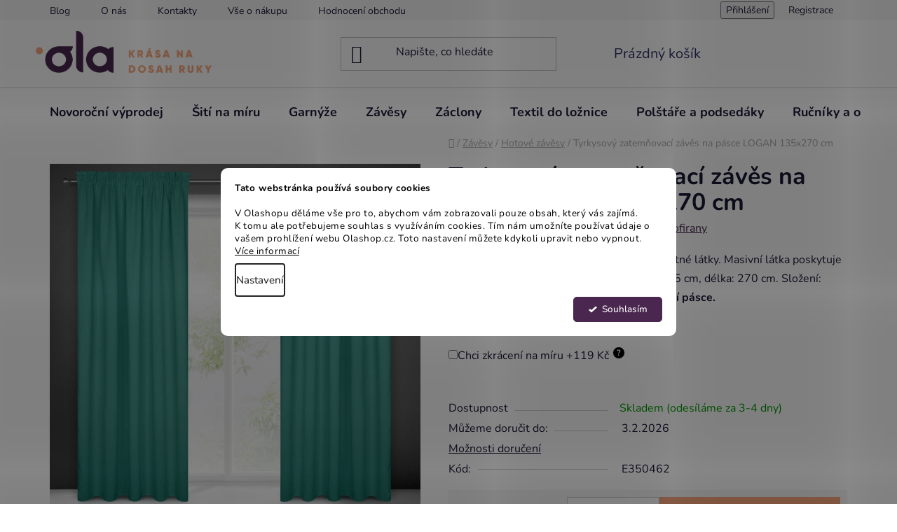

--- FILE ---
content_type: text/html; charset=utf-8
request_url: https://www.olashop.cz/tyrkysovy-zatemnovaci-zaves-na-pasce-logan-135x270-cm/
body_size: 44228
content:
<!doctype html><html lang="cs" dir="ltr" class="header-background-light external-fonts-loaded"><head><meta charset="utf-8" /><meta name="viewport" content="width=device-width,initial-scale=1" /><title>Tyrkysový zatemňovací závěs na pásce LOGAN 135x270 cm - OLASHOP.CZ</title><link rel="preconnect" href="https://cdn.myshoptet.com" /><link rel="dns-prefetch" href="https://cdn.myshoptet.com" /><link rel="preload" href="https://cdn.myshoptet.com/prj/dist/master/cms/libs/jquery/jquery-1.11.3.min.js" as="script" /><link href="https://cdn.myshoptet.com/prj/dist/master/cms/templates/frontend_templates/shared/css/font-face/nunito.css" rel="stylesheet"><link href="https://cdn.myshoptet.com/prj/dist/master/shop/dist/font-shoptet-13.css.3c47e30adfa2e9e2683b.css" rel="stylesheet"><script>
dataLayer = [];
dataLayer.push({'shoptet' : {
    "pageId": 724,
    "pageType": "productDetail",
    "currency": "CZK",
    "currencyInfo": {
        "decimalSeparator": ",",
        "exchangeRate": 1,
        "priceDecimalPlaces": 0,
        "symbol": "K\u010d",
        "symbolLeft": 0,
        "thousandSeparator": " "
    },
    "language": "cs",
    "projectId": 455509,
    "product": {
        "id": 11398,
        "guid": "1c15b9e2-ebcc-11eb-8f58-3a5aa68a3d78",
        "hasVariants": false,
        "codes": [
            {
                "code": "E350462"
            }
        ],
        "code": "E350462",
        "name": "Tyrkysov\u00fd zatem\u0148ovac\u00ed z\u00e1v\u011bs na p\u00e1sce LOGAN 135x270 cm",
        "appendix": "",
        "weight": "2",
        "manufacturer": "Eurofirany",
        "manufacturerGuid": "1EF53342266067CAA891DA0BA3DED3EE",
        "currentCategory": "Z\u00e1v\u011bsy | Hotov\u00e9 z\u00e1v\u011bsy",
        "currentCategoryGuid": "6bdee2da-e62b-11eb-bbb3-b8ca3a6063f8",
        "defaultCategory": "Z\u00e1v\u011bsy | Hotov\u00e9 z\u00e1v\u011bsy",
        "defaultCategoryGuid": "6bdee2da-e62b-11eb-bbb3-b8ca3a6063f8",
        "currency": "CZK",
        "priceWithVat": 459
    },
    "stocks": [
        {
            "id": "ext",
            "title": "Sklad",
            "isDeliveryPoint": 0,
            "visibleOnEshop": 1
        }
    ],
    "cartInfo": {
        "id": null,
        "freeShipping": false,
        "freeShippingFrom": null,
        "leftToFreeGift": {
            "formattedPrice": "0 K\u010d",
            "priceLeft": 0
        },
        "freeGift": false,
        "leftToFreeShipping": {
            "priceLeft": null,
            "dependOnRegion": null,
            "formattedPrice": null
        },
        "discountCoupon": [],
        "getNoBillingShippingPrice": {
            "withoutVat": 0,
            "vat": 0,
            "withVat": 0
        },
        "cartItems": [],
        "taxMode": "ORDINARY"
    },
    "cart": [],
    "customer": {
        "priceRatio": 1,
        "priceListId": 1,
        "groupId": null,
        "registered": false,
        "mainAccount": false
    }
}});
dataLayer.push({'cookie_consent' : {
    "marketing": "denied",
    "analytics": "denied"
}});
document.addEventListener('DOMContentLoaded', function() {
    shoptet.consent.onAccept(function(agreements) {
        if (agreements.length == 0) {
            return;
        }
        dataLayer.push({
            'cookie_consent' : {
                'marketing' : (agreements.includes(shoptet.config.cookiesConsentOptPersonalisation)
                    ? 'granted' : 'denied'),
                'analytics': (agreements.includes(shoptet.config.cookiesConsentOptAnalytics)
                    ? 'granted' : 'denied')
            },
            'event': 'cookie_consent'
        });
    });
});
</script>

<!-- Google Tag Manager -->
<script>(function(w,d,s,l,i){w[l]=w[l]||[];w[l].push({'gtm.start':
new Date().getTime(),event:'gtm.js'});var f=d.getElementsByTagName(s)[0],
j=d.createElement(s),dl=l!='dataLayer'?'&l='+l:'';j.async=true;j.src=
'https://www.googletagmanager.com/gtm.js?id='+i+dl;f.parentNode.insertBefore(j,f);
})(window,document,'script','dataLayer','GTM-MRFB7KS');</script>
<!-- End Google Tag Manager -->

<meta property="og:type" content="website"><meta property="og:site_name" content="olashop.cz"><meta property="og:url" content="https://www.olashop.cz/tyrkysovy-zatemnovaci-zaves-na-pasce-logan-135x270-cm/"><meta property="og:title" content="Tyrkysový zatemňovací závěs na pásce LOGAN 135x270 cm - OLASHOP.CZ"><meta name="author" content="OLASHOP.CZ"><meta name="web_author" content="Shoptet.cz"><meta name="dcterms.rightsHolder" content="www.olashop.cz"><meta name="robots" content="index,follow"><meta property="og:image" content="https://cdn.myshoptet.com/usr/www.olashop.cz/user/shop/big/11398_resize-resizeimagefunction-1a5mhzieg76ef.jpg?6795a821"><meta property="og:description" content="Tyrkysový zatemňovací závěs na pásce LOGAN 135x270 cm. Elegantní jednobarevný tyrkysový závěs z matné látky. Masivní látka poskytuje vysoký stupeň vnitřního zatemnění. Šířka: 135 cm, délka: 270 cm. Složení: 100% polyester. Praktické zavěšení na řasící pásce."><meta name="description" content="Tyrkysový zatemňovací závěs na pásce LOGAN 135x270 cm. Elegantní jednobarevný tyrkysový závěs z matné látky. Masivní látka poskytuje vysoký stupeň vnitřního zatemnění. Šířka: 135 cm, délka: 270 cm. Složení: 100% polyester. Praktické zavěšení na řasící pásce."><meta name="google-site-verification" content="FUtT0QUSELbtVopNOgsxipI2NntXYTVvbVQlPlsaCMQ"><meta property="product:price:amount" content="459"><meta property="product:price:currency" content="CZK"><style>:root {--color-primary: #4a274f;--color-primary-h: 293;--color-primary-s: 34%;--color-primary-l: 23%;--color-primary-hover: #fba87e;--color-primary-hover-h: 20;--color-primary-hover-s: 94%;--color-primary-hover-l: 74%;--color-secondary: #fba87e;--color-secondary-h: 20;--color-secondary-s: 94%;--color-secondary-l: 74%;--color-secondary-hover: #fba87e;--color-secondary-hover-h: 20;--color-secondary-hover-s: 94%;--color-secondary-hover-l: 74%;--color-tertiary: #000000;--color-tertiary-h: 0;--color-tertiary-s: 0%;--color-tertiary-l: 0%;--color-tertiary-hover: #cfcfcf;--color-tertiary-hover-h: 0;--color-tertiary-hover-s: 0%;--color-tertiary-hover-l: 81%;--color-header-background: #ffffff;--template-font: "Nunito";--template-headings-font: "Nunito";--header-background-url: none;--cookies-notice-background: #F8FAFB;--cookies-notice-color: #252525;--cookies-notice-button-hover: #27263f;--cookies-notice-link-hover: #3b3a5f;--templates-update-management-preview-mode-content: "Náhled aktualizací šablony je aktivní pro váš prohlížeč."}</style>
    
    <link href="https://cdn.myshoptet.com/prj/dist/master/shop/dist/main-13.less.fdb02770e668ba5a70b5.css" rel="stylesheet" />
            <link href="https://cdn.myshoptet.com/prj/dist/master/shop/dist/mobile-header-v1-13.less.629f2f48911e67d0188c.css" rel="stylesheet" />
    
    <script>var shoptet = shoptet || {};</script>
    <script src="https://cdn.myshoptet.com/prj/dist/master/shop/dist/main-3g-header.js.05f199e7fd2450312de2.js"></script>
<!-- User include --><!-- api 422(76) html code header -->
<link rel="stylesheet" href="https://cdn.myshoptet.com/usr/api2.dklab.cz/user/documents/_doplnky/odpocet/455509/1176/455509_1176.css" type="text/css" /><style>
        :root {            
            --dklab-countdown-category-text-color: #FFFFFF;
            --dklab-countdown-detail-text-color: #FFFFFF;
            --dklab-countdown-background-lower-color: #D86A2E;
            --dklab-countdown-background-upper-color: #D86A2E;
            --dklab-countdown-background-lower-color-detail: #D86A2E;
            --dklab-countdown-background-upper-color-detail: #D86A2E;
            --dklab-countdown-carousel-text-color: #FFFFFF;            
            --dklab-countdown-radius: 5px;
            --dklab-countdown-carousel-background-color: #2D58FF;
        }
        body:not(.type-detail) .flags-extra .flag.flag-discount {display: none !important;}</style>
<!-- api 473(125) html code header -->

                <style>
                    #order-billing-methods .radio-wrapper[data-guid="9148572d-9332-11ed-90ab-b8ca3a6a5ac4"]:not(.cgapplepay), #order-billing-methods .radio-wrapper[data-guid="9741acc1-9b1e-11ed-90ab-b8ca3a6a5ac4"]:not(.cggooglepay) {
                        display: none;
                    }
                </style>
                <script type="text/javascript">
                    document.addEventListener('DOMContentLoaded', function() {
                        if (getShoptetDataLayer('pageType') === 'billingAndShipping') {
                            
                try {
                    if (window.ApplePaySession && window.ApplePaySession.canMakePayments()) {
                        document.querySelector('#order-billing-methods .radio-wrapper[data-guid="9148572d-9332-11ed-90ab-b8ca3a6a5ac4"]').classList.add('cgapplepay');
                    }
                } catch (err) {} 
            
                            
                const cgBaseCardPaymentMethod = {
                        type: 'CARD',
                        parameters: {
                            allowedAuthMethods: ["PAN_ONLY", "CRYPTOGRAM_3DS"],
                            allowedCardNetworks: [/*"AMEX", "DISCOVER", "INTERAC", "JCB",*/ "MASTERCARD", "VISA"]
                        }
                };
                
                function cgLoadScript(src, callback)
                {
                    var s,
                        r,
                        t;
                    r = false;
                    s = document.createElement('script');
                    s.type = 'text/javascript';
                    s.src = src;
                    s.onload = s.onreadystatechange = function() {
                        if ( !r && (!this.readyState || this.readyState == 'complete') )
                        {
                            r = true;
                            callback();
                        }
                    };
                    t = document.getElementsByTagName('script')[0];
                    t.parentNode.insertBefore(s, t);
                } 
                
                function cgGetGoogleIsReadyToPayRequest() {
                    return Object.assign(
                        {},
                        {
                            apiVersion: 2,
                            apiVersionMinor: 0
                        },
                        {
                            allowedPaymentMethods: [cgBaseCardPaymentMethod]
                        }
                    );
                }

                function onCgGooglePayLoaded() {
                    let paymentsClient = new google.payments.api.PaymentsClient({environment: 'PRODUCTION'});
                    paymentsClient.isReadyToPay(cgGetGoogleIsReadyToPayRequest()).then(function(response) {
                        if (response.result) {
                            document.querySelector('#order-billing-methods .radio-wrapper[data-guid="9741acc1-9b1e-11ed-90ab-b8ca3a6a5ac4"]').classList.add('cggooglepay');	 	 	 	 	 
                        }
                    })
                    .catch(function(err) {});
                }
                
                cgLoadScript('https://pay.google.com/gp/p/js/pay.js', onCgGooglePayLoaded);
            
                        }
                    });
                </script> 
                
<!-- api 706(352) html code header -->
<link rel="stylesheet" href="https://cdn.myshoptet.com/usr/api2.dklab.cz/user/documents/_doplnky/zalozky/455509/335/455509_335.css" type="text/css" /><style>
        :root {
            
        }
        </style>
<!-- api 1012(643) html code header -->
<style data-purpose="gopay-hiding-apple-pay">
	div[data-guid="d7511403-af0c-11ed-90ab-b8ca3a6a5ac4"] {
		display: none
	}
</style>
<!-- api 1117(741) html code header -->
<link rel="stylesheet" href="https://cdn.myshoptet.com/usr/api2.dklab.cz/user/documents/_doplnky/faviExtra/455509/2/455509_2.css" type="text/css" /><style></style>
        <script type="text/javascript">
            window.faviPartnerEventsTracking = window.faviPartnerEventsTracking || function() {
            window.faviPartnerEventsTracking.queue.push(arguments);};
            window.faviPartnerEventsTracking.queue = window.faviPartnerEventsTracking.queue || [];            
            window.faviPartnerEventsTracking("init", "czh284mkfswnszmsdifqw9k866a1cvjb", {debug: false,});                
            </script>
<!-- api 1881(1446) html code header -->
<script>var bianoPixelConfig={debug:false,merchantId:"cz0c09d66235b8a55f1fda4df99a7474edf3c71391",project:"biano.cz"}</script>
<!-- api 1280(896) html code header -->
<link rel="stylesheet" href="https://cdn.myshoptet.com/usr/shoptet.tomashlad.eu/user/documents/extras/cookies-addon/screen.min.css?v006">
<script>
    var shoptetakCookiesSettings={"useRoundingCorners":true,"cookiesImgPopup":false,"cookiesSize":"middle","cookiesOrientation":"horizontal","cookiesImg":false,"buttonBg":true,"showPopup":false};

    var body=document.getElementsByTagName("body")[0];

    const rootElement = document.documentElement;

    rootElement.classList.add("st-cookies-v2");

    if (shoptetakCookiesSettings.useRoundingCorners) {
        rootElement.classList.add("st-cookies-corners");
    }
    if (shoptetakCookiesSettings.cookiesImgPopup) {
        rootElement.classList.add("st-cookies-popup-img");
    }
    if (shoptetakCookiesSettings.cookiesImg) {
        rootElement.classList.add("st-cookies-img");
    }
    if (shoptetakCookiesSettings.buttonBg) {
        rootElement.classList.add("st-cookies-btn");
    }
    if (shoptetakCookiesSettings.cookiesSize) {
        if (shoptetakCookiesSettings.cookiesSize === 'thin') {
            rootElement.classList.add("st-cookies-thin");
        }
        if (shoptetakCookiesSettings.cookiesSize === 'middle') {
            rootElement.classList.add("st-cookies-middle");
        }
        if (shoptetakCookiesSettings.cookiesSize === 'large') {
            rootElement.classList.add("st-cookies-large");
        }
    }
    if (shoptetakCookiesSettings.cookiesOrientation) {
        if (shoptetakCookiesSettings.cookiesOrientation === 'vertical') {
            rootElement.classList.add("st-cookies-vertical");
        }
    }
</script>


<!-- api 1884(1449) html code header -->
<style>.style-1, .style-2, .style-3 {  --shk-promo-status-active-bg: #04b40b;--shk-promo-status-active-c: #ffffff;--shk-promo-status-error-bg: #b90b0b;--shk-promo-status-error-c: #ffffff;--shk-promo-status-preactive-bg: #e39301;--shk-promo-status-preactive-c: #ffffff;--shk-promo-border-r: 5px;}.style-1 {  --shk-promo-g-border-c:#e3d4a6;--shk-promo-g-bg:#f9f1d7;--shk-promo-g-c:#000000;--shk-promo-g-head-c:#6f5402;--shk-promo-g-head-bg:#e3d4a6;--shk-promo-g-price-c:#e92424;--shk-promo-g-normal-price-c:#000000;--shk-promo-g-discount-bg:#ffe0e0;--shk-promo-g-discount-c:#e92424;--shk-promo-g-countdown-c:#000000;--shk-promo-g-countdown-bg:#ffffff;--shk-promo-g-countdown-num-c:#e92424;--shk-promo-g-free-shipping-c:#008605;--shk-promo-g-code-bg:#ffffff;--shk-promo-g-code-bg-hover:#ffffff;--shk-promo-g-code-c:#000000;--shk-promo-g-code-c-hover:#6f5402;--shk-promo-g-code-border-c:#e3d4a6;--shk-promo-g-code-border-c-hover:#e3d4a6;--shk-promo-g-code-used-opacity:0.8;--shk-promo-g-button-add-bg:#4a274f;--shk-promo-g-button-add-bg-hover:#4a274f;--shk-promo-g-button-add-c:#ffffff;--shk-promo-g-button-add-c-hover:#ffffff;--shk-promo-g-button-change-bg:#008c06;--shk-promo-g-button-change-bg-hover:#007006;--shk-promo-g-button-change-c:#ffffff;--shk-promo-g-button-change-c-hover:#ffffff;--shk-promo-g-button-remove-bg:#8c1700;--shk-promo-g-button-remove-bg-hover:#641100;--shk-promo-g-button-remove-c:#ffffff;--shk-promo-g-button-remove-c-hover:#ffffff;--shk-promo-d-border-c:#e0b38a;--shk-promo-d-bg:#fff3e8;--shk-promo-d-c:#5a4b43;--shk-promo-d-head-c:#8c3b1e;--shk-promo-d-head-bg:#e0b38a;--shk-promo-d-price-c:#e92424;--shk-promo-d-normal-price-c:#000000;--shk-promo-d-discount-bg:#ffe0e0;--shk-promo-d-discount-c:#e92424;--shk-promo-d-countdown-c:#000000;--shk-promo-d-countdown-bg:#ffffff;--shk-promo-d-countdown-num-c:#e92424;--shk-promo-d-free-shipping-c:#008605;--shk-promo-d-code-bg:#ffffff;--shk-promo-d-code-bg-hover:#ffffff;--shk-promo-d-code-c:#8c3b1e;--shk-promo-d-code-c-hover:#8c3b1e;--shk-promo-d-code-border-c:#8c3b1e;--shk-promo-d-code-border-c-hover:#8c3b1e;--shk-promo-d-code-used-opacity:0.8;--shk-promo-d-button-add-bg:#b05f3c;--shk-promo-d-button-add-bg-hover:#8c3b1e;--shk-promo-d-button-add-c:#ffffff;--shk-promo-d-button-add-c-hover:#ffffff;--shk-promo-d-button-change-bg:#008c06;--shk-promo-d-button-change-bg-hover:#007006;--shk-promo-d-button-change-c:#ffffff;--shk-promo-d-button-change-c-hover:#ffffff;--shk-promo-d-button-remove-bg:#8c1700;--shk-promo-d-button-remove-bg-hover:#641100;--shk-promo-d-button-remove-c:#ffffff;--shk-promo-d-button-remove-c-hover:#ffffff;}.style-2 {  --shk9-g-2-border-c:#ffd538;--shk9-g-2-bg:#fff9d7;--shk9-g-2-c:#000000;--shk9-g-2-head-c:#000000;--shk9-g-2-head-bg:#ffd538;--shk9-g-2-box-c:#000000;--shk9-g-2-box-bg:#ffd538;--shk9-g-2-price-c:#bc0000;--shk9-g-2-normal-price-c:#A4A4A4;--shk9-g-2-discount-bg:#ffd538;--shk9-g-2-discount-c:#bc0000;--shk9-g-2-discount-c-2:#bc0000;--shk9-g-2-countdown-c:#000000;--shk9-g-2-countdown-bg:#ffffff;--shk9-g-2-countdown-border-c:#ffd538;--shk9-g-2-countdown-num-c:#000000;--shk9-g-2-free-shipping-c:#6d8205;--shk9-g-2-free-shipping-c-2:#6d8205;--shk9-g-2-code-bg:#ffffff;--shk9-g-2-code-bg-hover:#ffffff;--shk9-g-2-code-c:#000000;--shk9-g-2-code-c-hover:#000000;--shk9-g-2-code-border-c:#000000;--shk9-g-2-code-border-c-hover:#000000;--shk9-g-2-code-used-opacity:0.8;--shk9-g-2-button-add-c:#000000;--shk9-g-2-button-add-c-hover:#000000;--shk9-g-2-button-change-c:#000000;--shk9-g-2-button-change-c-hover:#000000;--shk9-g-2-button-remove-c:#000000;--shk9-g-2-button-remove-c-hover:#000000;--shk9-d-2-border-c:#00275b;--shk9-d-2-bg:#ecf5fe;--shk9-d-2-c:#00275b;--shk9-d-2-head-c:#ffffff;--shk9-d-2-head-bg:#00275b;--shk9-d-2-box-c:#ffffff;--shk9-d-2-box-bg:#00275B;--shk9-d-2-price-c:#00275b;--shk9-d-2-normal-price-c:#A4A4A4;--shk9-d-2-discount-bg:#00275b;--shk9-d-2-discount-c:#ffffff;--shk9-d-2-discount-c-2:#ffffff;--shk9-d-2-countdown-c:#00275b;--shk9-d-2-countdown-bg:#ffffff;--shk9-d-2-countdown-border-c:#00275b;--shk9-d-2-countdown-num-c:#00275b;--shk9-d-2-free-shipping-c:#00275b;--shk9-d-2-free-shipping-c-2:#00275b;--shk9-d-2-code-bg:#ffffff;--shk9-d-2-code-bg-hover:#ffffff;--shk9-d-2-code-c:#000000;--shk9-d-2-code-c-hover:#000000;--shk9-d-2-code-border-c:#00275B;--shk9-d-2-code-border-c-hover:#00275B;--shk9-d-2-code-used-opacity:0.8;--shk9-d-2-button-add-c:#00275b;--shk9-d-2-button-add-c-hover:#00275b;--shk9-d-2-button-change-c:#00275b;--shk9-d-2-button-change-c-hover:#00275b;--shk9-d-2-button-remove-c:#00275b;--shk9-d-2-button-remove-c-hover:#00275b;}.style-3 {  --shk9-g-3-box-bg:#f1f1f1;--shk9-g-3-box-bc:#f1f1f1;--shk9-g-3-mt-c:#666666;--shk9-g-3-header-bg:#e0e0e0;--shk9-g-3-header-bc:#f1f1f1;--shk9-g-3-header-c:#414141;--shk9-g-3-discount-c:#bf1515;--shk9-g-3-discount-c-2:#bf1515;--shk9-g-3-discount-bg:#f1f1f1;--shk9-g-3-old-price-c:#666666;--shk9-g-3-promo-price-c:#333333;--shk9-g-3-pi-bc:#000000;--shk9-g-3-pi-bg:#ffffff;--shk9-g-3-pi-label-c:#000000;--shk9-g-3-pc-bg:#ffdf4f;--shk9-g-3-pc-c:#000000;--shk9-g-3-pc-bg-h:#ffdf4f;--shk9-g-3-pc-c-h:#000000;--shk9-g-3-fs-c:#0a7c07;--shk9-g-3-b-add-c:#000000;--shk9-g-3-b-add-c-h:#000000;--shk9-g-3-b-change-c:#000000;--shk9-g-3-b-change-c-h:#000000;--shk9-g-3-b-remove-c:#000000;--shk9-g-3-b-remove-c-h:#000000;--shk9-g-3-cd-bg:#ffdf4f;--shk9-g-3-cd-c:#1c1c1c;--shk9-g-3-cd-num-c:#1c1c1c;--shk9-d-3-box-bg:#f1f1f1;--shk9-d-3-box-bc:#f1f1f1;--shk9-d-3-mt-c:#666666;--shk9-d-3-header-bg:#e0e0e0;--shk9-d-3-header-bc:#f1f1f1;--shk9-d-3-header-c:#414141;--shk9-d-3-discount-c:#bf1515;--shk9-d-3-discount-c-2:#bf1515;--shk9-d-3-discount-bg:#f1f1f1;--shk9-d-3-old-price-c:#666666;--shk9-d-3-promo-price-c:#333333;--shk9-d-3-pi-bc:#000000;--shk9-d-3-pi-bg:#ffffff;--shk9-d-3-pi-label-c:#000000;--shk9-d-3-pc-bg:#ffdf4f;--shk9-d-3-pc-c:#000000;--shk9-d-3-pc-bg-h:#ffdf4f;--shk9-d-3-pc-c-h:#000000;--shk9-d-3-fs-c:#0a7c07;--shk9-d-3-b-add-c:#000000;--shk9-d-3-b-add-c-h:#000000;--shk9-d-3-b-change-c:#000000;--shk9-d-3-b-change-c-h:#000000;--shk9-d-3-b-remove-c:#000000;--shk9-d-3-b-remove-c-h:#000000;--shk9-d-3-cd-bg:#ffdf4f;--shk9-d-3-cd-c:#1c1c1c;--shk9-d-3-cd-num-c:#1c1c1c;} .flag.flag-promo-extra-sleva, .pr-list-flag-promo-extra-sleva, .bool-promo-extra-sleva, .flag.flag-promo-unikatni-sleva, .pr-list-flag-promo-unikatni-sleva, .bool-promo-unikatni-sleva {--shk-promo-flag-extra-bg: #b5373d;--shk-promo-flag-extra-c: #ffffff;--shk-promo-flag-uni-bg: #cc0380;--shk-promo-flag-uni-c: #ffffff;} </style>
<!-- service 409(63) html code header -->
<style>
#filters h4{cursor:pointer;}[class~=slider-wrapper],[class~=filter-section]{padding-left:0;}#filters h4{padding-left:13.5pt;}[class~=filter-section],[class~=slider-wrapper]{padding-bottom:0 !important;}#filters h4:before{position:absolute;}#filters h4:before{left:0;}[class~=filter-section],[class~=slider-wrapper]{padding-right:0;}#filters h4{padding-bottom:9pt;}#filters h4{padding-right:13.5pt;}#filters > .slider-wrapper,[class~=slider-wrapper] > div,.filter-sections form,[class~=slider-wrapper][class~=filter-section] > div,.razeni > form{display:none;}#filters h4:before,#filters .otevreny h4:before{content:"\e911";}#filters h4{padding-top:9pt;}[class~=filter-section],[class~=slider-wrapper]{padding-top:0 !important;}[class~=filter-section]{border-top-width:0 !important;}[class~=filter-section]{border-top-style:none !important;}[class~=filter-section]{border-top-color:currentColor !important;}#filters .otevreny h4:before,#filters h4:before{font-family:shoptet;}#filters h4{position:relative;}#filters h4{margin-left:0 !important;}[class~=filter-section]{border-image:none !important;}#filters h4{margin-bottom:0 !important;}#filters h4{margin-right:0 !important;}#filters h4{margin-top:0 !important;}#filters h4{border-top-width:.0625pc;}#filters h4{border-top-style:solid;}#filters h4{border-top-color:#e0e0e0;}[class~=slider-wrapper]{max-width:none;}[class~=otevreny] form,.slider-wrapper.otevreny > div,[class~=slider-wrapper][class~=otevreny] > div,.otevreny form{display:block;}#filters h4{border-image:none;}[class~=param-filter-top]{margin-bottom:.9375pc;}[class~=otevreny] form{margin-bottom:15pt;}[class~=slider-wrapper]{color:inherit;}#filters .otevreny h4:before{-webkit-transform:rotate(180deg);}[class~=slider-wrapper],#filters h4:before{background:none;}#filters h4:before{-webkit-transform:rotate(90deg);}#filters h4:before{-moz-transform:rotate(90deg);}[class~=param-filter-top] form{display:block !important;}#filters h4:before{-o-transform:rotate(90deg);}#filters h4:before{-ms-transform:rotate(90deg);}#filters h4:before{transform:rotate(90deg);}#filters h4:before{font-size:.104166667in;}#filters .otevreny h4:before{-moz-transform:rotate(180deg);}#filters .otevreny h4:before{-o-transform:rotate(180deg);}#filters h4:before{top:36%;}#filters .otevreny h4:before{-ms-transform:rotate(180deg);}#filters h4:before{height:auto;}#filters h4:before{width:auto;}#filters .otevreny h4:before{transform:rotate(180deg);}
@media screen and (max-width: 767px) {
.param-filter-top{padding-top: 15px;}
}
#content .filters-wrapper > div:first-of-type, #footer .filters-wrapper > div:first-of-type {text-align: left;}
.template-11.one-column-body .content .filter-sections{padding-top: 15px; padding-bottom: 15px;}
</style>
<!-- service 450(104) html code header -->
<link href="https://cdn.myshoptet.com/usr/252557.myshoptet.com/user/documents/news-box-plus/Disco.css?v12" rel="stylesheet" />
<!-- service 619(267) html code header -->
<link href="https://cdn.myshoptet.com/usr/fvstudio.myshoptet.com/user/documents/addons/cartupsell.min.css?24.11.1" rel="stylesheet">
<!-- service 1275(892) html code header -->
<link rel="stylesheet" href="https://cdn.myshoptet.com/usr/apollo.jakubtursky.sk/user/documents/assets/kategorie/main.css?v=15">
<!-- service 1698(1282) html code header -->
<link rel="stylesheet" href="https://cdn.myshoptet.com/usr/apollo.jakubtursky.sk/user/documents/assets/banner-rating/main.css?v=18">
<!-- service 1845(1410) html code header -->
<link rel="stylesheet" href="https://cdn.myshoptet.com/addons/jakubtursky/shoptet-header-info-bar-git/styles.header.min.css?f60db840acbc11eee00807551e091b8d8d11507b">
<!-- service 1884(1449) html code header -->
<link rel="stylesheet" href="https://cdn.myshoptet.com/addons/shop-factory-doplnky-FE/dynamicke-akce-a-slevy/styles.header.min.css?b13ae9629b3d95c3a77a961f006a4683fecadb46">
<!-- service 2020(1576) html code header -->
<link rel="stylesheet" href="https://cdn.myshoptet.com/addons/dominikmartini/action_price_plus/styles.header.min.css?8780ae9ea766055acbf3ec5a3f20b71c9feb07e0">
<!-- service 421(75) html code header -->
<style>
body:not(.template-07):not(.template-09):not(.template-10):not(.template-11):not(.template-12):not(.template-13):not(.template-14) #return-to-top i::before {content: 'a';}
#return-to-top i:before {content: '\e911';}
#return-to-top {
z-index: 99999999;
    position: fixed;
    bottom: 45px;
    right: 20px;
background: rgba(0, 0, 0, 0.7);
    width: 50px;
    height: 50px;
    display: block;
    text-decoration: none;
    -webkit-border-radius: 35px;
    -moz-border-radius: 35px;
    border-radius: 35px;
    display: none;
    -webkit-transition: all 0.3s linear;
    -moz-transition: all 0.3s ease;
    -ms-transition: all 0.3s ease;
    -o-transition: all 0.3s ease;
    transition: all 0.3s ease;
}
#return-to-top i {color: #fff;margin: -10px 0 0 -10px;position: relative;left: 50%;top: 50%;font-size: 19px;-webkit-transition: all 0.3s ease;-moz-transition: all 0.3s ease;-ms-transition: all 0.3s ease;-o-transition: all 0.3s ease;transition: all 0.3s ease;height: 20px;width: 20px;text-align: center;display: block;font-style: normal;}
#return-to-top:hover {
    background: rgba(0, 0, 0, 0.9);
}
#return-to-top:hover i {
    color: #fff;
}
.icon-chevron-up::before {
font-weight: bold;
}
.ordering-process #return-to-top{display: none !important;}
</style>
<!-- service 425(79) html code header -->
<style>
.hodnoceni:before{content: "Jak o nás mluví zákazníci";}
.hodnoceni.svk:before{content: "Ako o nás hovoria zákazníci";}
.hodnoceni.hun:before{content: "Mit mondanak rólunk a felhasználók";}
.hodnoceni.pl:before{content: "Co mówią o nas klienci";}
.hodnoceni.eng:before{content: "Customer reviews";}
.hodnoceni.de:before{content: "Was unsere Kunden über uns denken";}
.hodnoceni.ro:before{content: "Ce spun clienții despre noi";}
.hodnoceni{margin: 20px auto;}
body:not(.paxio-merkur):not(.venus):not(.jupiter) .hodnoceni .vote-wrap {border: 0 !important;width: 24.5%;flex-basis: 25%;padding: 10px 20px !important;display: inline-block;margin: 0;vertical-align: top;}
.multiple-columns-body #content .hodnoceni .vote-wrap {width: 49%;flex-basis: 50%;}
.hodnoceni .votes-wrap {display: block; border: 1px solid #f7f7f7;margin: 0;width: 100%;max-width: none;padding: 10px 0; background: #fff;}
.hodnoceni .vote-wrap:nth-child(n+5){display: none !important;}
.hodnoceni:before{display: block;font-size: 18px;padding: 10px 20px;background: #fcfcfc;}
.sidebar .hodnoceni .vote-pic, .sidebar .hodnoceni .vote-initials{display: block;}
.sidebar .hodnoceni .vote-wrap, #column-l #column-l-in .hodnoceni .vote-wrap {width: 100% !important; display: block;}
.hodnoceni > a{display: block;text-align: right;padding-top: 6px;}
.hodnoceni > a:after{content: "››";display: inline-block;margin-left: 2px;}
.sidebar .hodnoceni:before, #column-l #column-l-in .hodnoceni:before {background: none !important; padding-left: 0 !important;}
.template-10 .hodnoceni{max-width: 952px !important;}
.page-detail .hodnoceni > a{font-size: 14px;}
.page-detail .hodnoceni{margin-bottom: 30px;}
@media screen and (min-width: 992px) and (max-width: 1199px) {
.hodnoceni .vote-rating{display: block;}
.hodnoceni .vote-time{display: block;margin-top: 3px;}
.hodnoceni .vote-delimeter{display: none;}
}
@media screen and (max-width: 991px) {
body:not(.paxio-merkur):not(.venus):not(.jupiter) .hodnoceni .vote-wrap {width: 49%;flex-basis: 50%;}
.multiple-columns-body #content .hodnoceni .vote-wrap {width: 99%;flex-basis: 100%;}
}
@media screen and (max-width: 767px) {
body:not(.paxio-merkur):not(.venus):not(.jupiter) .hodnoceni .vote-wrap {width: 99%;flex-basis: 100%;}
}
.home #main-product .hodnoceni{margin: 0 0 60px 0;}
.hodnoceni .votes-wrap.admin-response{display: none !important;}
.hodnoceni .vote-pic {width: 100px;}
.hodnoceni .vote-delimeter{display: none;}
.hodnoceni .vote-rating{display: block;}
.hodnoceni .vote-time {display: block;margin-top: 5px;}
@media screen and (min-width: 768px){
.template-12 .hodnoceni{max-width: 747px; margin-left: auto; margin-right: auto;}
}
@media screen and (min-width: 992px){
.template-12 .hodnoceni{max-width: 972px;}
}
@media screen and (min-width: 1200px){
.template-12 .hodnoceni{max-width: 1418px;}
}
.template-14 .hodnoceni .vote-initials{margin: 0 auto;}
.vote-pic img::before {display: none;}
.hodnoceni + .hodnoceni {display: none;}
</style>
<!-- service 1280(896) html code header -->
<style>
.st-cookies-v2.st-cookies-btn .shoptak-carbon .siteCookies .siteCookies__form .siteCookies__buttonWrap button[value=all] {
margin-left: 10px;
}
@media (max-width: 768px) {
.st-cookies-v2.st-cookies-btn .shoptak-carbon .siteCookies .siteCookies__form .siteCookies__buttonWrap button[value=all] {
margin-left: 0px;
}
.st-cookies-v2 .shoptak-carbon .siteCookies.siteCookies--dark .siteCookies__form .siteCookies__buttonWrap button[value=reject] {
margin: 0 10px;
}
}
@media only screen and (max-width: 768px) {
 .st-cookies-v2 .siteCookies .siteCookies__form .siteCookies__buttonWrap .js-cookies-settings[value=all], .st-cookies-v2 .siteCookies .siteCookies__form .siteCookies__buttonWrap button[value=all] {   
  margin: 0 auto 10px auto;
 }
 .st-cookies-v2 .siteCookies.siteCookies--center {
  bottom: unset;
  top: 50%;
  transform: translate(-50%, -50%);
  width: 90%;
 }
}
</style>
<!-- service 1881(1446) html code header -->
<script>
    document.addEventListener("DOMContentLoaded",()=>{var b,i,a,n,o,p,x,s;b=window,i=document,a=bianoPixelConfig,b.bianoTrack||((o=b.bianoTrack=function(){o.callMethod?o.callMethod.apply(o,arguments):o.queue.push(arguments)}).push=o,o.queue=[],a=a||{},n=shoptet.consent.isAccepted("analytics"),o.push("consent",n),o.push("init",a.merchantId),s="script",(p=i.createElement(s)).async=!0,p.src="https://"+(n?"pixel."+a.project:"bianopixel.com")+"/"+(a.debug?"debug":"min")+"/pixel.js",(x=i.getElementsByTagName(s)[0]).parentNode.insertBefore(p,x));const dl=getShoptetDataLayer();switch(dl.pageType){case"productDetail":bianoTrack("track","product_view",{id:(dl.product.code||dl.product.codes[0].code).toString(),source:"shoptet"});break;case"thankYou":bianoTrack("track","purchase",{id:dl.order.orderNo.toString(),order_price:parseFloat(dl.order.total),currency:dl.order.currencyCode,items:dl.order.content.map(item=>({id:item.sku.toString(),quantity:parseInt(item.quantity),unit_price:parseFloat(item.price)})),source:"shoptet"});break;default:bianoTrack("track","page_view",{source:"shoptet"})}document.addEventListener("ShoptetCartAddCartItem",()=>{const dl=getShoptetDataLayer();if(dl.cart&&dl.cart.length){const item=dl.cart[dl.cart.length-1];bianoTrack("track","add_to_cart",{id:item.code.toString(),quantity:parseInt(item.quantity),unit_price:parseFloat(item.priceWithVat),currency:dl.currency,source:"shoptet"})}}),shoptet.scripts.setCustomCallback("shoptet.consent.set",(function(args){args[0].includes("analytics")&&bianoTrack("consent",!0)}))});
</script>
<!-- project html code header -->
<meta name="facebook-domain-verification" content="k3y5ladtvcqt1npi3nj612yh5dedkw" />
<meta name="google-site-verification" content="0VZzNvivm7R5DDGoZgFSJ1qUV57MEnlN3fSreOTslRM" />

<link href="/user/documents/style.css?v=23.02" rel="stylesheet"> 
<link href="/user/documents/style-mime.css?v=1.17" rel="stylesheet">

<style>
.type-detail .rate-wrapper-in-description{display: none;}
.navigation-in>ul>li.menu-item-939>a{
	color: red;
  position: relative;
     padding-left: 50px!important;
}
.navigation-in>ul>li.menu-item-939>a:before{
  content: '';
  position: absolute;
  top: 10px;
  left: 5px;
  display: inline-block;
  background-size: contain;
  width: 40px;
  height: 40px;
  background-repeat: no-repeat;
  background-position: center;
  background-image: url(/user/documents/upload/christmas_holiday_tree_xmas_icon.png);
}

@media (max-width: 768px){
	.navigation-in>ul>li.menu-item-939>a {
    padding-left: 55px!important;
	}
  .navigation-in>ul>li.menu-item-939>a:before {
    top: 8px;
    left: 10px;
  }
}

@media (min-width: 768px){
	.top-category-addon {
    margin-top: 30px;
	}
}

body.type-detail #content .description-inner {
    display: flex;
    flex-direction: column;
    align-items: center;
}

body.type-detail #content .description-inner .basic-description {
		text-align: center;
}

body.type-detail #content .description-inner .basic-description ul {
		text-align: left;
}

body.type-detail #content .description-inner .extended-description {
		margin-bottom: 40px;
}

body.type-detail #content .description-inner .rate-average-inner {
    padding-left: 60px;
    margin-top: 20px;
}

body.type-detail #content .description-inner .rate-wrapper.unveil-wrapper .rate-average-wrap {
		margin: 0 auto;
}

#description table td ul li::before {
		content: '' !important;
}

#description table td:first-child ul li {
		list-style-type: '+';
}

#description table td:nth-child(2) ul li {
		list-style-type: '-';
}

@media screen and (max-width: 767px) {
body.id-727.type-detail #content .description-inner .rate-average-inner {
    padding-left: 0;
}

body.id-727.type-detail #content .description-inner .rate-star-wrap {
		margin: 0 auto;
}

#description table:not(.detail-parameters) tr {
    display: flex;
    flex-direction: column;
}

}
</style>

<style>
.flag.flag-discount {background-color: #4a274f;}
</style>
<link href="https://api.fv-studio.cz/user/documents/upload/clients/tasks/olashop.sk/css/style.min.css?ver=9&v=" rel="stylesheet" />
<style>
:root {
/* Nastavenie štýlov, farieb*/
--border-radius-top-category: 10px;
--color-top-category-black: #00000b;
--color-top-category-black-hover: #333333;
--color-top-category-gray: #b2b2b2;
--border-color-top-category: #e2e2e2;
--background-color-menu-style-1-top-category: #fbfbfb;
--background-color-arrow-top-category: #f1f1f1;
--background-color-arrow-top-category-hover: #e2e2e2;
--background-color-slider-style-1-top-category: #e2e2e2;
--background-color-slider-style-1-top-category-hover: var(--color-primary);
--color-slider-style-1-top-category: #666666;
--color-slider-style-1-top-category-hover: #ffffff;
}
</style>
<!-- InteliMail tracking codes -->
<script>(function(w,d,s,l,i){w[l]=w[l]||[];w[l].push({'gtm.start':
new Date().getTime(),event:'gtm.js'});var f=d.getElementsByTagName(s)[0],
j=d.createElement(s),dl=l!='dataLayer'?'&l='+l:'';j.async=true;j.src=
'https://www.googletagmanager.com/gtm.js?id='+i+dl;f.parentNode.insertBefore(j,f);
})(window,document,'script','dataLayer','GTM-5DHPN43L');</script>
<!-- End InteliMail tracking codes -->
<style>
.flag.flag-vypredaj {font-size: 10px;}
.flag.flag-vypredaj {max-width: 20em;}
.flag.flag-vypredaj {font-weight: 700;}
.flag.flag-s-kodom {font-size: 10,5px;}
.flag.flag-s-kodom {max-width: 20em;}
.flag.flag-s-kodom {font-weight: 700;}
.flag.flag-zkraceni-na-miru {font-size: 10px;}
.flag.flag-zkraceni-na-miru {max-width: 20em;}
.flag.flag-zkraceni-na-miru {font-weight: 700;}
.flag.flag-konfigurator {font-size: 10px;}
.flag.flag-konfigurator {max-width: 20em;}
.flag.flag-konfigurator {font-weight: 700;}
.flag.flag-action {font-size: 11px;}
.flag.flag-action {max-width: 20em;}
.flag.flag-action {font-weight: 700;}
.flag.flag-new {font-size: 11px;}
.flag.flag-new {max-width: 20em;}
.flag.flag-new {font-weight: 700;}
.flag.flag-custom1 {font-size: 10px;}
.flag.flag-custom1 {max-width: 20em;}
.flag.flag-custom1 {font-weight: 700;}
.flag.flag-custom3 {font-size: 10px;}
.flag.flag-custom3 {max-width: 20em;}
.flag.flag-custom3 {font-weight: 700;}
.flag.flag-action-percentage {font-size: 11px;}
.flag.flag-action-percentage {max-width: 20em;}
.flag.flag-action-percentage {font-weight: 700;}
</style>

<!-- MailerLite Universal -->
<script>
    (function(w,d,e,u,f,l,n){w[f]=w[f]||function(){(w[f].q=w[f].q||[])
    .push(arguments);},l=d.createElement(e),l.async=1,l.src=u,
    n=d.getElementsByTagName(e)[0],n.parentNode.insertBefore(l,n);})
    (window,document,'script','https://assets.mailerlite.com/js/universal.js','ml');
    ml('account', '921733');
</script>
<!-- End MailerLite Universal -->
<style>
:root {
--header-info-bar-BG: #D86A2E;
--header-info-bar-BG-hover: #D86A2E;
--header-info-bar-text-color: #FFFFFF;
--header-info-bar-icon-color: var(--header-info-bar-text-color);
--header-info-bar-btn-BG: #FFFFFF;
--header-info-bar-btn-BG-hover: #FFFFFF;
--header-info-bar-btn-text-color: #000000;
--header-info-bar-btn-text-color-hover: #000000;
}
</style>

<script>
!function(e,r,t,o,p){e.PowerPopObject=p,e[p]=e[p]||function(){(e[p].q=e[p].q||[]).push(arguments)};var a=r.createElement(t);a.async=1,a.src=o;var n=r.getElementsByTagName(t)[0];n.parentNode.insertBefore(a,n)}(window,document,"script","https://sc.powerpop.ai/loader/bb13375d-a56b-40ff-85cd-00be9900bb78","powerPop");
</script>
<style data-addon="Akční cena+" data-author="Dominik Martini">
    .flag-action-percentage {
        background-color: #D95E52 !important;
        color: #ffffff !important;
    }
    .price-action-before {
        color: #D95E52 !important;
    }
</style>
<style>
/* skry samotný input s príznakom 329 a 332 a 269 */
input[name="cId[]"][value="329"] { display: none !important; }
input[name="cId[]"][value="332"] { display: none !important; }
input[name="cId[]"][value="269"] { display: none !important; }
/* skry label, ktorého "for" končí na 329 a 332 a 269 (id inputu končí týmto číslom) */
label[for$="329"] { display: none !important; }
label[for$="332"] { display: none !important; }
label[for$="269"] { display: none !important; }
</style>
<!-- /User include --><link rel="shortcut icon" href="/favicon.ico" type="image/x-icon" /><link rel="canonical" href="https://www.olashop.cz/tyrkysovy-zatemnovaci-zaves-na-pasce-logan-135x270-cm/" /><script>!function(){var t={9196:function(){!function(){var t=/\[object (Boolean|Number|String|Function|Array|Date|RegExp)\]/;function r(r){return null==r?String(r):(r=t.exec(Object.prototype.toString.call(Object(r))))?r[1].toLowerCase():"object"}function n(t,r){return Object.prototype.hasOwnProperty.call(Object(t),r)}function e(t){if(!t||"object"!=r(t)||t.nodeType||t==t.window)return!1;try{if(t.constructor&&!n(t,"constructor")&&!n(t.constructor.prototype,"isPrototypeOf"))return!1}catch(t){return!1}for(var e in t);return void 0===e||n(t,e)}function o(t,r,n){this.b=t,this.f=r||function(){},this.d=!1,this.a={},this.c=[],this.e=function(t){return{set:function(r,n){u(c(r,n),t.a)},get:function(r){return t.get(r)}}}(this),i(this,t,!n);var e=t.push,o=this;t.push=function(){var r=[].slice.call(arguments,0),n=e.apply(t,r);return i(o,r),n}}function i(t,n,o){for(t.c.push.apply(t.c,n);!1===t.d&&0<t.c.length;){if("array"==r(n=t.c.shift()))t:{var i=n,a=t.a;if("string"==r(i[0])){for(var f=i[0].split("."),s=f.pop(),p=(i=i.slice(1),0);p<f.length;p++){if(void 0===a[f[p]])break t;a=a[f[p]]}try{a[s].apply(a,i)}catch(t){}}}else if("function"==typeof n)try{n.call(t.e)}catch(t){}else{if(!e(n))continue;for(var l in n)u(c(l,n[l]),t.a)}o||(t.d=!0,t.f(t.a,n),t.d=!1)}}function c(t,r){for(var n={},e=n,o=t.split("."),i=0;i<o.length-1;i++)e=e[o[i]]={};return e[o[o.length-1]]=r,n}function u(t,o){for(var i in t)if(n(t,i)){var c=t[i];"array"==r(c)?("array"==r(o[i])||(o[i]=[]),u(c,o[i])):e(c)?(e(o[i])||(o[i]={}),u(c,o[i])):o[i]=c}}window.DataLayerHelper=o,o.prototype.get=function(t){var r=this.a;t=t.split(".");for(var n=0;n<t.length;n++){if(void 0===r[t[n]])return;r=r[t[n]]}return r},o.prototype.flatten=function(){this.b.splice(0,this.b.length),this.b[0]={},u(this.a,this.b[0])}}()}},r={};function n(e){var o=r[e];if(void 0!==o)return o.exports;var i=r[e]={exports:{}};return t[e](i,i.exports,n),i.exports}n.n=function(t){var r=t&&t.__esModule?function(){return t.default}:function(){return t};return n.d(r,{a:r}),r},n.d=function(t,r){for(var e in r)n.o(r,e)&&!n.o(t,e)&&Object.defineProperty(t,e,{enumerable:!0,get:r[e]})},n.o=function(t,r){return Object.prototype.hasOwnProperty.call(t,r)},function(){"use strict";n(9196)}()}();</script>    <!-- Global site tag (gtag.js) - Google Analytics -->
    <script async src="https://www.googletagmanager.com/gtag/js?id=16958551340"></script>
    <script>
        
        window.dataLayer = window.dataLayer || [];
        function gtag(){dataLayer.push(arguments);}
        

                    console.debug('default consent data');

            gtag('consent', 'default', {"ad_storage":"denied","analytics_storage":"denied","ad_user_data":"denied","ad_personalization":"denied","wait_for_update":500});
            dataLayer.push({
                'event': 'default_consent'
            });
        
        gtag('js', new Date());

        
                gtag('config', 'G-GFLB9WL4Q3', {"groups":"GA4","send_page_view":false,"content_group":"productDetail","currency":"CZK","page_language":"cs"});
        
                gtag('config', 'AW-10801498899', {"allow_enhanced_conversions":true});
        
                gtag('config', 'AW-16958551340', {"allow_enhanced_conversions":true});
        
        
        
        
                    gtag('event', 'page_view', {"send_to":"GA4","page_language":"cs","content_group":"productDetail","currency":"CZK"});
        
                gtag('set', 'currency', 'CZK');

        gtag('event', 'view_item', {
            "send_to": "UA",
            "items": [
                {
                    "id": "E350462",
                    "name": "Tyrkysov\u00fd zatem\u0148ovac\u00ed z\u00e1v\u011bs na p\u00e1sce LOGAN 135x270 cm",
                    "category": "Z\u00e1v\u011bsy \/ Hotov\u00e9 z\u00e1v\u011bsy",
                                        "brand": "Eurofirany",
                                                            "price": 379
                }
            ]
        });
        
        
        
        
        
                    gtag('event', 'view_item', {"send_to":"GA4","page_language":"cs","content_group":"productDetail","value":379,"currency":"CZK","items":[{"item_id":"E350462","item_name":"Tyrkysov\u00fd zatem\u0148ovac\u00ed z\u00e1v\u011bs na p\u00e1sce LOGAN 135x270 cm","item_brand":"Eurofirany","item_category":"Z\u00e1v\u011bsy","item_category2":"Hotov\u00e9 z\u00e1v\u011bsy","price":379,"quantity":1,"index":0}]});
        
        
        
        
        
        
        
        document.addEventListener('DOMContentLoaded', function() {
            if (typeof shoptet.tracking !== 'undefined') {
                for (var id in shoptet.tracking.bannersList) {
                    gtag('event', 'view_promotion', {
                        "send_to": "UA",
                        "promotions": [
                            {
                                "id": shoptet.tracking.bannersList[id].id,
                                "name": shoptet.tracking.bannersList[id].name,
                                "position": shoptet.tracking.bannersList[id].position
                            }
                        ]
                    });
                }
            }

            shoptet.consent.onAccept(function(agreements) {
                if (agreements.length !== 0) {
                    console.debug('gtag consent accept');
                    var gtagConsentPayload =  {
                        'ad_storage': agreements.includes(shoptet.config.cookiesConsentOptPersonalisation)
                            ? 'granted' : 'denied',
                        'analytics_storage': agreements.includes(shoptet.config.cookiesConsentOptAnalytics)
                            ? 'granted' : 'denied',
                                                                                                'ad_user_data': agreements.includes(shoptet.config.cookiesConsentOptPersonalisation)
                            ? 'granted' : 'denied',
                        'ad_personalization': agreements.includes(shoptet.config.cookiesConsentOptPersonalisation)
                            ? 'granted' : 'denied',
                        };
                    console.debug('update consent data', gtagConsentPayload);
                    gtag('consent', 'update', gtagConsentPayload);
                    dataLayer.push(
                        { 'event': 'update_consent' }
                    );
                }
            });
        });
    </script>
</head><body class="desktop id-724 in-hotove-zavesy template-13 type-product type-detail one-column-body columns-mobile-2 columns-3 smart-labels-active ums_forms_redesign--off ums_a11y_category_page--on ums_discussion_rating_forms--off ums_flags_display_unification--on ums_a11y_login--on mobile-header-version-1"><noscript>
    <style>
        #header {
            padding-top: 0;
            position: relative !important;
            top: 0;
        }
        .header-navigation {
            position: relative !important;
        }
        .overall-wrapper {
            margin: 0 !important;
        }
        body:not(.ready) {
            visibility: visible !important;
        }
    </style>
    <div class="no-javascript">
        <div class="no-javascript__title">Musíte změnit nastavení vašeho prohlížeče</div>
        <div class="no-javascript__text">Podívejte se na: <a href="https://www.google.com/support/bin/answer.py?answer=23852">Jak povolit JavaScript ve vašem prohlížeči</a>.</div>
        <div class="no-javascript__text">Pokud používáte software na blokování reklam, může být nutné povolit JavaScript z této stránky.</div>
        <div class="no-javascript__text">Děkujeme.</div>
    </div>
</noscript>

        <div id="fb-root"></div>
        <script>
            window.fbAsyncInit = function() {
                FB.init({
                    autoLogAppEvents : true,
                    xfbml            : true,
                    version          : 'v24.0'
                });
            };
        </script>
        <script async defer crossorigin="anonymous" src="https://connect.facebook.net/cs_CZ/sdk.js#xfbml=1&version=v24.0"></script>
<!-- Google Tag Manager (noscript) -->
<noscript><iframe src="https://www.googletagmanager.com/ns.html?id=GTM-MRFB7KS"
height="0" width="0" style="display:none;visibility:hidden"></iframe></noscript>
<!-- End Google Tag Manager (noscript) -->

    <div class="siteCookies siteCookies--center siteCookies--light js-siteCookies" role="dialog" data-testid="cookiesPopup" data-nosnippet>
        <div class="siteCookies__form">
            <div class="siteCookies__content">
                <div class="siteCookies__text">
                    <strong>Tato webstránka používá soubory cookies</strong><br /><br />V Olashopu děláme vše pro to, abychom vám zobrazovali pouze obsah, který vás zajímá.<br />K tomu ale potřebujeme souhlas s využíváním cookies. Tím nám umožníte používat údaje o vašem prohlížení webu Olashop.cz. Toto nastavení můžete kdykoli upravit nebo vypnout.<br /><a href="/vse-o-nakupu-2/podminky-ochrany-osobnich-udaju/">Více informací</a>
                </div>
                <p class="siteCookies__links">
                    <button class="siteCookies__link js-cookies-settings" aria-label="Nastavení cookies" data-testid="cookiesSettings">Nastavení</button>
                </p>
            </div>
            <div class="siteCookies__buttonWrap">
                                <button class="siteCookies__button js-cookiesConsentSubmit" value="all" aria-label="Přijmout cookies" data-testid="buttonCookiesAccept">Souhlasím</button>
            </div>
        </div>
        <script>
            document.addEventListener("DOMContentLoaded", () => {
                const siteCookies = document.querySelector('.js-siteCookies');
                document.addEventListener("scroll", shoptet.common.throttle(() => {
                    const st = document.documentElement.scrollTop;
                    if (st > 1) {
                        siteCookies.classList.add('siteCookies--scrolled');
                    } else {
                        siteCookies.classList.remove('siteCookies--scrolled');
                    }
                }, 100));
            });
        </script>
    </div>
<a href="#content" class="skip-link sr-only">Přejít na obsah</a><div class="overall-wrapper"><div class="user-action"><div class="container">
    <div class="user-action-in">
                    <div id="login" class="user-action-login popup-widget login-widget" role="dialog" aria-labelledby="loginHeading">
        <div class="popup-widget-inner">
                            <h2 id="loginHeading">Přihlášení k vašemu účtu</h2><div id="customerLogin"><form action="/action/Customer/Login/" method="post" id="formLoginIncluded" class="csrf-enabled formLogin" data-testid="formLogin"><input type="hidden" name="referer" value="" /><div class="form-group"><div class="input-wrapper email js-validated-element-wrapper no-label"><input type="email" name="email" class="form-control" autofocus placeholder="E-mailová adresa (např. jan@novak.cz)" data-testid="inputEmail" autocomplete="email" required /></div></div><div class="form-group"><div class="input-wrapper password js-validated-element-wrapper no-label"><input type="password" name="password" class="form-control" placeholder="Heslo" data-testid="inputPassword" autocomplete="current-password" required /><span class="no-display">Nemůžete vyplnit toto pole</span><input type="text" name="surname" value="" class="no-display" /></div></div><div class="form-group"><div class="login-wrapper"><button type="submit" class="btn btn-secondary btn-text btn-login" data-testid="buttonSubmit">Přihlásit se</button><div class="password-helper"><a href="/registrace/" data-testid="signup" rel="nofollow">Nová registrace</a><a href="/klient/zapomenute-heslo/" rel="nofollow">Zapomenuté heslo</a></div></div></div><div class="social-login-buttons"><div class="social-login-buttons-divider"><span>nebo</span></div><div class="form-group"><a href="/action/Social/login/?provider=Facebook" class="login-btn facebook" rel="nofollow"><span class="login-facebook-icon"></span><strong>Přihlásit se přes Facebook</strong></a></div><div class="form-group"><a href="/action/Social/login/?provider=Google" class="login-btn google" rel="nofollow"><span class="login-google-icon"></span><strong>Přihlásit se přes Google</strong></a></div></div></form>
</div>                    </div>
    </div>

                <div id="cart-widget" class="user-action-cart popup-widget cart-widget loader-wrapper" data-testid="popupCartWidget" role="dialog" aria-hidden="true">
            <div class="popup-widget-inner cart-widget-inner place-cart-here">
                <div class="loader-overlay">
                    <div class="loader"></div>
                </div>
            </div>
        </div>
    </div>
</div>
</div><div class="top-navigation-bar" data-testid="topNavigationBar">

    <div class="container">

                            <div class="top-navigation-menu">
                <ul class="top-navigation-bar-menu">
                                            <li class="top-navigation-menu-item-826">
                            <a href="/blog/" title="Blog">Blog</a>
                        </li>
                                            <li class="top-navigation-menu-item-894">
                            <a href="/o-nas/" title="O nás">O nás</a>
                        </li>
                                            <li class="top-navigation-menu-item-29">
                            <a href="/kontakty/" title="Kontakty">Kontakty</a>
                        </li>
                                            <li class="top-navigation-menu-item-900">
                            <a href="/vse-o-nakupu-2/" title="Vše o nákupu">Vše o nákupu</a>
                        </li>
                                            <li class="top-navigation-menu-item--51">
                            <a href="/hodnoceni-obchodu/" title="Hodnocení obchodu">Hodnocení obchodu</a>
                        </li>
                                    </ul>
                <div class="top-navigation-menu-trigger">Více</div>
                <ul class="top-navigation-bar-menu-helper"></ul>
            </div>
        
        <div class="top-navigation-tools">
                        <button class="top-nav-button top-nav-button-login toggle-window" type="button" data-target="login" aria-haspopup="dialog" aria-controls="login" aria-expanded="false" data-testid="signin"><span>Přihlášení</span></button>
    <a href="/registrace/" class="top-nav-button top-nav-button-register" data-testid="headerSignup">Registrace</a>
        </div>

    </div>

</div>
<header id="header">
        <div class="header-top">
            <div class="container navigation-wrapper header-top-wrapper">
                <div class="site-name"><a href="/" data-testid="linkWebsiteLogo"><img src="https://cdn.myshoptet.com/usr/www.olashop.cz/user/logos/loga-01-4.png" alt="OLASHOP.CZ" fetchpriority="low" /></a></div>                <div class="search" itemscope itemtype="https://schema.org/WebSite">
                    <meta itemprop="headline" content="Hotové závěsy"/><meta itemprop="url" content="https://www.olashop.cz"/><meta itemprop="text" content="Tyrkysový zatemňovací závěs na pásce LOGAN 135x270 cm. Elegantní jednobarevný tyrkysový závěs z matné látky. Masivní látka poskytuje vysoký stupeň vnitřního zatemnění. Šířka: 135 cm, délka: 270 cm. Složení: 100% polyester. Praktické zavěšení na řasící pásce."/>                    <form action="/action/ProductSearch/prepareString/" method="post"
    id="formSearchForm" class="search-form compact-form js-search-main"
    itemprop="potentialAction" itemscope itemtype="https://schema.org/SearchAction" data-testid="searchForm">
    <fieldset>
        <meta itemprop="target"
            content="https://www.olashop.cz/vyhledavani/?string={string}"/>
        <input type="hidden" name="language" value="cs"/>
        
            
    <span class="search-input-icon" aria-hidden="true"></span>

<input
    type="search"
    name="string"
        class="query-input form-control search-input js-search-input"
    placeholder="Napište, co hledáte"
    autocomplete="off"
    required
    itemprop="query-input"
    aria-label="Vyhledávání"
    data-testid="searchInput"
>
            <button type="submit" class="btn btn-default search-button" data-testid="searchBtn">Hledat</button>
        
    </fieldset>
</form>
                </div>
                <div class="navigation-buttons">
                    <a href="#" class="toggle-window" data-target="search" data-testid="linkSearchIcon"><span class="sr-only">Hledat</span></a>
                        
    <a href="/kosik/" class="btn btn-icon toggle-window cart-count" data-target="cart" data-hover="true" data-redirect="true" data-testid="headerCart" rel="nofollow" aria-haspopup="dialog" aria-expanded="false" aria-controls="cart-widget">
        
                <span class="sr-only">Nákupní košík</span>
        
            <span class="cart-price visible-lg-inline-block" data-testid="headerCartPrice">
                                    Prázdný košík                            </span>
        
    
            </a>
                    <a href="#" class="toggle-window" data-target="navigation" data-testid="hamburgerMenu"></a>
                </div>
            </div>
        </div>
        <div class="header-bottom">
            <div class="container navigation-wrapper header-bottom-wrapper js-navigation-container">
                <nav id="navigation" aria-label="Hlavní menu" data-collapsible="true"><div class="navigation-in menu"><ul class="menu-level-1" role="menubar" data-testid="headerMenuItems"><li class="menu-item-1060 ext" role="none"><a href="/specialni-nabidka/" data-testid="headerMenuItem" role="menuitem" aria-haspopup="true" aria-expanded="false"><b>Novoroční výprodej</b><span class="submenu-arrow"></span></a><ul class="menu-level-2" aria-label="Novoroční výprodej" tabindex="-1" role="menu"><li class="menu-item-1063" role="none"><a href="/hotove-zavesy-specialni-nabidka/" class="menu-image" data-testid="headerMenuItem" tabindex="-1" aria-hidden="true"><img src="data:image/svg+xml,%3Csvg%20width%3D%22140%22%20height%3D%22100%22%20xmlns%3D%22http%3A%2F%2Fwww.w3.org%2F2000%2Fsvg%22%3E%3C%2Fsvg%3E" alt="" aria-hidden="true" width="140" height="100"  data-src="https://cdn.myshoptet.com/usr/www.olashop.cz/user/categories/thumb/__(1)-5-1.png" fetchpriority="low" /></a><div><a href="/hotove-zavesy-specialni-nabidka/" data-testid="headerMenuItem" role="menuitem"><span>Hotové závěsy</span></a>
                        </div></li><li class="menu-item-1357" role="none"><a href="/zavesy-na-miru-specialni-nabidka/" class="menu-image" data-testid="headerMenuItem" tabindex="-1" aria-hidden="true"><img src="data:image/svg+xml,%3Csvg%20width%3D%22140%22%20height%3D%22100%22%20xmlns%3D%22http%3A%2F%2Fwww.w3.org%2F2000%2Fsvg%22%3E%3C%2Fsvg%3E" alt="" aria-hidden="true" width="140" height="100"  data-src="https://cdn.myshoptet.com/usr/www.olashop.cz/user/categories/thumb/__(1)-5-2.png" fetchpriority="low" /></a><div><a href="/zavesy-na-miru-specialni-nabidka/" data-testid="headerMenuItem" role="menuitem"><span>Závěsy na míru</span></a>
                        </div></li><li class="menu-item-1072" role="none"><a href="/hotove-zaclony-specialni-nabidka/" class="menu-image" data-testid="headerMenuItem" tabindex="-1" aria-hidden="true"><img src="data:image/svg+xml,%3Csvg%20width%3D%22140%22%20height%3D%22100%22%20xmlns%3D%22http%3A%2F%2Fwww.w3.org%2F2000%2Fsvg%22%3E%3C%2Fsvg%3E" alt="" aria-hidden="true" width="140" height="100"  data-src="https://cdn.myshoptet.com/usr/www.olashop.cz/user/categories/thumb/__(1)-5-3.png" fetchpriority="low" /></a><div><a href="/hotove-zaclony-specialni-nabidka/" data-testid="headerMenuItem" role="menuitem"><span>Hotové záclony</span></a>
                        </div></li><li class="menu-item-1360" role="none"><a href="/zaclony-na-miru-specialni-nabidka/" class="menu-image" data-testid="headerMenuItem" tabindex="-1" aria-hidden="true"><img src="data:image/svg+xml,%3Csvg%20width%3D%22140%22%20height%3D%22100%22%20xmlns%3D%22http%3A%2F%2Fwww.w3.org%2F2000%2Fsvg%22%3E%3C%2Fsvg%3E" alt="" aria-hidden="true" width="140" height="100"  data-src="https://cdn.myshoptet.com/usr/www.olashop.cz/user/categories/thumb/__(1)-5-4.png" fetchpriority="low" /></a><div><a href="/zaclony-na-miru-specialni-nabidka/" data-testid="headerMenuItem" role="menuitem"><span>Záclony na míru</span></a>
                        </div></li><li class="menu-item-1075" role="none"><a href="/lozni-povleceni-specialni-nabidka/" class="menu-image" data-testid="headerMenuItem" tabindex="-1" aria-hidden="true"><img src="data:image/svg+xml,%3Csvg%20width%3D%22140%22%20height%3D%22100%22%20xmlns%3D%22http%3A%2F%2Fwww.w3.org%2F2000%2Fsvg%22%3E%3C%2Fsvg%3E" alt="" aria-hidden="true" width="140" height="100"  data-src="https://cdn.myshoptet.com/usr/www.olashop.cz/user/categories/thumb/__(1)-5-5.png" fetchpriority="low" /></a><div><a href="/lozni-povleceni-specialni-nabidka/" data-testid="headerMenuItem" role="menuitem"><span>Ložní povlečení</span></a>
                        </div></li><li class="menu-item-1081" role="none"><a href="/prehozy-na-postel-specialni-nabidka/" class="menu-image" data-testid="headerMenuItem" tabindex="-1" aria-hidden="true"><img src="data:image/svg+xml,%3Csvg%20width%3D%22140%22%20height%3D%22100%22%20xmlns%3D%22http%3A%2F%2Fwww.w3.org%2F2000%2Fsvg%22%3E%3C%2Fsvg%3E" alt="" aria-hidden="true" width="140" height="100"  data-src="https://cdn.myshoptet.com/usr/www.olashop.cz/user/categories/thumb/__(1)-5-6.png" fetchpriority="low" /></a><div><a href="/prehozy-na-postel-specialni-nabidka/" data-testid="headerMenuItem" role="menuitem"><span>Přehozy na postel</span></a>
                        </div></li><li class="menu-item-1069" role="none"><a href="/deky-a-pledy-specialni-nabidka/" class="menu-image" data-testid="headerMenuItem" tabindex="-1" aria-hidden="true"><img src="data:image/svg+xml,%3Csvg%20width%3D%22140%22%20height%3D%22100%22%20xmlns%3D%22http%3A%2F%2Fwww.w3.org%2F2000%2Fsvg%22%3E%3C%2Fsvg%3E" alt="" aria-hidden="true" width="140" height="100"  data-src="https://cdn.myshoptet.com/usr/www.olashop.cz/user/categories/thumb/__(1)-5-7.png" fetchpriority="low" /></a><div><a href="/deky-a-pledy-specialni-nabidka/" data-testid="headerMenuItem" role="menuitem"><span>Deky a plédy</span></a>
                        </div></li><li class="menu-item-1066" role="none"><a href="/dekoracni-polstare-specialni-nabidka/" class="menu-image" data-testid="headerMenuItem" tabindex="-1" aria-hidden="true"><img src="data:image/svg+xml,%3Csvg%20width%3D%22140%22%20height%3D%22100%22%20xmlns%3D%22http%3A%2F%2Fwww.w3.org%2F2000%2Fsvg%22%3E%3C%2Fsvg%3E" alt="" aria-hidden="true" width="140" height="100"  data-src="https://cdn.myshoptet.com/usr/www.olashop.cz/user/categories/thumb/__(1)-5-8.png" fetchpriority="low" /></a><div><a href="/dekoracni-polstare-specialni-nabidka/" data-testid="headerMenuItem" role="menuitem"><span>Dekorační polštáře</span></a>
                        </div></li><li class="menu-item-1367" role="none"><a href="/rucniky-a-osusky-specialni-nabidka/" class="menu-image" data-testid="headerMenuItem" tabindex="-1" aria-hidden="true"><img src="data:image/svg+xml,%3Csvg%20width%3D%22140%22%20height%3D%22100%22%20xmlns%3D%22http%3A%2F%2Fwww.w3.org%2F2000%2Fsvg%22%3E%3C%2Fsvg%3E" alt="" aria-hidden="true" width="140" height="100"  data-src="https://cdn.myshoptet.com/usr/www.olashop.cz/user/categories/thumb/__(1)-5-9.png" fetchpriority="low" /></a><div><a href="/rucniky-a-osusky-specialni-nabidka/" data-testid="headerMenuItem" role="menuitem"><span>Ručníky a osušky</span></a>
                        </div></li><li class="menu-item-1093" role="none"><a href="/ubrusy-a-stoly-specialni-nabidka/" class="menu-image" data-testid="headerMenuItem" tabindex="-1" aria-hidden="true"><img src="data:image/svg+xml,%3Csvg%20width%3D%22140%22%20height%3D%22100%22%20xmlns%3D%22http%3A%2F%2Fwww.w3.org%2F2000%2Fsvg%22%3E%3C%2Fsvg%3E" alt="" aria-hidden="true" width="140" height="100"  data-src="https://cdn.myshoptet.com/usr/www.olashop.cz/user/categories/thumb/__(1)-5-9.png" fetchpriority="low" /></a><div><a href="/ubrusy-a-stoly-specialni-nabidka/" data-testid="headerMenuItem" role="menuitem"><span>Ubrusy a štoly</span></a>
                        </div></li></ul></li>
<li class="menu-item-1370 ext" role="none"><a href="/siti-na-miru/" data-testid="headerMenuItem" role="menuitem" aria-haspopup="true" aria-expanded="false"><b>Šití na míru</b><span class="submenu-arrow"></span></a><ul class="menu-level-2" aria-label="Šití na míru" tabindex="-1" role="menu"><li class="menu-item-1373" role="none"><a href="/zavesy-na-miru-3/" class="menu-image" data-testid="headerMenuItem" tabindex="-1" aria-hidden="true"><img src="data:image/svg+xml,%3Csvg%20width%3D%22140%22%20height%3D%22100%22%20xmlns%3D%22http%3A%2F%2Fwww.w3.org%2F2000%2Fsvg%22%3E%3C%2Fsvg%3E" alt="" aria-hidden="true" width="140" height="100"  data-src="https://cdn.myshoptet.com/usr/www.olashop.cz/user/categories/thumb/48091.jpg" fetchpriority="low" /></a><div><a href="/zavesy-na-miru-3/" data-testid="headerMenuItem" role="menuitem"><span>Závěsy na míru</span></a>
                        </div></li><li class="menu-item-1376" role="none"><a href="/zaclony-na-miru-3/" class="menu-image" data-testid="headerMenuItem" tabindex="-1" aria-hidden="true"><img src="data:image/svg+xml,%3Csvg%20width%3D%22140%22%20height%3D%22100%22%20xmlns%3D%22http%3A%2F%2Fwww.w3.org%2F2000%2Fsvg%22%3E%3C%2Fsvg%3E" alt="" aria-hidden="true" width="140" height="100"  data-src="https://cdn.myshoptet.com/usr/www.olashop.cz/user/categories/thumb/48264.jpg" fetchpriority="low" /></a><div><a href="/zaclony-na-miru-3/" data-testid="headerMenuItem" role="menuitem"><span>Záclony na míru</span></a>
                        </div></li></ul></li>
<li class="menu-item-1117 ext" role="none"><a href="/garnyze/" data-testid="headerMenuItem" role="menuitem" aria-haspopup="true" aria-expanded="false"><b>Garnýže</b><span class="submenu-arrow"></span></a><ul class="menu-level-2" aria-label="Garnýže" tabindex="-1" role="menu"><li class="menu-item-1120 has-third-level" role="none"><a href="/kovove-tycove-garnyze/" class="menu-image" data-testid="headerMenuItem" tabindex="-1" aria-hidden="true"><img src="data:image/svg+xml,%3Csvg%20width%3D%22140%22%20height%3D%22100%22%20xmlns%3D%22http%3A%2F%2Fwww.w3.org%2F2000%2Fsvg%22%3E%3C%2Fsvg%3E" alt="" aria-hidden="true" width="140" height="100"  data-src="https://cdn.myshoptet.com/usr/www.olashop.cz/user/categories/thumb/karnisz-metalowy-karpol-19-mm-chrom-mat-pojedynczy-monako-do-sypialni.jpg" fetchpriority="low" /></a><div><a href="/kovove-tycove-garnyze/" data-testid="headerMenuItem" role="menuitem"><span>Kovové tyčové garnýže</span></a>
                                                    <ul class="menu-level-3" role="menu">
                                                                    <li class="menu-item-1186" role="none">
                                        <a href="/garnyze-antyk-o-19-mm-2/" data-testid="headerMenuItem" role="menuitem">
                                            Garnýže Antyk Ø 19 mm</a>,                                    </li>
                                                                    <li class="menu-item-1216" role="none">
                                        <a href="/garnyze-matny-chrom-o-19-mm/" data-testid="headerMenuItem" role="menuitem">
                                            Garnýže Matný chrom O 19 mm</a>,                                    </li>
                                                                    <li class="menu-item-1222" role="none">
                                        <a href="/garnyze-nerez-o-19-mm/" data-testid="headerMenuItem" role="menuitem">
                                            Garnýže Nerez O 19 mm</a>                                    </li>
                                                            </ul>
                        </div></li><li class="menu-item-1123 has-third-level" role="none"><a href="/stropni-pvc-garnyze/" class="menu-image" data-testid="headerMenuItem" tabindex="-1" aria-hidden="true"><img src="data:image/svg+xml,%3Csvg%20width%3D%22140%22%20height%3D%22100%22%20xmlns%3D%22http%3A%2F%2Fwww.w3.org%2F2000%2Fsvg%22%3E%3C%2Fsvg%3E" alt="" aria-hidden="true" width="140" height="100"  data-src="https://cdn.myshoptet.com/usr/www.olashop.cz/user/categories/thumb/karnisz-szynowy-w-komplecie-z-tworzywa-pcv-ii-tor-karpol-bialy-1.png" fetchpriority="low" /></a><div><a href="/stropni-pvc-garnyze/" data-testid="headerMenuItem" role="menuitem"><span>Stropní PVC garnýže</span></a>
                                                    <ul class="menu-level-3" role="menu">
                                                                    <li class="menu-item-1144" role="none">
                                        <a href="/jednorade-stropni-pvc-garnyze/" data-testid="headerMenuItem" role="menuitem">
                                            Jednořadé stropní PVC garnýže</a>,                                    </li>
                                                                    <li class="menu-item-1147" role="none">
                                        <a href="/dvourade-stropni-pvc-garnyze/" data-testid="headerMenuItem" role="menuitem">
                                            Dvouřadé stropní PVC garnýže</a>,                                    </li>
                                                                    <li class="menu-item-1150" role="none">
                                        <a href="/trirade-stropni-pvc-garnyze/" data-testid="headerMenuItem" role="menuitem">
                                            Třířadé stropní PVC garnýže</a>,                                    </li>
                                                                    <li class="menu-item-1153" role="none">
                                        <a href="/samostatne-komponenty-stropni-pvc-garnyze/" data-testid="headerMenuItem" role="menuitem">
                                            Samostatné komponenty stropní PVC garnýže</a>                                    </li>
                                                            </ul>
                        </div></li></ul></li>
<li class="menu-item-1242 ext" role="none"><a href="/zavesy/" data-testid="headerMenuItem" role="menuitem" aria-haspopup="true" aria-expanded="false"><b>Závěsy</b><span class="submenu-arrow"></span></a><ul class="menu-level-2" aria-label="Závěsy" tabindex="-1" role="menu"><li class="menu-item-724 has-third-level active" role="none"><a href="/hotove-zavesy/" class="menu-image" data-testid="headerMenuItem" tabindex="-1" aria-hidden="true"><img src="data:image/svg+xml,%3Csvg%20width%3D%22140%22%20height%3D%22100%22%20xmlns%3D%22http%3A%2F%2Fwww.w3.org%2F2000%2Fsvg%22%3E%3C%2Fsvg%3E" alt="" aria-hidden="true" width="140" height="100"  data-src="https://cdn.myshoptet.com/usr/www.olashop.cz/user/categories/thumb/961-4.jpg" fetchpriority="low" /></a><div><a href="/hotove-zavesy/" data-testid="headerMenuItem" role="menuitem"><span>Hotové závěsy</span></a>
                                                    <ul class="menu-level-3" role="menu">
                                                                    <li class="menu-item-1030" role="none">
                                        <a href="/zatemnovaci-zavesy/" data-testid="headerMenuItem" role="menuitem">
                                            Zatemňovací závěsy</a>,                                    </li>
                                                                    <li class="menu-item-1033" role="none">
                                        <a href="/dekoracni-zavesy/" data-testid="headerMenuItem" role="menuitem">
                                            Dekorační závěsy</a>,                                    </li>
                                                                    <li class="menu-item-1036" role="none">
                                        <a href="/jednobarevne-zavesy/" data-testid="headerMenuItem" role="menuitem">
                                            Jednobarevné závěsy</a>,                                    </li>
                                                                    <li class="menu-item-1039" role="none">
                                        <a href="/vzorovane-zavesy/" data-testid="headerMenuItem" role="menuitem">
                                            Vzorované závěsy</a>,                                    </li>
                                                                    <li class="menu-item-1042" role="none">
                                        <a href="/sametove-zavesy/" data-testid="headerMenuItem" role="menuitem">
                                            Sametové závěsy</a>,                                    </li>
                                                                    <li class="menu-item-1045" role="none">
                                        <a href="/kratke-zavesy/" data-testid="headerMenuItem" role="menuitem">
                                            Krátké závěsy</a>,                                    </li>
                                                                    <li class="menu-item-1048" role="none">
                                        <a href="/zavesy-na-terasu/" data-testid="headerMenuItem" role="menuitem">
                                            Závěsy na terasu</a>,                                    </li>
                                                                    <li class="menu-item-1051" role="none">
                                        <a href="/detske-zavesy/" data-testid="headerMenuItem" role="menuitem">
                                            Dětské závěsy</a>,                                    </li>
                                                                    <li class="menu-item-951" role="none">
                                        <a href="/spony-na-zavesy/" data-testid="headerMenuItem" role="menuitem">
                                            Spony na závěsy</a>                                    </li>
                                                            </ul>
                        </div></li><li class="menu-item-1180" role="none"><a href="/zavesy-na-miru/" class="menu-image" data-testid="headerMenuItem" tabindex="-1" aria-hidden="true"><img src="data:image/svg+xml,%3Csvg%20width%3D%22140%22%20height%3D%22100%22%20xmlns%3D%22http%3A%2F%2Fwww.w3.org%2F2000%2Fsvg%22%3E%3C%2Fsvg%3E" alt="" aria-hidden="true" width="140" height="100"  data-src="https://cdn.myshoptet.com/usr/www.olashop.cz/user/categories/thumb/48091.jpg" fetchpriority="low" /></a><div><a href="/zavesy-na-miru/" data-testid="headerMenuItem" role="menuitem"><span>Závěsy na míru</span></a>
                        </div></li></ul></li>
<li class="menu-item-1245 ext" role="none"><a href="/zaclony/" data-testid="headerMenuItem" role="menuitem" aria-haspopup="true" aria-expanded="false"><b>Záclony</b><span class="submenu-arrow"></span></a><ul class="menu-level-2" aria-label="Záclony" tabindex="-1" role="menu"><li class="menu-item-727 has-third-level" role="none"><a href="/hotove-zaclony/" class="menu-image" data-testid="headerMenuItem" tabindex="-1" aria-hidden="true"><img src="data:image/svg+xml,%3Csvg%20width%3D%22140%22%20height%3D%22100%22%20xmlns%3D%22http%3A%2F%2Fwww.w3.org%2F2000%2Fsvg%22%3E%3C%2Fsvg%3E" alt="" aria-hidden="true" width="140" height="100"  data-src="https://cdn.myshoptet.com/usr/www.olashop.cz/user/categories/thumb/b0f499c473a232e2ebddda6e576ffb7a.jpg" fetchpriority="low" /></a><div><a href="/hotove-zaclony/" data-testid="headerMenuItem" role="menuitem"><span>Hotové záclony</span></a>
                                                    <ul class="menu-level-3" role="menu">
                                                                    <li class="menu-item-1336" role="none">
                                        <a href="/hladke-zaclony/" data-testid="headerMenuItem" role="menuitem">
                                            Hladké záclony</a>,                                    </li>
                                                                    <li class="menu-item-1339" role="none">
                                        <a href="/vzorovane-zaclony/" data-testid="headerMenuItem" role="menuitem">
                                            Vzorované záclony</a>,                                    </li>
                                                                    <li class="menu-item-1342" role="none">
                                        <a href="/zakarove-zaclony/" data-testid="headerMenuItem" role="menuitem">
                                            Žakarové záclony</a>,                                    </li>
                                                                    <li class="menu-item-1345" role="none">
                                        <a href="/dlouhe-zaclony/" data-testid="headerMenuItem" role="menuitem">
                                            Dlouhé záclony</a>,                                    </li>
                                                                    <li class="menu-item-1348" role="none">
                                        <a href="/kratke-zaclony/" data-testid="headerMenuItem" role="menuitem">
                                            Krátké záclony</a>,                                    </li>
                                                                    <li class="menu-item-1351" role="none">
                                        <a href="/vitrazove-zaclony/" data-testid="headerMenuItem" role="menuitem">
                                            Vitrážové záclony</a>                                    </li>
                                                            </ul>
                        </div></li><li class="menu-item-1183" role="none"><a href="/zaclony-na-miru/" class="menu-image" data-testid="headerMenuItem" tabindex="-1" aria-hidden="true"><img src="data:image/svg+xml,%3Csvg%20width%3D%22140%22%20height%3D%22100%22%20xmlns%3D%22http%3A%2F%2Fwww.w3.org%2F2000%2Fsvg%22%3E%3C%2Fsvg%3E" alt="" aria-hidden="true" width="140" height="100"  data-src="https://cdn.myshoptet.com/usr/www.olashop.cz/user/categories/thumb/48264.jpg" fetchpriority="low" /></a><div><a href="/zaclony-na-miru/" data-testid="headerMenuItem" role="menuitem"><span>Záclony na míru</span></a>
                        </div></li></ul></li>
<li class="menu-item-730 ext" role="none"><a href="/textil-do-loznice/" data-testid="headerMenuItem" role="menuitem" aria-haspopup="true" aria-expanded="false"><b>Textil do ložnice</b><span class="submenu-arrow"></span></a><ul class="menu-level-2" aria-label="Textil do ložnice" tabindex="-1" role="menu"><li class="menu-item-733 has-third-level" role="none"><a href="/lozni-povleceni/" class="menu-image" data-testid="headerMenuItem" tabindex="-1" aria-hidden="true"><img src="data:image/svg+xml,%3Csvg%20width%3D%22140%22%20height%3D%22100%22%20xmlns%3D%22http%3A%2F%2Fwww.w3.org%2F2000%2Fsvg%22%3E%3C%2Fsvg%3E" alt="" aria-hidden="true" width="140" height="100"  data-src="https://cdn.myshoptet.com/usr/www.olashop.cz/user/categories/thumb/3-1.jpg" fetchpriority="low" /></a><div><a href="/lozni-povleceni/" data-testid="headerMenuItem" role="menuitem"><span>Ložní povlečení</span></a>
                                                    <ul class="menu-level-3" role="menu">
                                                                    <li class="menu-item-1096" role="none">
                                        <a href="/povleceni-na-jednoluzko/" data-testid="headerMenuItem" role="menuitem">
                                            Povlečení na jednolůžko</a>,                                    </li>
                                                                    <li class="menu-item-1099" role="none">
                                        <a href="/povleceni-na-dvouluzko/" data-testid="headerMenuItem" role="menuitem">
                                            Povlečení na dvoulůžko</a>,                                    </li>
                                                                    <li class="menu-item-1102" role="none">
                                        <a href="/bavlnene-povleceni/" data-testid="headerMenuItem" role="menuitem">
                                            Bavlněné povlečení</a>,                                    </li>
                                                                    <li class="menu-item-1105" role="none">
                                        <a href="/povleceni-z-bavlneneho-satenu/" data-testid="headerMenuItem" role="menuitem">
                                            Povlečení z bavlněného saténu</a>,                                    </li>
                                                                    <li class="menu-item-1111" role="none">
                                        <a href="/vanocni-povleceni/" data-testid="headerMenuItem" role="menuitem">
                                            Vánoční povlečení</a>,                                    </li>
                                                                    <li class="menu-item-736" role="none">
                                        <a href="/kolekce-nova-colour/" data-testid="headerMenuItem" role="menuitem">
                                            Kolekce NOVA COLOUR</a>                                    </li>
                                                            </ul>
                        </div></li><li class="menu-item-739" role="none"><a href="/prosteradla/" class="menu-image" data-testid="headerMenuItem" tabindex="-1" aria-hidden="true"><img src="data:image/svg+xml,%3Csvg%20width%3D%22140%22%20height%3D%22100%22%20xmlns%3D%22http%3A%2F%2Fwww.w3.org%2F2000%2Fsvg%22%3E%3C%2Fsvg%3E" alt="" aria-hidden="true" width="140" height="100"  data-src="https://cdn.myshoptet.com/usr/www.olashop.cz/user/categories/thumb/4-1.jpg" fetchpriority="low" /></a><div><a href="/prosteradla/" data-testid="headerMenuItem" role="menuitem"><span>Prostěradla</span></a>
                        </div></li><li class="menu-item-742" role="none"><a href="/prehozy-na-postel/" class="menu-image" data-testid="headerMenuItem" tabindex="-1" aria-hidden="true"><img src="data:image/svg+xml,%3Csvg%20width%3D%22140%22%20height%3D%22100%22%20xmlns%3D%22http%3A%2F%2Fwww.w3.org%2F2000%2Fsvg%22%3E%3C%2Fsvg%3E" alt="" aria-hidden="true" width="140" height="100"  data-src="https://cdn.myshoptet.com/usr/www.olashop.cz/user/categories/thumb/5-1.jpg" fetchpriority="low" /></a><div><a href="/prehozy-na-postel/" data-testid="headerMenuItem" role="menuitem"><span>Přehozy na postel</span></a>
                        </div></li><li class="menu-item-748" role="none"><a href="/deky-a-pledy/" class="menu-image" data-testid="headerMenuItem" tabindex="-1" aria-hidden="true"><img src="data:image/svg+xml,%3Csvg%20width%3D%22140%22%20height%3D%22100%22%20xmlns%3D%22http%3A%2F%2Fwww.w3.org%2F2000%2Fsvg%22%3E%3C%2Fsvg%3E" alt="" aria-hidden="true" width="140" height="100"  data-src="https://cdn.myshoptet.com/usr/www.olashop.cz/user/categories/thumb/73032-3.jpg" fetchpriority="low" /></a><div><a href="/deky-a-pledy/" data-testid="headerMenuItem" role="menuitem"><span>Deky a plédy</span></a>
                        </div></li></ul></li>
<li class="menu-item-924 ext" role="none"><a href="/polstare-a-podsedaky/" data-testid="headerMenuItem" role="menuitem" aria-haspopup="true" aria-expanded="false"><b>Polštáře a podsedáky</b><span class="submenu-arrow"></span></a><ul class="menu-level-2" aria-label="Polštáře a podsedáky" tabindex="-1" role="menu"><li class="menu-item-745" role="none"><a href="/dekoracni-polstarky/" class="menu-image" data-testid="headerMenuItem" tabindex="-1" aria-hidden="true"><img src="data:image/svg+xml,%3Csvg%20width%3D%22140%22%20height%3D%22100%22%20xmlns%3D%22http%3A%2F%2Fwww.w3.org%2F2000%2Fsvg%22%3E%3C%2Fsvg%3E" alt="" aria-hidden="true" width="140" height="100"  data-src="https://cdn.myshoptet.com/usr/www.olashop.cz/user/categories/thumb/57774.jpg" fetchpriority="low" /></a><div><a href="/dekoracni-polstarky/" data-testid="headerMenuItem" role="menuitem"><span>Dekorační polštářky</span></a>
                        </div></li><li class="menu-item-927" role="none"><a href="/podsedaky-na-zidle/" class="menu-image" data-testid="headerMenuItem" tabindex="-1" aria-hidden="true"><img src="data:image/svg+xml,%3Csvg%20width%3D%22140%22%20height%3D%22100%22%20xmlns%3D%22http%3A%2F%2Fwww.w3.org%2F2000%2Fsvg%22%3E%3C%2Fsvg%3E" alt="" aria-hidden="true" width="140" height="100"  data-src="https://cdn.myshoptet.com/usr/www.olashop.cz/user/categories/thumb/5903772524529.jpg" fetchpriority="low" /></a><div><a href="/podsedaky-na-zidle/" data-testid="headerMenuItem" role="menuitem"><span>Podsedáky na židle</span></a>
                        </div></li></ul></li>
<li class="menu-item-751 ext" role="none"><a href="/rucniky-a-osusky/" data-testid="headerMenuItem" role="menuitem" aria-haspopup="true" aria-expanded="false"><b>Ručníky a osušky</b><span class="submenu-arrow"></span></a><ul class="menu-level-2" aria-label="Ručníky a osušky" tabindex="-1" role="menu"><li class="menu-item-754" role="none"><a href="/rucniky-do-koupelny/" class="menu-image" data-testid="headerMenuItem" tabindex="-1" aria-hidden="true"><img src="data:image/svg+xml,%3Csvg%20width%3D%22140%22%20height%3D%22100%22%20xmlns%3D%22http%3A%2F%2Fwww.w3.org%2F2000%2Fsvg%22%3E%3C%2Fsvg%3E" alt="" aria-hidden="true" width="140" height="100"  data-src="https://cdn.myshoptet.com/usr/www.olashop.cz/user/categories/thumb/5805.jpg" fetchpriority="low" /></a><div><a href="/rucniky-do-koupelny/" data-testid="headerMenuItem" role="menuitem"><span>Ručníky do koupelny</span></a>
                        </div></li><li class="menu-item-757" role="none"><a href="/rucniky-detske/" class="menu-image" data-testid="headerMenuItem" tabindex="-1" aria-hidden="true"><img src="data:image/svg+xml,%3Csvg%20width%3D%22140%22%20height%3D%22100%22%20xmlns%3D%22http%3A%2F%2Fwww.w3.org%2F2000%2Fsvg%22%3E%3C%2Fsvg%3E" alt="" aria-hidden="true" width="140" height="100"  data-src="https://cdn.myshoptet.com/usr/www.olashop.cz/user/categories/thumb/4134.jpg" fetchpriority="low" /></a><div><a href="/rucniky-detske/" data-testid="headerMenuItem" role="menuitem"><span>Ručníky dětské</span></a>
                        </div></li><li class="menu-item-760" role="none"><a href="/rucniky-sportovni--rychleschnouci/" class="menu-image" data-testid="headerMenuItem" tabindex="-1" aria-hidden="true"><img src="data:image/svg+xml,%3Csvg%20width%3D%22140%22%20height%3D%22100%22%20xmlns%3D%22http%3A%2F%2Fwww.w3.org%2F2000%2Fsvg%22%3E%3C%2Fsvg%3E" alt="" aria-hidden="true" width="140" height="100"  data-src="https://cdn.myshoptet.com/usr/www.olashop.cz/user/categories/thumb/17064.jpg" fetchpriority="low" /></a><div><a href="/rucniky-sportovni--rychleschnouci/" data-testid="headerMenuItem" role="menuitem"><span>Ručníky sportovní (rychleschnoucí)</span></a>
                        </div></li><li class="menu-item-763" role="none"><a href="/plazove-osusky/" class="menu-image" data-testid="headerMenuItem" tabindex="-1" aria-hidden="true"><img src="data:image/svg+xml,%3Csvg%20width%3D%22140%22%20height%3D%22100%22%20xmlns%3D%22http%3A%2F%2Fwww.w3.org%2F2000%2Fsvg%22%3E%3C%2Fsvg%3E" alt="" aria-hidden="true" width="140" height="100"  data-src="https://cdn.myshoptet.com/usr/www.olashop.cz/user/categories/thumb/17052-2.jpg" fetchpriority="low" /></a><div><a href="/plazove-osusky/" data-testid="headerMenuItem" role="menuitem"><span>Plážové osušky</span></a>
                        </div></li></ul></li>
<li class="menu-item-766" role="none"><a href="/ubrusy-a-behouny/" data-testid="headerMenuItem" role="menuitem" aria-expanded="false"><b>Ubrusy a běhouny</b></a></li>
<li class="menu-item-1299 ext" role="none"><a href="/zahradni-textil/" data-testid="headerMenuItem" role="menuitem" aria-haspopup="true" aria-expanded="false"><b>Zahradní textil</b><span class="submenu-arrow"></span></a><ul class="menu-level-2" aria-label="Zahradní textil" tabindex="-1" role="menu"><li class="menu-item-1302" role="none"><a href="/zavesy-na-terasu-1/" class="menu-image" data-testid="headerMenuItem" tabindex="-1" aria-hidden="true"><img src="data:image/svg+xml,%3Csvg%20width%3D%22140%22%20height%3D%22100%22%20xmlns%3D%22http%3A%2F%2Fwww.w3.org%2F2000%2Fsvg%22%3E%3C%2Fsvg%3E" alt="" aria-hidden="true" width="140" height="100"  data-src="https://cdn.myshoptet.com/usr/www.olashop.cz/user/categories/thumb/70401_nepremokavy-kapucinovy-zaves-na-terasu-garden-155x200-cm.jpg" fetchpriority="low" /></a><div><a href="/zavesy-na-terasu-1/" data-testid="headerMenuItem" role="menuitem"><span>Závěsy na terasu</span></a>
                        </div></li><li class="menu-item-1305" role="none"><a href="/povlaky-na-zahradne-polstare/" class="menu-image" data-testid="headerMenuItem" tabindex="-1" aria-hidden="true"><img src="data:image/svg+xml,%3Csvg%20width%3D%22140%22%20height%3D%22100%22%20xmlns%3D%22http%3A%2F%2Fwww.w3.org%2F2000%2Fsvg%22%3E%3C%2Fsvg%3E" alt="" aria-hidden="true" width="140" height="100"  data-src="https://cdn.myshoptet.com/usr/www.olashop.cz/user/categories/thumb/70428-1_cervena-zahradna-obliecka-na-vankus-garden3-45x45-cm.jpg" fetchpriority="low" /></a><div><a href="/povlaky-na-zahradne-polstare/" data-testid="headerMenuItem" role="menuitem"><span>Povlaky na zahradní polštáře</span></a>
                        </div></li><li class="menu-item-1308" role="none"><a href="/deky-na-zahradu/" class="menu-image" data-testid="headerMenuItem" tabindex="-1" aria-hidden="true"><img src="data:image/svg+xml,%3Csvg%20width%3D%22140%22%20height%3D%22100%22%20xmlns%3D%22http%3A%2F%2Fwww.w3.org%2F2000%2Fsvg%22%3E%3C%2Fsvg%3E" alt="" aria-hidden="true" width="140" height="100"  data-src="https://cdn.myshoptet.com/usr/www.olashop.cz/user/categories/thumb/64141-4_bielo-bezova-bavlnena-deka-akryl25--150-x-200-cm.jpg" fetchpriority="low" /></a><div><a href="/deky-na-zahradu/" data-testid="headerMenuItem" role="menuitem"><span>Deky na zahradu</span></a>
                        </div></li><li class="menu-item-1311" role="none"><a href="/prostirani/" class="menu-image" data-testid="headerMenuItem" tabindex="-1" aria-hidden="true"><img src="data:image/svg+xml,%3Csvg%20width%3D%22140%22%20height%3D%22100%22%20xmlns%3D%22http%3A%2F%2Fwww.w3.org%2F2000%2Fsvg%22%3E%3C%2Fsvg%3E" alt="" aria-hidden="true" width="140" height="100"  data-src="https://cdn.myshoptet.com/usr/www.olashop.cz/user/categories/thumb/70320_bezove-prestieranie-na-stol-boho-38-cm-sada-6-kusov.jpg" fetchpriority="low" /></a><div><a href="/prostirani/" data-testid="headerMenuItem" role="menuitem"><span>Prostírání na zahradu</span></a>
                        </div></li></ul></li>
<li class="menu-item-837 ext" role="none"><a href="/dekorace/" data-testid="headerMenuItem" role="menuitem" aria-haspopup="true" aria-expanded="false"><b>Dekorace</b><span class="submenu-arrow"></span></a><ul class="menu-level-2" aria-label="Dekorace" tabindex="-1" role="menu"><li class="menu-item-840" role="none"><a href="/vazy/" class="menu-image" data-testid="headerMenuItem" tabindex="-1" aria-hidden="true"><img src="data:image/svg+xml,%3Csvg%20width%3D%22140%22%20height%3D%22100%22%20xmlns%3D%22http%3A%2F%2Fwww.w3.org%2F2000%2Fsvg%22%3E%3C%2Fsvg%3E" alt="" aria-hidden="true" width="140" height="100"  data-src="https://cdn.myshoptet.com/usr/www.olashop.cz/user/categories/thumb/26679-1.jpg" fetchpriority="low" /></a><div><a href="/vazy/" data-testid="headerMenuItem" role="menuitem"><span>Vázy</span></a>
                        </div></li><li class="menu-item-843" role="none"><a href="/misy/" class="menu-image" data-testid="headerMenuItem" tabindex="-1" aria-hidden="true"><img src="data:image/svg+xml,%3Csvg%20width%3D%22140%22%20height%3D%22100%22%20xmlns%3D%22http%3A%2F%2Fwww.w3.org%2F2000%2Fsvg%22%3E%3C%2Fsvg%3E" alt="" aria-hidden="true" width="140" height="100"  data-src="https://cdn.myshoptet.com/usr/www.olashop.cz/user/categories/thumb/26664-1.jpg" fetchpriority="low" /></a><div><a href="/misy/" data-testid="headerMenuItem" role="menuitem"><span>Mísy</span></a>
                        </div></li><li class="menu-item-846" role="none"><a href="/svicny/" class="menu-image" data-testid="headerMenuItem" tabindex="-1" aria-hidden="true"><img src="data:image/svg+xml,%3Csvg%20width%3D%22140%22%20height%3D%22100%22%20xmlns%3D%22http%3A%2F%2Fwww.w3.org%2F2000%2Fsvg%22%3E%3C%2Fsvg%3E" alt="" aria-hidden="true" width="140" height="100"  data-src="https://cdn.myshoptet.com/usr/www.olashop.cz/user/categories/thumb/25206-2.jpg" fetchpriority="low" /></a><div><a href="/svicny/" data-testid="headerMenuItem" role="menuitem"><span>Svícny</span></a>
                        </div></li><li class="menu-item-849" role="none"><a href="/obrazy/" class="menu-image" data-testid="headerMenuItem" tabindex="-1" aria-hidden="true"><img src="data:image/svg+xml,%3Csvg%20width%3D%22140%22%20height%3D%22100%22%20xmlns%3D%22http%3A%2F%2Fwww.w3.org%2F2000%2Fsvg%22%3E%3C%2Fsvg%3E" alt="" aria-hidden="true" width="140" height="100"  data-src="https://cdn.myshoptet.com/usr/www.olashop.cz/user/categories/thumb/24381.jpg" fetchpriority="low" /></a><div><a href="/obrazy/" data-testid="headerMenuItem" role="menuitem"><span>Obrazy</span></a>
                        </div></li></ul></li>
<li class="menu-item-882" role="none"><a href="/taburety/" data-testid="headerMenuItem" role="menuitem" aria-expanded="false"><b>Taburety</b></a></li>
<li class="menu-item-864 ext" role="none"><a href="/kolekce/" data-testid="headerMenuItem" role="menuitem" aria-haspopup="true" aria-expanded="false"><b>Kolekce</b><span class="submenu-arrow"></span></a><ul class="menu-level-2" aria-label="Kolekce" tabindex="-1" role="menu"><li class="menu-item-867" role="none"><a href="/blanca/" class="menu-image" data-testid="headerMenuItem" tabindex="-1" aria-hidden="true"><img src="data:image/svg+xml,%3Csvg%20width%3D%22140%22%20height%3D%22100%22%20xmlns%3D%22http%3A%2F%2Fwww.w3.org%2F2000%2Fsvg%22%3E%3C%2Fsvg%3E" alt="" aria-hidden="true" width="140" height="100"  data-src="https://cdn.myshoptet.com/usr/www.olashop.cz/user/categories/thumb/resize-resizeimagefunction-1a5mhzieg76ef.jpg" fetchpriority="low" /></a><div><a href="/blanca/" data-testid="headerMenuItem" role="menuitem"><span>Blanca</span></a>
                        </div></li><li class="menu-item-870" role="none"><a href="/lili/" class="menu-image" data-testid="headerMenuItem" tabindex="-1" aria-hidden="true"><img src="data:image/svg+xml,%3Csvg%20width%3D%22140%22%20height%3D%22100%22%20xmlns%3D%22http%3A%2F%2Fwww.w3.org%2F2000%2Fsvg%22%3E%3C%2Fsvg%3E" alt="" aria-hidden="true" width="140" height="100"  data-src="https://cdn.myshoptet.com/usr/www.olashop.cz/user/categories/thumb/resize-resizeimagefunction-1a5mhzieg76ef_(1).jpg" fetchpriority="low" /></a><div><a href="/lili/" data-testid="headerMenuItem" role="menuitem"><span>Lili</span></a>
                        </div></li><li class="menu-item-873" role="none"><a href="/musa/" class="menu-image" data-testid="headerMenuItem" tabindex="-1" aria-hidden="true"><img src="data:image/svg+xml,%3Csvg%20width%3D%22140%22%20height%3D%22100%22%20xmlns%3D%22http%3A%2F%2Fwww.w3.org%2F2000%2Fsvg%22%3E%3C%2Fsvg%3E" alt="" aria-hidden="true" width="140" height="100"  data-src="https://cdn.myshoptet.com/usr/www.olashop.cz/user/categories/thumb/resize-resizeimagefunction-1a5mhzieg76ef_(2).jpg" fetchpriority="low" /></a><div><a href="/musa/" data-testid="headerMenuItem" role="menuitem"><span>Musa</span></a>
                        </div></li><li class="menu-item-876" role="none"><a href="/victoria/" class="menu-image" data-testid="headerMenuItem" tabindex="-1" aria-hidden="true"><img src="data:image/svg+xml,%3Csvg%20width%3D%22140%22%20height%3D%22100%22%20xmlns%3D%22http%3A%2F%2Fwww.w3.org%2F2000%2Fsvg%22%3E%3C%2Fsvg%3E" alt="" aria-hidden="true" width="140" height="100"  data-src="https://cdn.myshoptet.com/usr/www.olashop.cz/user/categories/thumb/resize-resizeimagefunction-1a5mhzieg76ef_(3).jpg" fetchpriority="low" /></a><div><a href="/victoria/" data-testid="headerMenuItem" role="menuitem"><span>Victoria</span></a>
                        </div></li><li class="menu-item-906" role="none"><a href="/montenegro/" class="menu-image" data-testid="headerMenuItem" tabindex="-1" aria-hidden="true"><img src="data:image/svg+xml,%3Csvg%20width%3D%22140%22%20height%3D%22100%22%20xmlns%3D%22http%3A%2F%2Fwww.w3.org%2F2000%2Fsvg%22%3E%3C%2Fsvg%3E" alt="" aria-hidden="true" width="140" height="100"  data-src="https://cdn.myshoptet.com/usr/www.olashop.cz/user/categories/thumb/tc_monte5_pos__ar1_.jpg" fetchpriority="low" /></a><div><a href="/montenegro/" data-testid="headerMenuItem" role="menuitem"><span>Montenegro</span></a>
                        </div></li><li class="menu-item-909" role="none"><a href="/seville/" class="menu-image" data-testid="headerMenuItem" tabindex="-1" aria-hidden="true"><img src="data:image/svg+xml,%3Csvg%20width%3D%22140%22%20height%3D%22100%22%20xmlns%3D%22http%3A%2F%2Fwww.w3.org%2F2000%2Fsvg%22%3E%3C%2Fsvg%3E" alt="" aria-hidden="true" width="140" height="100"  data-src="https://cdn.myshoptet.com/usr/www.olashop.cz/user/categories/thumb/tc_seville_z_1_tc_seville_koc_2_tc_seville_po_3a_tc_seville_po_3b_tc_seville_po_3c_cs_grace2_waz__387900___387903___x1__(1).jpg" fetchpriority="low" /></a><div><a href="/seville/" data-testid="headerMenuItem" role="menuitem"><span>Seville</span></a>
                        </div></li><li class="menu-item-912" role="none"><a href="/avinion/" class="menu-image" data-testid="headerMenuItem" tabindex="-1" aria-hidden="true"><img src="data:image/svg+xml,%3Csvg%20width%3D%22140%22%20height%3D%22100%22%20xmlns%3D%22http%3A%2F%2Fwww.w3.org%2F2000%2Fsvg%22%3E%3C%2Fsvg%3E" alt="" aria-hidden="true" width="140" height="100"  data-src="https://cdn.myshoptet.com/usr/www.olashop.cz/user/categories/thumb/tc_avinion8_pos__ar6_.jpg" fetchpriority="low" /></a><div><a href="/avinion/" data-testid="headerMenuItem" role="menuitem"><span>Avinion</span></a>
                        </div></li><li class="menu-item-915" role="none"><a href="/palermo/" class="menu-image" data-testid="headerMenuItem" tabindex="-1" aria-hidden="true"><img src="data:image/svg+xml,%3Csvg%20width%3D%22140%22%20height%3D%22100%22%20xmlns%3D%22http%3A%2F%2Fwww.w3.org%2F2000%2Fsvg%22%3E%3C%2Fsvg%3E" alt="" aria-hidden="true" width="140" height="100"  data-src="https://cdn.myshoptet.com/usr/www.olashop.cz/user/categories/thumb/_374421___382037__tc_palermo_koc_1_tc_palermo_po_1_tc_palermo_z_3_c_nessa_waz__x1__(1).jpg" fetchpriority="low" /></a><div><a href="/palermo/" data-testid="headerMenuItem" role="menuitem"><span>Palermo</span></a>
                        </div></li><li class="menu-item-918" role="none"><a href="/morocco/" class="menu-image" data-testid="headerMenuItem" tabindex="-1" aria-hidden="true"><img src="data:image/svg+xml,%3Csvg%20width%3D%22140%22%20height%3D%22100%22%20xmlns%3D%22http%3A%2F%2Fwww.w3.org%2F2000%2Fsvg%22%3E%3C%2Fsvg%3E" alt="" aria-hidden="true" width="140" height="100"  data-src="https://cdn.myshoptet.com/usr/www.olashop.cz/user/categories/thumb/tc_morocco_nar_czer_tc_morocco3_pos_tc_morocco_po_1_tc_morocco_po_4_tc_morocco_z_3__395217__cs_zoja_1__x1_.jpg" fetchpriority="low" /></a><div><a href="/morocco/" data-testid="headerMenuItem" role="menuitem"><span>Morocco</span></a>
                        </div></li></ul></li>
<li class="menu-item-939 ext" role="none"><a href="/vanoce/" data-testid="headerMenuItem" role="menuitem" aria-haspopup="true" aria-expanded="false"><b>Vánoce</b><span class="submenu-arrow"></span></a><ul class="menu-level-2" aria-label="Vánoce" tabindex="-1" role="menu"><li class="menu-item-1269 has-third-level" role="none"><a href="/tipy-na-darky/" class="menu-image" data-testid="headerMenuItem" tabindex="-1" aria-hidden="true"><img src="data:image/svg+xml,%3Csvg%20width%3D%22140%22%20height%3D%22100%22%20xmlns%3D%22http%3A%2F%2Fwww.w3.org%2F2000%2Fsvg%22%3E%3C%2Fsvg%3E" alt="" aria-hidden="true" width="140" height="100"  data-src="https://cdn.myshoptet.com/usr/www.olashop.cz/user/categories/thumb/present-150291_1280.png" fetchpriority="low" /></a><div><a href="/tipy-na-darky/" data-testid="headerMenuItem" role="menuitem"><span>Tipy na dárky</span></a>
                                                    <ul class="menu-level-3" role="menu">
                                                                    <li class="menu-item-831" role="none">
                                        <a href="/darkove-poukazy/" data-testid="headerMenuItem" role="menuitem">
                                            Dárkové poukazy</a>,                                    </li>
                                                                    <li class="menu-item-1272" role="none">
                                        <a href="/lozni-povleceni-2/" data-testid="headerMenuItem" role="menuitem">
                                            Ložní povlečení</a>,                                    </li>
                                                                    <li class="menu-item-1275" role="none">
                                        <a href="/prehozy-na-postel-2/" data-testid="headerMenuItem" role="menuitem">
                                            Přehozy na postel</a>,                                    </li>
                                                                    <li class="menu-item-1278" role="none">
                                        <a href="/deky-a-pledy-2/" data-testid="headerMenuItem" role="menuitem">
                                            Deky a plédy</a>,                                    </li>
                                                                    <li class="menu-item-1287" role="none">
                                        <a href="/dekoracni-polstarky-2/" data-testid="headerMenuItem" role="menuitem">
                                            Dekorační polštářky</a>,                                    </li>
                                                                    <li class="menu-item-1284" role="none">
                                        <a href="/darkove-sady-rucniku/" data-testid="headerMenuItem" role="menuitem">
                                            Dárkové sady ručníků</a>                                    </li>
                                                            </ul>
                        </div></li><li class="menu-item-957 has-third-level" role="none"><a href="/ozdoby-na-stromecek/" class="menu-image" data-testid="headerMenuItem" tabindex="-1" aria-hidden="true"><img src="data:image/svg+xml,%3Csvg%20width%3D%22140%22%20height%3D%22100%22%20xmlns%3D%22http%3A%2F%2Fwww.w3.org%2F2000%2Fsvg%22%3E%3C%2Fsvg%3E" alt="" aria-hidden="true" width="140" height="100"  data-src="https://cdn.myshoptet.com/usr/www.olashop.cz/user/categories/thumb/b94df99565bfa1902c06d85f34b81171.jpg" fetchpriority="low" /></a><div><a href="/ozdoby-na-stromecek/" data-testid="headerMenuItem" role="menuitem"><span>Ozdoby na stromeček</span></a>
                                                    <ul class="menu-level-3" role="menu">
                                                                    <li class="menu-item-960" role="none">
                                        <a href="/sklenene-vanocni-koule/" data-testid="headerMenuItem" role="menuitem">
                                            Skleněné vánoční koule</a>,                                    </li>
                                                                    <li class="menu-item-966" role="none">
                                        <a href="/plastove-vanocni-koule/" data-testid="headerMenuItem" role="menuitem">
                                            Plastové vánoční koule</a>,                                    </li>
                                                                    <li class="menu-item-969" role="none">
                                        <a href="/vanocni-ozdoby/" data-testid="headerMenuItem" role="menuitem">
                                            Vánoční ozdoby</a>,                                    </li>
                                                                    <li class="menu-item-972" role="none">
                                        <a href="/vanocni-kvety/" data-testid="headerMenuItem" role="menuitem">
                                            Vánoční květy</a>                                    </li>
                                                            </ul>
                        </div></li><li class="menu-item-975" role="none"><a href="/vanocni-figurky/" class="menu-image" data-testid="headerMenuItem" tabindex="-1" aria-hidden="true"><img src="data:image/svg+xml,%3Csvg%20width%3D%22140%22%20height%3D%22100%22%20xmlns%3D%22http%3A%2F%2Fwww.w3.org%2F2000%2Fsvg%22%3E%3C%2Fsvg%3E" alt="" aria-hidden="true" width="140" height="100"  data-src="https://cdn.myshoptet.com/usr/www.olashop.cz/user/categories/thumb/1e5a1d25da6ca6d5b814977fc0525908.jpg" fetchpriority="low" /></a><div><a href="/vanocni-figurky/" data-testid="headerMenuItem" role="menuitem"><span>Vánoční figurky</span></a>
                        </div></li><li class="menu-item-942" role="none"><a href="/vanocni-ubrusy/" class="menu-image" data-testid="headerMenuItem" tabindex="-1" aria-hidden="true"><img src="data:image/svg+xml,%3Csvg%20width%3D%22140%22%20height%3D%22100%22%20xmlns%3D%22http%3A%2F%2Fwww.w3.org%2F2000%2Fsvg%22%3E%3C%2Fsvg%3E" alt="" aria-hidden="true" width="140" height="100"  data-src="https://cdn.myshoptet.com/usr/www.olashop.cz/user/categories/thumb/10713.jpg" fetchpriority="low" /></a><div><a href="/vanocni-ubrusy/" data-testid="headerMenuItem" role="menuitem"><span>Vánoční ubrusy</span></a>
                        </div></li><li class="menu-item-945" role="none"><a href="/vanocni-polstare/" class="menu-image" data-testid="headerMenuItem" tabindex="-1" aria-hidden="true"><img src="data:image/svg+xml,%3Csvg%20width%3D%22140%22%20height%3D%22100%22%20xmlns%3D%22http%3A%2F%2Fwww.w3.org%2F2000%2Fsvg%22%3E%3C%2Fsvg%3E" alt="" aria-hidden="true" width="140" height="100"  data-src="https://cdn.myshoptet.com/usr/www.olashop.cz/user/categories/thumb/18501.jpg" fetchpriority="low" /></a><div><a href="/vanocni-polstare/" data-testid="headerMenuItem" role="menuitem"><span>Vánoční polštáře</span></a>
                        </div></li><li class="menu-item-1248" role="none"><a href="/vanocni-deky/" class="menu-image" data-testid="headerMenuItem" tabindex="-1" aria-hidden="true"><img src="data:image/svg+xml,%3Csvg%20width%3D%22140%22%20height%3D%22100%22%20xmlns%3D%22http%3A%2F%2Fwww.w3.org%2F2000%2Fsvg%22%3E%3C%2Fsvg%3E" alt="" aria-hidden="true" width="140" height="100"  data-src="https://cdn.myshoptet.com/usr/www.olashop.cz/user/categories/thumb/product_(1).jpg" fetchpriority="low" /></a><div><a href="/vanocni-deky/" data-testid="headerMenuItem" role="menuitem"><span>Vánoční deky</span></a>
                        </div></li><li class="menu-item-1251" role="none"><a href="/vanocni-lozni-povleceni/" class="menu-image" data-testid="headerMenuItem" tabindex="-1" aria-hidden="true"><img src="data:image/svg+xml,%3Csvg%20width%3D%22140%22%20height%3D%22100%22%20xmlns%3D%22http%3A%2F%2Fwww.w3.org%2F2000%2Fsvg%22%3E%3C%2Fsvg%3E" alt="" aria-hidden="true" width="140" height="100"  data-src="https://cdn.myshoptet.com/usr/www.olashop.cz/user/categories/thumb/product_(2).jpg" fetchpriority="low" /></a><div><a href="/vanocni-lozni-povleceni/" data-testid="headerMenuItem" role="menuitem"><span>Vánoční ložní povlečení</span></a>
                        </div></li><li class="menu-item-978" role="none"><a href="/vanocni-ponozky-na-krb/" class="menu-image" data-testid="headerMenuItem" tabindex="-1" aria-hidden="true"><img src="data:image/svg+xml,%3Csvg%20width%3D%22140%22%20height%3D%22100%22%20xmlns%3D%22http%3A%2F%2Fwww.w3.org%2F2000%2Fsvg%22%3E%3C%2Fsvg%3E" alt="" aria-hidden="true" width="140" height="100"  data-src="https://cdn.myshoptet.com/usr/www.olashop.cz/user/categories/thumb/b6a04134b2b726e37eeb3645b31b3cf2.jpg" fetchpriority="low" /></a><div><a href="/vanocni-ponozky-na-krb/" data-testid="headerMenuItem" role="menuitem"><span>Vánoční ponožky na krb</span></a>
                        </div></li><li class="menu-item-715" role="none"><a href="/vonne-svicky/" class="menu-image" data-testid="headerMenuItem" tabindex="-1" aria-hidden="true"><img src="data:image/svg+xml,%3Csvg%20width%3D%22140%22%20height%3D%22100%22%20xmlns%3D%22http%3A%2F%2Fwww.w3.org%2F2000%2Fsvg%22%3E%3C%2Fsvg%3E" alt="" aria-hidden="true" width="140" height="100"  data-src="https://cdn.myshoptet.com/usr/www.olashop.cz/user/categories/thumb/14193_sviecka-ovalna-vaza-woodwick-cervena-jarabina--275-g.jpg" fetchpriority="low" /></a><div><a href="/vonne-svicky/" data-testid="headerMenuItem" role="menuitem"><span>Vonné svíčky</span></a>
                        </div></li><li class="menu-item-981" role="none"><a href="/misy-a-podnosy/" class="menu-image" data-testid="headerMenuItem" tabindex="-1" aria-hidden="true"><img src="data:image/svg+xml,%3Csvg%20width%3D%22140%22%20height%3D%22100%22%20xmlns%3D%22http%3A%2F%2Fwww.w3.org%2F2000%2Fsvg%22%3E%3C%2Fsvg%3E" alt="" aria-hidden="true" width="140" height="100"  data-src="https://cdn.myshoptet.com/usr/www.olashop.cz/user/categories/thumb/47682_dekoracna-keramicka-misa-sibel02-36x19x6-cm.jpg" fetchpriority="low" /></a><div><a href="/misy-a-podnosy/" data-testid="headerMenuItem" role="menuitem"><span>Mísy a podnosy</span></a>
                        </div></li><li class="menu-item-984" role="none"><a href="/svicny-2/" class="menu-image" data-testid="headerMenuItem" tabindex="-1" aria-hidden="true"><img src="data:image/svg+xml,%3Csvg%20width%3D%22140%22%20height%3D%22100%22%20xmlns%3D%22http%3A%2F%2Fwww.w3.org%2F2000%2Fsvg%22%3E%3C%2Fsvg%3E" alt="" aria-hidden="true" width="140" height="100"  data-src="https://cdn.myshoptet.com/usr/www.olashop.cz/user/categories/thumb/46968_keramicky-svietnik-verda-03-8x8x7-cm.jpg" fetchpriority="low" /></a><div><a href="/svicny-2/" data-testid="headerMenuItem" role="menuitem"><span>Svícny</span></a>
                        </div></li></ul></li>
</ul>
    <ul class="navigationActions" role="menu">
                            <li role="none">
                                    <a href="/login/?backTo=%2Ftyrkysovy-zatemnovaci-zaves-na-pasce-logan-135x270-cm%2F" rel="nofollow" data-testid="signin" role="menuitem"><span>Přihlášení</span></a>
                            </li>
                        </ul>
</div><span class="navigation-close"></span></nav><div class="menu-helper" data-testid="hamburgerMenu"><span>Více</span></div>
            </div>
        </div>
    </header><!-- / header -->


<div id="content-wrapper" class="container content-wrapper">
    
                                <div class="breadcrumbs navigation-home-icon-wrapper" itemscope itemtype="https://schema.org/BreadcrumbList">
                                                                            <span id="navigation-first" data-basetitle="OLASHOP.CZ" itemprop="itemListElement" itemscope itemtype="https://schema.org/ListItem">
                <a href="/" itemprop="item" class="navigation-home-icon"><span class="sr-only" itemprop="name">Domů</span></a>
                <span class="navigation-bullet">/</span>
                <meta itemprop="position" content="1" />
            </span>
                                <span id="navigation-1" itemprop="itemListElement" itemscope itemtype="https://schema.org/ListItem">
                <a href="/zavesy/" itemprop="item" data-testid="breadcrumbsSecondLevel"><span itemprop="name">Závěsy</span></a>
                <span class="navigation-bullet">/</span>
                <meta itemprop="position" content="2" />
            </span>
                                <span id="navigation-2" itemprop="itemListElement" itemscope itemtype="https://schema.org/ListItem">
                <a href="/hotove-zavesy/" itemprop="item" data-testid="breadcrumbsSecondLevel"><span itemprop="name">Hotové závěsy</span></a>
                <span class="navigation-bullet">/</span>
                <meta itemprop="position" content="3" />
            </span>
                                            <span id="navigation-3" itemprop="itemListElement" itemscope itemtype="https://schema.org/ListItem" data-testid="breadcrumbsLastLevel">
                <meta itemprop="item" content="https://www.olashop.cz/tyrkysovy-zatemnovaci-zaves-na-pasce-logan-135x270-cm/" />
                <meta itemprop="position" content="4" />
                <span itemprop="name" data-title="Tyrkysový zatemňovací závěs na pásce LOGAN 135x270 cm">Tyrkysový zatemňovací závěs na pásce LOGAN 135x270 cm <span class="appendix"></span></span>
            </span>
            </div>
            
    <div class="content-wrapper-in">
                <main id="content" class="content wide">
                            
<div class="p-detail" itemscope itemtype="https://schema.org/Product">

    
    <meta itemprop="name" content="Tyrkysový zatemňovací závěs na pásce LOGAN 135x270 cm" />
    <meta itemprop="category" content="Úvodní stránka &gt; Závěsy &gt; Hotové závěsy &gt; Tyrkysový zatemňovací závěs na pásce LOGAN 135x270 cm" />
    <meta itemprop="url" content="https://www.olashop.cz/tyrkysovy-zatemnovaci-zaves-na-pasce-logan-135x270-cm/" />
    <meta itemprop="image" content="https://cdn.myshoptet.com/usr/www.olashop.cz/user/shop/big/11398_resize-resizeimagefunction-1a5mhzieg76ef.jpg?6795a821" />
            <meta itemprop="description" content="Elegantní jednobarevný tyrkysový závěs z matné látky. Masivní látka poskytuje vysoký stupeň vnitřního zatemnění. Šířka: 135 cm, délka: 270 cm. Složení: 100% polyester. Praktické zavěšení na řasící pásce." />
                <span class="js-hidden" itemprop="manufacturer" itemscope itemtype="https://schema.org/Organization">
            <meta itemprop="name" content="Eurofirany" />
        </span>
        <span class="js-hidden" itemprop="brand" itemscope itemtype="https://schema.org/Brand">
            <meta itemprop="name" content="Eurofirany" />
        </span>
                            <meta itemprop="gtin13" content="5900811829119" />            
<div class="p-detail-inner">

    <div class="p-data-wrapper">

        <div class="p-detail-inner-header">
            <h1>
                  Tyrkysový zatemňovací závěs na pásce LOGAN 135x270 cm            </h1>
            <div class="ratings-and-brand">
                            <div class="stars-wrapper">
            
<span class="stars star-list">
                                                <a class="star star-off show-tooltip show-ratings" title="    Hodnocení:
            Neohodnoceno    "
                   href="#ratingTab" data-toggle="tab" data-external="1" data-force-scroll="1"></a>
                    
                                                <a class="star star-off show-tooltip show-ratings" title="    Hodnocení:
            Neohodnoceno    "
                   href="#ratingTab" data-toggle="tab" data-external="1" data-force-scroll="1"></a>
                    
                                                <a class="star star-off show-tooltip show-ratings" title="    Hodnocení:
            Neohodnoceno    "
                   href="#ratingTab" data-toggle="tab" data-external="1" data-force-scroll="1"></a>
                    
                                                <a class="star star-off show-tooltip show-ratings" title="    Hodnocení:
            Neohodnoceno    "
                   href="#ratingTab" data-toggle="tab" data-external="1" data-force-scroll="1"></a>
                    
                                                <a class="star star-off show-tooltip show-ratings" title="    Hodnocení:
            Neohodnoceno    "
                   href="#ratingTab" data-toggle="tab" data-external="1" data-force-scroll="1"></a>
                    
    </span>
            <a class="stars-label" href="#ratingTab" data-toggle="tab" data-external="1" data-force-scroll="1">
                                Neohodnoceno                    </a>
        </div>
                                        <div class="brand-wrapper">
                        Značka: <span class="brand-wrapper-manufacturer-name"><a href="/znacka/eurofirany/" title="Podívat se na detail výrobce" data-testid="productCardBrandName">Eurofirany</a></span>
                    </div>
                            </div>
        </div>

                    <div class="p-short-description" data-testid="productCardShortDescr">
                Elegantní jednobarevný tyrkysový závěs z matné látky. Masivní látka poskytuje vysoký stupeň vnitřního zatemnění. Šířka: 135 cm, délka: 270 cm. Složení: 100% polyester. <strong>Praktické zavěšení na řasící pásce.</strong>
            </div>
        
        <form action="/action/Cart/addCartItem/" method="post" id="product-detail-form" class="pr-action csrf-enabled" data-testid="formProduct">
            <meta itemprop="productID" content="11398" /><meta itemprop="identifier" content="1c15b9e2-ebcc-11eb-8f58-3a5aa68a3d78" /><meta itemprop="sku" content="E350462" /><span itemprop="offers" itemscope itemtype="https://schema.org/Offer"><link itemprop="availability" href="https://schema.org/InStock" /><meta itemprop="url" content="https://www.olashop.cz/tyrkysovy-zatemnovaci-zaves-na-pasce-logan-135x270-cm/" /><meta itemprop="price" content="459.00" /><meta itemprop="priceCurrency" content="CZK" /><link itemprop="itemCondition" href="https://schema.org/NewCondition" /><meta itemprop="warranty" content="2 roky" /></span><input type="hidden" name="productId" value="11398" /><input type="hidden" name="priceId" value="11398" /><input type="hidden" name="language" value="cs" />

            <div class="p-variants-block">

                
                    
                                                                        <div class="surcharge-list">
                                <span class="surcharge-label">    Zkrácení na míru
</span>

                                <select name="surchargeParameterValueId[117]" class="parameter-id-117 surcharge-parameter" data-parameter-id="117" data-parameter-name="Zkrácení na míru"><option value="" data-choose="true" data-index="0">Vyberte příplatek</option><option value="1035" data-surcharge-final-price="119" data-surcharge-additional-price="98">Chci zkrácení na míru +119 Kč</option></select>

                            </div>
                                                    <div class="surcharge-list">
                                <span class="surcharge-label">    Zkrácení na míru
</span>

                                <select name="surchargeParameterValueId[235]" class="parameter-id-235 surcharge-parameter" data-parameter-id="235" data-parameter-name="Zkrácení na míru"><option value="" data-choose="true" data-index="0">Vyberte příplatek</option><option value="1906" data-surcharge-final-price="0" data-surcharge-additional-price="0">Chci zkrácení na míru +0 Kč</option></select>

                            </div>
                                            
                    
                    
                
            </div>

            <table class="detail-parameters shipping-options-layout">
                <tbody>
                                            <tr>
                            <th>
                                <span class="row-header-label">
                                    Dostupnost                                </span>
                            </th>
                            <td>
                                

    
    <span class="availability-label" style="color: #009901" data-testid="labelAvailability">
                    <span class="show-tooltip acronym" title="Zboží na externím skladu - odesíláme do 3-4 pracovních dnů">
                Skladem (odesíláme za 3-4 dny)
            </span>
            </span>
    
                            </td>
                        </tr>
                    
                                            <tr class="delivery-time-row">
                            <th>
                                <span class="delivery-time-label row-header-label">Můžeme doručit do:</span>
                            </th>
                            <td>
                                                            <div class="delivery-time" data-testid="deliveryTime">
                <span>
            3.2.2026
        </span>
    </div>
                                        </td>
                        </tr>
                                                                <tr class="shipping-options-row">
                            <td>
                                <a href="/tyrkysovy-zatemnovaci-zaves-na-pasce-logan-135x270-cm:moznosti-dopravy/" class="shipping-options">Možnosti doručení</a>
                            </td>
                        </tr>
                    
                                            <tr class="p-code">
                            <th>
                                <span class="p-code-label row-header-label">Kód:</span>
                            </th>
                            <td>
                                                                    <span>E350462</span>
                                                            </td>
                        </tr>
                    
                </tbody>
            </table>

                                        
            <div class="p-to-cart-block" data-testid="divAddToCart">
                                    <div class="p-final-price-wrapper">
                                                                        <strong class="price-final" data-testid="productCardPrice">
            <span class="price-final-holder calculated" data-price="459">
                <span class="calculated-price">459 Kč</span>
    
    
        <span class="pr-list-unit">
            /&nbsp;ks
    </span>
        </span>
    </strong>
                                                    <span class="price-measure">
                    
                        </span>
                        
                    </div>
                
                                                            <div class="add-to-cart">
                            
<span class="quantity">
    <span
        class="increase-tooltip js-increase-tooltip"
        data-trigger="manual"
        data-container="body"
        data-original-title="Není možné zakoupit více než 9999 ks."
        aria-hidden="true"
        role="tooltip"
        data-testid="tooltip">
    </span>

    <span
        class="decrease-tooltip js-decrease-tooltip"
        data-trigger="manual"
        data-container="body"
        data-original-title="Minimální množství, které lze zakoupit, je 1 ks."
        aria-hidden="true"
        role="tooltip"
        data-testid="tooltip">
    </span>
    <label>
        <input
            type="number"
            name="amount"
            value="1"
            class="amount"
            autocomplete="off"
            data-decimals="0"
                        step="1"
            min="1"
            max="9999"
            aria-label="Množství"
            data-testid="cartAmount"/>
    </label>

    <button
        class="increase"
        type="button"
        aria-label="Zvýšit množství o 1"
        data-testid="increase">
            <span class="increase__sign">&plus;</span>
    </button>

    <button
        class="decrease"
        type="button"
        aria-label="Snížit množství o 1"
        data-testid="decrease">
            <span class="decrease__sign">&minus;</span>
    </button>
</span>
                        </div>
                                                    <button type="submit" class="btn btn-conversion add-to-cart-button" data-testid="buttonAddToCart" aria-label="Do košíku Tyrkysový zatemňovací závěs na pásce LOGAN 135x270 cm">Do košíku</button>
                                                                        </div>


        </form>

        
        

        <div class="buttons-wrapper social-buttons-wrapper">
            <div class="link-icons watchdog-active" data-testid="productDetailActionIcons">
    <a href="#" class="link-icon print" title="Tisknout produkt"><span>Tisk</span></a>
    <a href="/tyrkysovy-zatemnovaci-zaves-na-pasce-logan-135x270-cm:dotaz/" class="link-icon chat" title="Mluvit s prodejcem" rel="nofollow"><span>Zeptat se</span></a>
            <a href="/tyrkysovy-zatemnovaci-zaves-na-pasce-logan-135x270-cm:hlidat-cenu/" class="link-icon watchdog" title="Hlídat cenu" rel="nofollow"><span>Hlídat</span></a>
                <a href="#" class="link-icon share js-share-buttons-trigger" title="Sdílet produkt"><span>Sdílet</span></a>
    </div>
                <div class="social-buttons no-display">
                    <div class="twitter">
                <script>
        window.twttr = (function(d, s, id) {
            var js, fjs = d.getElementsByTagName(s)[0],
                t = window.twttr || {};
            if (d.getElementById(id)) return t;
            js = d.createElement(s);
            js.id = id;
            js.src = "https://platform.twitter.com/widgets.js";
            fjs.parentNode.insertBefore(js, fjs);
            t._e = [];
            t.ready = function(f) {
                t._e.push(f);
            };
            return t;
        }(document, "script", "twitter-wjs"));
        </script>

<a
    href="https://twitter.com/share"
    class="twitter-share-button"
        data-lang="cs"
    data-url="https://www.olashop.cz/tyrkysovy-zatemnovaci-zaves-na-pasce-logan-135x270-cm/"
>Tweet</a>

            </div>
                    <div class="facebook">
                <div
            data-layout="button"
        class="fb-share-button"
    >
</div>

            </div>
                                <div class="close-wrapper">
        <a href="#" class="close-after js-share-buttons-trigger" title="Sdílet produkt">Zavřít</a>
    </div>

            </div>
        </div>

        <div class="buttons-wrapper cofidis-buttons-wrapper">
                    </div>

        <div class="buttons-wrapper hledejceny-buttons-wrapper">
                    </div>

    </div> 
    <div class="p-image-wrapper">

        <div class="p-detail-inner-header-mobile">
            <div class="h1">
                  Tyrkysový zatemňovací závěs na pásce LOGAN 135x270 cm            </div>
            <div class="ratings-and-brand">
                            <div class="stars-wrapper">
            
<span class="stars star-list">
                                                <a class="star star-off show-tooltip show-ratings" title="    Hodnocení:
            Neohodnoceno    "
                   href="#ratingTab" data-toggle="tab" data-external="1" data-force-scroll="1"></a>
                    
                                                <a class="star star-off show-tooltip show-ratings" title="    Hodnocení:
            Neohodnoceno    "
                   href="#ratingTab" data-toggle="tab" data-external="1" data-force-scroll="1"></a>
                    
                                                <a class="star star-off show-tooltip show-ratings" title="    Hodnocení:
            Neohodnoceno    "
                   href="#ratingTab" data-toggle="tab" data-external="1" data-force-scroll="1"></a>
                    
                                                <a class="star star-off show-tooltip show-ratings" title="    Hodnocení:
            Neohodnoceno    "
                   href="#ratingTab" data-toggle="tab" data-external="1" data-force-scroll="1"></a>
                    
                                                <a class="star star-off show-tooltip show-ratings" title="    Hodnocení:
            Neohodnoceno    "
                   href="#ratingTab" data-toggle="tab" data-external="1" data-force-scroll="1"></a>
                    
    </span>
            <a class="stars-label" href="#ratingTab" data-toggle="tab" data-external="1" data-force-scroll="1">
                                Neohodnoceno                    </a>
        </div>
                                        <div class="brand-wrapper">
                        Značka: <span class="brand-wrapper-manufacturer-name"><a href="/znacka/eurofirany/" title="Podívat se na detail výrobce" data-testid="productCardBrandName">Eurofirany</a></span>
                    </div>
                            </div>
        </div>

        
        <div class="p-image" style="" data-testid="mainImage">
            

<a href="https://cdn.myshoptet.com/usr/www.olashop.cz/user/shop/big/11398_resize-resizeimagefunction-1a5mhzieg76ef.jpg?6795a821" class="p-main-image cloud-zoom" data-href="https://cdn.myshoptet.com/usr/www.olashop.cz/user/shop/orig/11398_resize-resizeimagefunction-1a5mhzieg76ef.jpg?6795a821"><img src="https://cdn.myshoptet.com/usr/www.olashop.cz/user/shop/big/11398_resize-resizeimagefunction-1a5mhzieg76ef.jpg?6795a821" alt="resize ResizeImageFunction 1A5MHZIEG76EF" width="1024" height="1024"  fetchpriority="high" />
</a>            
                <div class="flags flags-default">            <span class="flag flag-promo-d-1756821562" style="background-color:#FFFFFF;">
            EXTRA SLEVA ?*D_EXTRA:10:CZK:P:f!2025-09-02-15:58,2030-12-31-15:58!D48,24!S1:0
    </span>
        
                
    </div>
    

            

    

        </div>
        <div class="row">
            
    <div class="col-sm-12 p-thumbnails-wrapper">

        <div class="p-thumbnails">

            <div class="p-thumbnails-inner">

                <div>
                                                                                        <a href="https://cdn.myshoptet.com/usr/www.olashop.cz/user/shop/big/11398_resize-resizeimagefunction-1a5mhzieg76ef.jpg?6795a821" class="p-thumbnail highlighted">
                            <img src="data:image/svg+xml,%3Csvg%20width%3D%22100%22%20height%3D%22100%22%20xmlns%3D%22http%3A%2F%2Fwww.w3.org%2F2000%2Fsvg%22%3E%3C%2Fsvg%3E" alt="resize ResizeImageFunction 1A5MHZIEG76EF" width="100" height="100"  data-src="https://cdn.myshoptet.com/usr/www.olashop.cz/user/shop/related/11398_resize-resizeimagefunction-1a5mhzieg76ef.jpg?6795a821" fetchpriority="low" />
                        </a>
                        <a href="https://cdn.myshoptet.com/usr/www.olashop.cz/user/shop/big/11398_resize-resizeimagefunction-1a5mhzieg76ef.jpg?6795a821" class="cbox-gal" data-gallery="lightbox[gallery]" data-alt="resize ResizeImageFunction 1A5MHZIEG76EF"></a>
                                                                    <a href="https://cdn.myshoptet.com/usr/www.olashop.cz/user/shop/big/11398-1_resize-resizeimagefunction-1a5mhzieg76ef--2.jpg?6795a821" class="p-thumbnail">
                            <img src="data:image/svg+xml,%3Csvg%20width%3D%22100%22%20height%3D%22100%22%20xmlns%3D%22http%3A%2F%2Fwww.w3.org%2F2000%2Fsvg%22%3E%3C%2Fsvg%3E" alt="resize ResizeImageFunction 1A5MHZIEG76EF (2)" width="100" height="100"  data-src="https://cdn.myshoptet.com/usr/www.olashop.cz/user/shop/related/11398-1_resize-resizeimagefunction-1a5mhzieg76ef--2.jpg?6795a821" fetchpriority="low" />
                        </a>
                        <a href="https://cdn.myshoptet.com/usr/www.olashop.cz/user/shop/big/11398-1_resize-resizeimagefunction-1a5mhzieg76ef--2.jpg?6795a821" class="cbox-gal" data-gallery="lightbox[gallery]" data-alt="resize ResizeImageFunction 1A5MHZIEG76EF (2)"></a>
                                                                    <a href="https://cdn.myshoptet.com/usr/www.olashop.cz/user/shop/big/11398-2_resize-resizeimagefunction-1a5mhzieg76ef--4.jpg?6795a821" class="p-thumbnail">
                            <img src="data:image/svg+xml,%3Csvg%20width%3D%22100%22%20height%3D%22100%22%20xmlns%3D%22http%3A%2F%2Fwww.w3.org%2F2000%2Fsvg%22%3E%3C%2Fsvg%3E" alt="resize ResizeImageFunction 1A5MHZIEG76EF (4)" width="100" height="100"  data-src="https://cdn.myshoptet.com/usr/www.olashop.cz/user/shop/related/11398-2_resize-resizeimagefunction-1a5mhzieg76ef--4.jpg?6795a821" fetchpriority="low" />
                        </a>
                        <a href="https://cdn.myshoptet.com/usr/www.olashop.cz/user/shop/big/11398-2_resize-resizeimagefunction-1a5mhzieg76ef--4.jpg?6795a821" class="cbox-gal" data-gallery="lightbox[gallery]" data-alt="resize ResizeImageFunction 1A5MHZIEG76EF (4)"></a>
                                                                    <a href="https://cdn.myshoptet.com/usr/www.olashop.cz/user/shop/big/11398-3_resize-resizeimagefunction-1a5mhzieg76ef--1.jpg?6795a821" class="p-thumbnail">
                            <img src="data:image/svg+xml,%3Csvg%20width%3D%22100%22%20height%3D%22100%22%20xmlns%3D%22http%3A%2F%2Fwww.w3.org%2F2000%2Fsvg%22%3E%3C%2Fsvg%3E" alt="resize ResizeImageFunction 1A5MHZIEG76EF (1)" width="100" height="100"  data-src="https://cdn.myshoptet.com/usr/www.olashop.cz/user/shop/related/11398-3_resize-resizeimagefunction-1a5mhzieg76ef--1.jpg?6795a821" fetchpriority="low" />
                        </a>
                        <a href="https://cdn.myshoptet.com/usr/www.olashop.cz/user/shop/big/11398-3_resize-resizeimagefunction-1a5mhzieg76ef--1.jpg?6795a821" class="cbox-gal" data-gallery="lightbox[gallery]" data-alt="resize ResizeImageFunction 1A5MHZIEG76EF (1)"></a>
                                                                    <a href="https://cdn.myshoptet.com/usr/www.olashop.cz/user/shop/big/11398-4_resize-resizeimagefunction-1a5mhzieg76ef--3.jpg?6795a821" class="p-thumbnail">
                            <img src="data:image/svg+xml,%3Csvg%20width%3D%22100%22%20height%3D%22100%22%20xmlns%3D%22http%3A%2F%2Fwww.w3.org%2F2000%2Fsvg%22%3E%3C%2Fsvg%3E" alt="resize ResizeImageFunction 1A5MHZIEG76EF (3)" width="100" height="100"  data-src="https://cdn.myshoptet.com/usr/www.olashop.cz/user/shop/related/11398-4_resize-resizeimagefunction-1a5mhzieg76ef--3.jpg?6795a821" fetchpriority="low" />
                        </a>
                        <a href="https://cdn.myshoptet.com/usr/www.olashop.cz/user/shop/big/11398-4_resize-resizeimagefunction-1a5mhzieg76ef--3.jpg?6795a821" class="cbox-gal" data-gallery="lightbox[gallery]" data-alt="resize ResizeImageFunction 1A5MHZIEG76EF (3)"></a>
                                    </div>

            </div>

            <a href="#" class="thumbnail-prev"></a>
            <a href="#" class="thumbnail-next"></a>

        </div>

    </div>

        </div>

    </div>

</div>

    
        

    
            
    <div class="shp-tabs-wrapper p-detail-tabs-wrapper">
        <div class="row">
            <div class="col-sm-12 shp-tabs-row responsive-nav">
                <div class="shp-tabs-holder">
    <ul id="p-detail-tabs" class="shp-tabs p-detail-tabs visible-links" role="tablist">
                            <li class="shp-tab active" data-testid="tabDescription">
                <a href="#description" class="shp-tab-link" role="tab" data-toggle="tab">Popis</a>
            </li>
                                                                                                                 <li class="shp-tab" data-testid="tabRating">
                <a href="#ratingTab" class="shp-tab-link" role="tab" data-toggle="tab">Hodnocení</a>
            </li>
                                        <li class="shp-tab" data-testid="tabDiscussion">
                                <a href="#productDiscussion" class="shp-tab-link" role="tab" data-toggle="tab">Diskuze</a>
            </li>
                                        </ul>
</div>
            </div>
            <div class="col-sm-12 ">
                <div id="tab-content" class="tab-content">
                                                                                                            <div id="description" class="tab-pane fade in active wide-tab" role="tabpanel">
        <div class="description-inner">
            <div class="basic-description">
                
                                    
            
                                    Hledáte závěsy, které mají nejen dekorativní, ale i praktickou funkci? Rádi spíte déle a nemáte rádi příliš mnoho slunečního záření ve svém domově? Máme pro vás řešení! Závěs LOGAN nejenže ozdobí vaše okno, ale poskytne i optimální ochranu před slunečním zářením. Elegantní látka s jemným saténovým leskem zajišťuje příjemné klima v interiéru. Praktická řasící pásce zajišťuje rychlou výměnu závěsů a látka je díky ní uspořádána do jemných a pravidelných vln.<br><br> <strong>Balení obsahuje:</strong><br> 1x hotový závěs v daném rozměru. Na jedno standardní okno je nutno objednat dva kusy.
                            </div>
            
            <div class="extended-description">
            <p><strong>Doplňkové parametry</strong></p>
            <table class="detail-parameters">
                <tbody>
                    <tr>
    <th>
        <span class="row-header-label">
            Kategorie<span class="row-header-label-colon">:</span>
        </span>
    </th>
    <td>
        <a href="/hotove-zavesy/">Hotové závěsy</a>    </td>
</tr>
    <tr>
        <th>
            <span class="row-header-label">
                Záruka<span class="row-header-label-colon">:</span>
            </span>
        </th>
        <td>
            2 roky
        </td>
    </tr>
    <tr class="productEan">
      <th>
          <span class="row-header-label productEan__label">
              EAN<span class="row-header-label-colon">:</span>
          </span>
      </th>
      <td>
          <span class="productEan__value">5900811829119</span>
      </td>
  </tr>
            <tr>
            <th>
                <span class="row-header-label">
                                            Barva<span class="row-header-label-colon">:</span>
                                    </span>
            </th>
            <td>
                                                            <a href='/hotove-zavesy/?pv19=325'>Tyrkysová</a>                                                </td>
        </tr>
            <tr>
            <th>
                <span class="row-header-label">
                                            Rozměr<span class="row-header-label-colon">:</span>
                                    </span>
            </th>
            <td>
                                                            <a href='/hotove-zavesy/?pv16=25'>140 x 270 cm</a>                                                </td>
        </tr>
            <tr>
            <th>
                <span class="row-header-label">
                                            Způsob zavěšení<span class="row-header-label-colon">:</span>
                                    </span>
            </th>
            <td>
                                                            <a href='/hotove-zavesy/?pv87=690'>Na řasící pásce</a>                                                </td>
        </tr>
            <tr>
            <th>
                <span class="row-header-label">
                                            Materiál<span class="row-header-label-colon">:</span>
                                    </span>
            </th>
            <td>
                                                            <a href='/hotove-zavesy/?pv66=648'>Polyester</a>                                                </td>
        </tr>
            <tr>
            <th>
                <span class="row-header-label">
                                            Zatemňovací závěsy<span class="row-header-label-colon">:</span>
                                    </span>
            </th>
            <td>
                                                            <a href='/hotove-zavesy/?pv93=696'>Ano</a>                                                </td>
        </tr>
            <tr>
            <th>
                <span class="row-header-label">
                                            Typ produktu<span class="row-header-label-colon">:</span>
                                    </span>
            </th>
            <td>
                                                            Hotové závesy                                                </td>
        </tr>
                <tr>
            <th>
                <span class="row-header-label">
                                                                        Doporučené praní<span class="row-header-label-colon">:</span>
                                                            </span>
            </th>
            <td>30°C</td>
        </tr>
                    </tbody>
            </table>
        </div>
    
        </div>
    </div>
                                                                                                                                <div id="ratingTab" class="tab-pane fade" role="tabpanel" data-editorid="rating">
                                            <p data-testid="textCommentNotice">Buďte první, kdo napíše příspěvek k této položce. </p>
                                
            
                                            
<div id="ratingWrapper" class="rate-wrapper unveil-wrapper" data-parent-tab="ratingTab">
        <div class="rate-wrap row">
        <div class="rate-average-wrap col-xs-12 col-sm-6">
                                                                <div class="add-comment rate-form-trigger" data-unveil="rate-form" aria-expanded="false" aria-controls="rate-form" role="button">
                        <span class="link-like rating-icon" data-testid="buttonAddRating">Přidat hodnocení</span>
                    </div>
                                    </div>

        
    </div>
                            <div id="rate-form" class="vote-form js-hidden">
                            <form action="/action/ProductDetail/RateProduct/" method="post" id="formRating">
            <input type="hidden" name="productId" value="11398" />
            <input type="hidden" name="score" value="5" />
    
    
    <div class="row">
        <div class="form-group js-validated-element-wrapper col-xs-12 col-sm-6">
            <input type="text" name="fullName" value="" class="form-control col-xs-12 js-validate-required" placeholder="Jméno" data-testid="inputFullName" />
                        <span class="no-display">Nevyplňujte toto pole:</span>
            <input type="text" name="surname" value="" class="no-display" />
        </div>
        <div class="form-group js-validated-element-wrapper col-xs-12 col-sm-6">
            <input type="email" name="email" value="" class="form-control col-xs-12" placeholder="E-mail" data-testid="inputEmail" />
        </div>
        <div class="col-xs-12">
            <div class="form-group js-validated-element-wrapper">
                <textarea name="description" class="form-control js-validate-required" rows="7" placeholder="Jak jste s produktem spokojeni?" data-testid="inputRatingDescription"></textarea>
            </div>
            <div class="form-group">
                <div class="star-wrap stars">
                                            <span class="star star-on" data-score="1"></span>
                                            <span class="star star-on" data-score="2"></span>
                                            <span class="star star-on" data-score="3"></span>
                                            <span class="star star-on" data-score="4"></span>
                                            <span class="star star-on current" data-score="5"></span>
                                    </div>
            </div>
                                <div class="form-group js-validated-element-wrapper consents consents-first">
            <input
                type="hidden"
                name="consents[]"
                id="ratingConsents34"
                value="34"
                                                        data-special-message="validatorConsent"
                            />
                                        <label for="ratingConsents34" class="whole-width">
                                        Vložením hodnocení souhlasíte s <a href="/podminky-ochrany-osobnich-udaju/" rel="noopener noreferrer">podmínkami ochrany osobních údajů</a>
                </label>
                    </div>
                            <div class="form-group">
                <input type="submit" value="Odeslat hodnocení" class="btn btn-sm btn-primary" data-testid="buttonSendRating" />
            </div>
        </div>
    </div>
</form>
                    </div>
    </div>

    </div>
                            <div id="productDiscussion" class="tab-pane fade" role="tabpanel" data-testid="areaDiscussion">
        <div id="discussionWrapper" class="discussion-wrapper unveil-wrapper" data-parent-tab="productDiscussion" data-testid="wrapperDiscussion">
                                    
    <div class="discussionContainer js-discussion-container" data-editorid="discussion">
                    <p data-testid="textCommentNotice">Buďte první, kdo napíše příspěvek k této položce. </p>
                                                        <div class="add-comment discussion-form-trigger" data-unveil="discussion-form" aria-expanded="false" aria-controls="discussion-form" role="button">
                <span class="link-like comment-icon" data-testid="buttonAddComment">Přidat komentář</span>
                        </div>
                        <div id="discussion-form" class="discussion-form vote-form js-hidden">
                            <form action="/action/ProductDiscussion/addPost/" method="post" id="formDiscussion" data-testid="formDiscussion">
    <input type="hidden" name="formId" value="9" />
    <input type="hidden" name="discussionEntityId" value="11398" />
            <div class="row">
        <div class="form-group col-xs-12 col-sm-6">
            <input type="text" name="fullName" value="" id="fullName" class="form-control" placeholder="Jméno" data-testid="inputUserName"/>
                        <span class="no-display">Nevyplňujte toto pole:</span>
            <input type="text" name="surname" value="" class="no-display" />
        </div>
        <div class="form-group js-validated-element-wrapper no-label col-xs-12 col-sm-6">
            <input type="email" name="email" value="" id="email" class="form-control js-validate-required" placeholder="E-mail" data-testid="inputEmail"/>
        </div>
        <div class="col-xs-12">
            <div class="form-group">
                <input type="text" name="title" id="title" class="form-control" placeholder="Název" data-testid="inputTitle" />
            </div>
            <div class="form-group no-label js-validated-element-wrapper">
                <textarea name="message" id="message" class="form-control js-validate-required" rows="7" placeholder="Komentář" data-testid="inputMessage"></textarea>
            </div>
                                <div class="form-group js-validated-element-wrapper consents consents-first">
            <input
                type="hidden"
                name="consents[]"
                id="discussionConsents37"
                value="37"
                                                        data-special-message="validatorConsent"
                            />
                                        <label for="discussionConsents37" class="whole-width">
                                        Vložením komentáře souhlasíte s <a href="/podminky-ochrany-osobnich-udaju/" rel="noopener noreferrer">podmínkami ochrany osobních údajů</a>
                </label>
                    </div>
                            <fieldset class="box box-sm box-bg-default">
    <h4>Bezpečnostní kontrola</h4>
    <div class="form-group captcha-image">
        <img src="[data-uri]" alt="" data-testid="imageCaptcha" width="150" height="40"  fetchpriority="low" />
    </div>
    <div class="form-group js-validated-element-wrapper smart-label-wrapper">
        <label for="captcha"><span class="required-asterisk">Opište text z obrázku</span></label>
        <input type="text" id="captcha" name="captcha" class="form-control js-validate js-validate-required">
    </div>
</fieldset>
            <div class="form-group">
                <input type="submit" value="Odeslat komentář" class="btn btn-sm btn-primary" data-testid="buttonSendComment" />
            </div>
        </div>
    </div>
</form>

                    </div>
                    </div>

        </div>
    </div>
                                                        </div>
            </div>
        </div>
    </div>

    
                    
    
            <h2 class="products-alternative-header products-header">Podobné produkty</h2>
        <div class="products-alternative-wrapper products-wrapper">
            <div class="products product-slider products-block products-additional products-alternative" data-columns="3" data-columns-mobile="2"  data-testid="alternativeProducts">
                
        
                                    <div class="product">
    <div class="p" data-micro="product" data-micro-product-id="46131" data-micro-identifier="d1bde386-a9b8-11ed-bc50-ecf4bbd49285" data-testid="productItem">
                    <a href="/zlaty-sametovy-zaves-inga-140-x-250-cm/" class="image">
                <img src="https://cdn.myshoptet.com/usr/www.olashop.cz/user/shop/detail/46131_61938-zlaty-zamatovy-zaves-inga-140-x-250-cm.jpg?6796fa49
" alt="61938 zlaty zamatovy zaves inga 140 x 250 cm" data-micro-image="https://cdn.myshoptet.com/usr/www.olashop.cz/user/shop/big/46131_61938-zlaty-zamatovy-zaves-inga-140-x-250-cm.jpg?6796fa49" width="423" height="423"  fetchpriority="high" />
                                                                                                                                                                                    <div class="flags flags-default">                            <span class="flag flag-action" style="background-color:#D86A2E;">
            Novoroční výprodej
    </span>
    <span class="flag flag-promo-d-1756821562" style="background-color:#FFFFFF;">
            EXTRA SLEVA ?*D_EXTRA:10:CZK:P:f!2025-09-02-15:58,2030-12-31-15:58!D48,24!S1:0
    </span>
                                                
                                                
                    </div>
                                                    
    
            </a>
        
        <div class="p-in">

            <div class="p-in-in">
                <a href="/zlaty-sametovy-zaves-inga-140-x-250-cm/" class="name" data-micro="url">
                    <span data-micro="name" data-testid="productCardName">
                          Zlatý sametový závěs INGA 140 x 250 cm                    </span>
                </a>
                
            <div class="ratings-wrapper">
                                        <div class="stars-wrapper" data-micro-rating-value="0" data-micro-rating-count="0">
            
<span class="stars star-list">
                                <span class="star star-off"></span>
        
                                <span class="star star-off"></span>
        
                                <span class="star star-off"></span>
        
                                <span class="star star-off"></span>
        
                                <span class="star star-off"></span>
        
    </span>
        </div>
                
                                        <div class="availability">
            <span class="show-tooltip" title="Zboží na externím skladu - odesíláme do 3-4 pracovních dnů" style="color:#009901">
                Skladem (odesíláme za 3-4 dny)            </span>
                                                            </div>
                        </div>
    
                            </div>

            <div class="p-bottom no-buttons">
                
                <div data-micro="offer"
    data-micro-price="339.00"
    data-micro-price-currency="CZK"
    data-micro-warranty="2 roky"
            data-micro-availability="https://schema.org/InStock"
    >
                    <div class="prices">
                                                                                
                                                        
                        
                        
                        
            <div class="price price-final" data-testid="productCardPrice">
        <strong>
                                        339 Kč
                    </strong>
        
    
        
    </div>
            <span class="price-standard">
            <span>
                <strong>399 Kč</strong>
            </span>
        </span>
                <span class="price-save">
            (&ndash;15 %)
        </span>
    

                        

                    </div>

                    

                                            <div class="p-tools">
                                                                                    
    
                                                                                            <a href="/zlaty-sametovy-zaves-inga-140-x-250-cm/" class="btn btn-primary" aria-hidden="true" tabindex="-1">Detail</a>
                                                    </div>
                    
                                                        

                </div>

            </div>

        </div>

        
    

                    <span class="no-display" data-micro="sku">E386972</span>
    
    </div>
</div>
                        <div class="product">
    <div class="p" data-micro="product" data-micro-product-id="12805" data-micro-identifier="7caa73e2-ebcc-11eb-9b08-3a5aa68a3d78" data-testid="productItem">
                    <a href="/zeleny-zatemnovaci-zaves-na-pasce-pierre-140x300-cm/" class="image">
                <img src="https://cdn.myshoptet.com/usr/www.olashop.cz/user/shop/detail/12805-6_11961-zeleny-zamatovy-zaves-na-paske-pierre-140x300-cm.jpg?6796fa21
" alt="11961 zeleny zamatovy zaves na paske pierre 140x300 cm" data-micro-image="https://cdn.myshoptet.com/usr/www.olashop.cz/user/shop/big/12805-6_11961-zeleny-zamatovy-zaves-na-paske-pierre-140x300-cm.jpg?6796fa21" width="423" height="423"  fetchpriority="low" />
                                                                                                                                                                                    <div class="flags flags-default">                            <span class="flag flag-action" style="background-color:#D86A2E;">
            Novoroční výprodej
    </span>
    <span class="flag flag-promo-d-1756821562" style="background-color:#FFFFFF;">
            EXTRA SLEVA ?*D_EXTRA:10:CZK:P:f!2025-09-02-15:58,2030-12-31-15:58!D48,24!S1:0
    </span>
                                                
                                                
                    </div>
                                                    
    
            </a>
        
        <div class="p-in">

            <div class="p-in-in">
                <a href="/zeleny-zatemnovaci-zaves-na-pasce-pierre-140x300-cm/" class="name" data-micro="url">
                    <span data-micro="name" data-testid="productCardName">
                          Zelený sametový závěs na pásce PIERRE 140x300 cm                    </span>
                </a>
                
            <div class="ratings-wrapper">
                                        <div class="stars-wrapper" data-micro-rating-value="0" data-micro-rating-count="0">
            
<span class="stars star-list">
                                <span class="star star-off"></span>
        
                                <span class="star star-off"></span>
        
                                <span class="star star-off"></span>
        
                                <span class="star star-off"></span>
        
                                <span class="star star-off"></span>
        
    </span>
        </div>
                
                                        <div class="availability">
            <span class="show-tooltip" title="Zboží na externím skladu - odesíláme do 3-4 pracovních dnů" style="color:#009901">
                Skladem (odesíláme za 3-4 dny)            </span>
                                                            </div>
                        </div>
    
                            </div>

            <div class="p-bottom no-buttons">
                
                <div data-micro="offer"
    data-micro-price="649.00"
    data-micro-price-currency="CZK"
    data-micro-warranty="2 roky"
            data-micro-availability="https://schema.org/InStock"
    >
                    <div class="prices">
                                                                                
                                                        
                        
                        
                        
            <div class="price price-final" data-testid="productCardPrice">
        <strong>
                                        649 Kč
                    </strong>
        
    
        
    </div>
            <span class="price-standard">
            <span>
                <strong>779 Kč</strong>
            </span>
        </span>
                <span class="price-save">
            (&ndash;16 %)
        </span>
    

                        

                    </div>

                    

                                            <div class="p-tools">
                                                                                    
    
                                                                                            <a href="/zeleny-zatemnovaci-zaves-na-pasce-pierre-140x300-cm/" class="btn btn-primary" aria-hidden="true" tabindex="-1">Detail</a>
                                                    </div>
                    
                                                        

                </div>

            </div>

        </div>

        
    

                    <span class="no-display" data-micro="sku">E370887</span>
    
    </div>
</div>
                        <div class="product">
    <div class="p" data-micro="product" data-micro-product-id="46179" data-micro-identifier="620f97de-ab4b-11ed-a8a7-da0ba3ded3ee" data-testid="productItem">
                    <a href="/zeleny-sametovy-zaves-samantai-140x270-cm/" class="image">
                <img src="https://cdn.myshoptet.com/usr/www.olashop.cz/user/shop/detail/46179-8_62019-zeleny-zamatovy-zaves-samanta-140x270-cm.jpg?6796fa22
" alt="62019 zeleny zamatovy zaves samanta 140x270 cm" data-shp-lazy="true" data-micro-image="https://cdn.myshoptet.com/usr/www.olashop.cz/user/shop/big/46179-8_62019-zeleny-zamatovy-zaves-samanta-140x270-cm.jpg?6796fa22" width="423" height="423"  fetchpriority="low" />
                                                                                                                                                                                    <div class="flags flags-default">                            <span class="flag flag-promo-d-1756821562" style="background-color:#FFFFFF;">
            EXTRA SLEVA ?*D_EXTRA:10:CZK:P:f!2025-09-02-15:58,2030-12-31-15:58!D48,24!S1:0
    </span>
                                                
                                                
                    </div>
                                                    
    
            </a>
        
        <div class="p-in">

            <div class="p-in-in">
                <a href="/zeleny-sametovy-zaves-samantai-140x270-cm/" class="name" data-micro="url">
                    <span data-micro="name" data-testid="productCardName">
                          Zelený sametový závěs SAMANTA 140x270 cm                    </span>
                </a>
                
            <div class="ratings-wrapper">
                                        <div class="stars-wrapper" data-micro-rating-value="0" data-micro-rating-count="0">
            
<span class="stars star-list">
                                <span class="star star-off"></span>
        
                                <span class="star star-off"></span>
        
                                <span class="star star-off"></span>
        
                                <span class="star star-off"></span>
        
                                <span class="star star-off"></span>
        
    </span>
        </div>
                
                                        <div class="availability">
            <span class="show-tooltip" title="Zboží na externím skladu - odesíláme do 3-4 pracovních dnů" style="color:#009901">
                Skladem (odesíláme za 3-4 dny)            </span>
                                                            </div>
                        </div>
    
                            </div>

            <div class="p-bottom no-buttons">
                
                <div data-micro="offer"
    data-micro-price="569.00"
    data-micro-price-currency="CZK"
    data-micro-warranty="2 roky"
            data-micro-availability="https://schema.org/InStock"
    >
                    <div class="prices">
                                                                                
                        
                        
                        
            <div class="price price-final" data-testid="productCardPrice">
        <strong>
                                        569 Kč
                    </strong>
        
    
        
    </div>
        

                        

                    </div>

                    

                                            <div class="p-tools">
                                                                                    
    
                                                                                            <a href="/zeleny-sametovy-zaves-samantai-140x270-cm/" class="btn btn-primary" aria-hidden="true" tabindex="-1">Detail</a>
                                                    </div>
                    
                                                        

                </div>

            </div>

        </div>

        
    

                    <span class="no-display" data-micro="sku">E374440</span>
    
    </div>
</div>
                        <div class="product">
    <div class="p" data-micro="product" data-micro-product-id="12139" data-micro-identifier="4dc491de-ebcc-11eb-a083-3a5aa68a3d78" data-testid="productItem">
                    <a href="/zatemnovaci-zaves-na-krouzcich-logan-bile-barvy-135x250-cm/" class="image">
                <img src="data:image/svg+xml,%3Csvg%20width%3D%22423%22%20height%3D%22423%22%20xmlns%3D%22http%3A%2F%2Fwww.w3.org%2F2000%2Fsvg%22%3E%3C%2Fsvg%3E" alt="9063 zatemnovaci zaves na kruzkoch logan bielej farby 135x250 cm" data-micro-image="https://cdn.myshoptet.com/usr/www.olashop.cz/user/shop/big/12139-6_9063-zatemnovaci-zaves-na-kruzkoch-logan-bielej-farby-135x250-cm.jpg?6795a8bd" width="423" height="423"  data-src="https://cdn.myshoptet.com/usr/www.olashop.cz/user/shop/detail/12139-6_9063-zatemnovaci-zaves-na-kruzkoch-logan-bielej-farby-135x250-cm.jpg?6795a8bd
" fetchpriority="low" />
                                                                                                                                                                                    <div class="flags flags-default">                            <span class="flag flag-action" style="background-color:#D86A2E;">
            Novoroční výprodej
    </span>
    <span class="flag flag-promo-d-1756821562" style="background-color:#FFFFFF;">
            EXTRA SLEVA ?*D_EXTRA:10:CZK:P:f!2025-09-02-15:58,2030-12-31-15:58!D48,24!S1:0
    </span>
                                                
                                                
                    </div>
                                                    
    
            </a>
        
        <div class="p-in">

            <div class="p-in-in">
                <a href="/zatemnovaci-zaves-na-krouzcich-logan-bile-barvy-135x250-cm/" class="name" data-micro="url">
                    <span data-micro="name" data-testid="productCardName">
                          Zatemňovací závěs na kroužcích LOGAN bílé barvy 135x250 cm                    </span>
                </a>
                
            <div class="ratings-wrapper">
                                        <div class="stars-wrapper" data-micro-rating-value="0" data-micro-rating-count="0">
            
<span class="stars star-list">
                                <span class="star star-off"></span>
        
                                <span class="star star-off"></span>
        
                                <span class="star star-off"></span>
        
                                <span class="star star-off"></span>
        
                                <span class="star star-off"></span>
        
    </span>
        </div>
                
                                        <div class="availability">
            <span class="show-tooltip" title="Zboží na hlavním skladu - odesíláme ihned" style="color:#009901">
                Skladem (odesíláme ihned)            </span>
                                                            </div>
                        </div>
    
                            </div>

            <div class="p-bottom no-buttons">
                
                <div data-micro="offer"
    data-micro-price="369.00"
    data-micro-price-currency="CZK"
    data-micro-warranty="2 roky"
            data-micro-availability="https://schema.org/InStock"
    >
                    <div class="prices">
                                                                                
                                                        
                        
                        
                        
            <div class="price price-final" data-testid="productCardPrice">
        <strong>
                                        369 Kč
                    </strong>
        
    
        
    </div>
            <span class="price-standard">
            <span>
                <strong>459 Kč</strong>
            </span>
        </span>
                <span class="price-save">
            (&ndash;19 %)
        </span>
    

                        

                    </div>

                    

                                            <div class="p-tools">
                                                                                    
    
                                                                                            <a href="/zatemnovaci-zaves-na-krouzcich-logan-bile-barvy-135x250-cm/" class="btn btn-primary" aria-hidden="true" tabindex="-1">Detail</a>
                                                    </div>
                    
                                                        

                </div>

            </div>

        </div>

        
    

                    <span class="no-display" data-micro="sku">E350432</span>
    
    </div>
</div>
                        <div class="product">
    <div class="p" data-micro="product" data-micro-product-id="9202" data-micro-identifier="aac3f1d2-ebcb-11eb-bc12-3a5aa68a3d78" data-testid="productItem">
                    <a href="/sedy-sametovy-zaves-na-krouzcich-rosa-140x250-cm/" class="image">
                <img src="data:image/svg+xml,%3Csvg%20width%3D%22423%22%20height%3D%22423%22%20xmlns%3D%22http%3A%2F%2Fwww.w3.org%2F2000%2Fsvg%22%3E%3C%2Fsvg%3E" alt="d91 z rosa sre przel [p1]" data-micro-image="https://cdn.myshoptet.com/usr/www.olashop.cz/user/shop/big/9202-5_d91-z-rosa-sre-przel--p1.jpg?679455e4" width="423" height="423"  data-src="https://cdn.myshoptet.com/usr/www.olashop.cz/user/shop/detail/9202-5_d91-z-rosa-sre-przel--p1.jpg?679455e4
" fetchpriority="low" />
                                                                                                                                                                                    <div class="flags flags-default">                            <span class="flag flag-action" style="background-color:#D86A2E;">
            Novoroční výprodej
    </span>
    <span class="flag flag-promo-d-1756821562" style="background-color:#FFFFFF;">
            EXTRA SLEVA ?*D_EXTRA:10:CZK:P:f!2025-09-02-15:58,2030-12-31-15:58!D48,24!S1:0
    </span>
                                                
                                                
                    </div>
                                                    
    
            </a>
        
        <div class="p-in">

            <div class="p-in-in">
                <a href="/sedy-sametovy-zaves-na-krouzcich-rosa-140x250-cm/" class="name" data-micro="url">
                    <span data-micro="name" data-testid="productCardName">
                          Šedý sametový závěs na kroužcích ROSA 140x250 cm                    </span>
                </a>
                
            <div class="ratings-wrapper">
                                        <div class="stars-wrapper" data-micro-rating-value="0" data-micro-rating-count="0">
            
<span class="stars star-list">
                                <span class="star star-off"></span>
        
                                <span class="star star-off"></span>
        
                                <span class="star star-off"></span>
        
                                <span class="star star-off"></span>
        
                                <span class="star star-off"></span>
        
    </span>
        </div>
                
                                        <div class="availability">
            <span class="show-tooltip" title="Zboží na externím skladu - odesíláme do 3-4 pracovních dnů" style="color:#009901">
                Skladem (odesíláme za 3-4 dny)            </span>
                                                            </div>
                        </div>
    
                            </div>

            <div class="p-bottom no-buttons">
                
                <div data-micro="offer"
    data-micro-price="379.00"
    data-micro-price-currency="CZK"
    data-micro-warranty="2 roky"
            data-micro-availability="https://schema.org/InStock"
    >
                    <div class="prices">
                                                                                
                                                        
                        
                        
                        
            <div class="price price-final" data-testid="productCardPrice">
        <strong>
                                        379 Kč
                    </strong>
        
    
        
    </div>
            <span class="price-standard">
            <span>
                <strong>439 Kč</strong>
            </span>
        </span>
                <span class="price-save">
            (&ndash;13 %)
        </span>
    

                        

                    </div>

                    

                                            <div class="p-tools">
                                                                                    
    
                                                                                            <a href="/sedy-sametovy-zaves-na-krouzcich-rosa-140x250-cm/" class="btn btn-primary" aria-hidden="true" tabindex="-1">Detail</a>
                                                    </div>
                    
                                                        

                </div>

            </div>

        </div>

        
    

                    <span class="no-display" data-micro="sku">E371128</span>
    
    </div>
</div>
                        <div class="product">
    <div class="p" data-micro="product" data-micro-product-id="11446" data-micro-identifier="1fcc8b38-ebcc-11eb-8680-3a5aa68a3d78" data-testid="productItem">
                    <a href="/tyrkysovy-zaves-na-pasce-melanie-140x270-cm/" class="image">
                <img src="data:image/svg+xml,%3Csvg%20width%3D%22423%22%20height%3D%22423%22%20xmlns%3D%22http%3A%2F%2Fwww.w3.org%2F2000%2Fsvg%22%3E%3C%2Fsvg%3E" alt="17349 tyrkysovy zaves na paske melanie 140x270 cm" data-micro-image="https://cdn.myshoptet.com/usr/www.olashop.cz/user/shop/big/11446-8_17349-tyrkysovy-zaves-na-paske-melanie-140x270-cm.jpg?6795a82c" width="423" height="423"  data-src="https://cdn.myshoptet.com/usr/www.olashop.cz/user/shop/detail/11446-8_17349-tyrkysovy-zaves-na-paske-melanie-140x270-cm.jpg?6795a82c
" fetchpriority="low" />
                                                                                                                                                                                    <div class="flags flags-default">                            <span class="flag flag-action" style="background-color:#D86A2E;">
            Novoroční výprodej
    </span>
    <span class="flag flag-promo-d-1756821562" style="background-color:#FFFFFF;">
            EXTRA SLEVA ?*D_EXTRA:10:CZK:P:f!2025-09-02-15:58,2030-12-31-15:58!D48,24!S1:0
    </span>
                                                
                                                
                    </div>
                                                    
    
            </a>
        
        <div class="p-in">

            <div class="p-in-in">
                <a href="/tyrkysovy-zaves-na-pasce-melanie-140x270-cm/" class="name" data-micro="url">
                    <span data-micro="name" data-testid="productCardName">
                          Tyrkysový závěs na pásce MELANIE 140x270 cm                    </span>
                </a>
                
            <div class="ratings-wrapper">
                                        <div class="stars-wrapper" data-micro-rating-value="0" data-micro-rating-count="0">
            
<span class="stars star-list">
                                <span class="star star-off"></span>
        
                                <span class="star star-off"></span>
        
                                <span class="star star-off"></span>
        
                                <span class="star star-off"></span>
        
                                <span class="star star-off"></span>
        
    </span>
        </div>
                
                                        <div class="availability">
            <span class="show-tooltip" title="Zboží na externím skladu - odesíláme do 3-4 pracovních dnů" style="color:#009901">
                Skladem (odesíláme za 3-4 dny)            </span>
                                                            </div>
                        </div>
    
                            </div>

            <div class="p-bottom no-buttons">
                
                <div data-micro="offer"
    data-micro-price="439.00"
    data-micro-price-currency="CZK"
    data-micro-warranty="2 roky"
            data-micro-availability="https://schema.org/InStock"
    >
                    <div class="prices">
                                                                                
                                                        
                        
                        
                        
            <div class="price price-final" data-testid="productCardPrice">
        <strong>
                                        439 Kč
                    </strong>
        
    
        
    </div>
            <span class="price-standard">
            <span>
                <strong>509 Kč</strong>
            </span>
        </span>
                <span class="price-save">
            (&ndash;13 %)
        </span>
    

                        

                    </div>

                    

                                            <div class="p-tools">
                                                                                    
    
                                                                                            <a href="/tyrkysovy-zaves-na-pasce-melanie-140x270-cm/" class="btn btn-primary" aria-hidden="true" tabindex="-1">Detail</a>
                                                    </div>
                    
                                                        

                </div>

            </div>

        </div>

        
    

                    <span class="no-display" data-micro="sku">E373427</span>
    
    </div>
</div>
                </div>
        </div>
    
</div>
                    </main>
    </div>
    
            
    
</div>
        
        
                            <footer id="footer">
                    <h2 class="sr-only">Zápatí</h2>
                    
                                                                <div class="container footer-rows">
                            
                


<div class="row custom-footer elements-4">
                    
        <div class="custom-footer__section2 col-sm-6 col-lg-3">
                                                                                                                                    
        <h4><span>Vše o nákupu</span></h4>
                    <div class="news-item-widget">
                                <h5 >
                <a href="/vse-o-nakupu-2/moznosti-platby/">Možnosti platby</a></h5>
                                            </div>
                    <div class="news-item-widget">
                                <h5 >
                <a href="/vse-o-nakupu-2/moznosti-dopravy/">Možnosti dopravy</a></h5>
                                            </div>
                    <div class="news-item-widget">
                                <h5 >
                <a href="/vse-o-nakupu-2/vraceni-a-reklamace/">Vrácení a reklamace</a></h5>
                                            </div>
                    <div class="news-item-widget">
                                <h5 >
                <a href="/vse-o-nakupu-2/obchodni-podminky/">Obchodní podmínky</a></h5>
                                            </div>
                    <div class="news-item-widget">
                                <h5 >
                <a href="/vse-o-nakupu-2/podminky-ochrany-osobnich-udaju/">Ochrana osobních údajů</a></h5>
                                            </div>
                    <div class="news-item-widget">
                                <h5 >
                <a href="/vse-o-nakupu-2/reklamacni-rad/">Reklamační řád</a></h5>
                                            </div>
                    

                                                        </div>
                    
        <div class="custom-footer__articles col-sm-6 col-lg-3">
                                                                                                                        <h4><span>Informace</span></h4>
    <ul>
                    <li><a href="/blog/">Blog</a></li>
                    <li><a href="/o-nas/">O nás</a></li>
                    <li><a href="/kontakty/">Kontakty</a></li>
                    <li><a href="/vse-o-nakupu-2/">Vše o nákupu</a></li>
                    <li><a href="/hodnoceni-obchodu/">Hodnocení obchodu</a></li>
            </ul>

                                                        </div>
                    
        <div class="custom-footer__contact col-sm-6 col-lg-3">
                                                                                                            <h4><span>Kontakt</span></h4>


    <div class="contact-box no-image" data-testid="contactbox">
                
        <ul>
                            <li>
                    <span class="mail" data-testid="contactboxEmail">
                                                    <a href="mailto:info&#64;olashop.cz">info<!---->&#64;<!---->olashop.cz</a>
                                            </span>
                </li>
            
                            <li>
                    <span class="tel">
                                                                                <a href="tel:+420737713383" aria-label="Zavolat na +420737713383" data-testid="contactboxPhone">
                                +420 737 713 383
                            </a>
                                            </span>
                </li>
            
            
            
            <li class="social-icon-list">
            <a href="https://www.facebook.com/Olashopcz-117447310550980" title="Facebook" target="_blank" class="social-icon facebook" data-testid="contactboxFacebook"></a>
        </li>
    
    
            <li class="social-icon-list">
            <a href="https://www.instagram.com/olashop.cz/" title="Instagram" target="_blank" class="social-icon instagram" data-testid="contactboxInstagram"></a>
        </li>
    
    
    
    
    

        </ul>

    </div>


<script type="application/ld+json">
    {
        "@context" : "https://schema.org",
        "@type" : "Organization",
        "name" : "OLASHOP.CZ",
        "url" : "https://www.olashop.cz",
                "employee" : "",
                    "email" : "info@olashop.cz",
                            "telephone" : "+420 737 713 383",
                                
                                                                                            "sameAs" : ["https://www.facebook.com/Olashopcz-117447310550980\", \"\", \"https://www.instagram.com/olashop.cz/"]
            }
</script>

                                                        </div>
                    
        <div class="custom-footer__facebook col-sm-6 col-lg-3">
                                                                                                                        <div id="facebookWidget">
            <h4><span>Facebook</span></h4>
                <div id="fb-widget-wrap">
        <div class="fb-page"
             data-href="https://www.facebook.com/Olashopcz-117447310550980"
             data-width="191"
             data-height="398"
             data-hide-cover="false"
             data-show-facepile="true"
             data-show-posts="false">
            <blockquote cite="https://www.facebook.com/Olashopcz-117447310550980" class="fb-xfbml-parse-ignore">
                <a href="https://www.facebook.com/Olashopcz-117447310550980">OLASHOP.CZ</a>
            </blockquote>
        </div>
    </div>

    <script>
        (function () {
            var isInstagram = /Instagram/i.test(navigator.userAgent || "");

            if (isInstagram) {
                var wrap = document.getElementById("fb-widget-wrap");
                if (wrap) {
                    wrap.innerHTML =
                        '<a href="https://www.facebook.com/Olashopcz-117447310550980" target="_blank" rel="noopener noreferrer" class="btn btn-secondary">' +
                        'Facebook' +
                        '</a>';
                }
            }
        })();
    </script>

        </div>
    
                                                        </div>
    </div>
                        </div>
                                        
                    <div class="container footer-links-icons">
                            <div class="footer-icons" data-editorid="footerIcons">
            <div class="footer-icon">
            <a href="https://favi.cz/produkty/obchod/olashop-cz" title="Olashop.cz na FAVI.cz"><img src="https://external.favionline.com/favi-extra/favi-extra-logo.svg" alt="Olashop.cz na FAVI.cz" width="100" height="100"></a>
        </div>
            <div class="footer-icon">
            <a href="https://www.biano.cz/produkty/e-shop/olashop-cz" target="_blank" title="Olashop.cz na biano.cz "> <img src="https://static.biano.cz/data/eshops%2Fcz0c09d66235b8a55f1fda4df99a7474edf3c71391.svg" alt="Olashop.cz na biano.cz " width="56" height="49"> </a>
        </div>
            <div class="footer-icon">
            <a href="https://obchody.heureka.cz/olashop-cz/recenze/" target="_blank"><img src="/user/icons/86966-1m.png" alt="Heureka" /></a>
        </div>
            <div class="footer-icon">
            <img src="/user/icons/12ad8f50_visa-and-mastercard.png" alt="Visa a Mastercard" />
        </div>
            <div class="footer-icon">
            <img src="/user/icons/d201c58f_google-pay.png" alt="Google Pay" />
        </div>
            <div class="footer-icon">
            <img src="/user/icons/9d7bb398_apple-pay.png" alt="Apple Pay" />
        </div>
            <div class="footer-icon">
            <img src="/user/icons/twisto_3.png" alt="Twisto" />
        </div>
            <div class="footer-icon">
            <img src="/user/icons/a5c02918_gopay-icon.png" alt="GoPay" />
        </div>
            <div class="footer-icon">
            <img src="/user/icons/8685bd69_bitcoin-icon.png" alt="Bitcoin" />
        </div>
            <div class="footer-icon">
            <img src="/user/icons/logo_sphere_modr___2.jpg" alt="Sphere" />
        </div>
    </div>
                </div>
    
                    
    <div class="footer-bottom">
        <div class="container">
            <span id="signature" style="display: inline-block !important; visibility: visible !important;"><a href="https://www.shoptet.cz/?utm_source=footer&utm_medium=link&utm_campaign=create_by_shoptet" class="image" target="_blank"><img src="data:image/svg+xml,%3Csvg%20width%3D%2217%22%20height%3D%2217%22%20xmlns%3D%22http%3A%2F%2Fwww.w3.org%2F2000%2Fsvg%22%3E%3C%2Fsvg%3E" data-src="https://cdn.myshoptet.com/prj/dist/master/cms/img/common/logo/shoptetLogo.svg" width="17" height="17" alt="Shoptet" class="vam" fetchpriority="low" /></a><a href="https://www.shoptet.cz/?utm_source=footer&utm_medium=link&utm_campaign=create_by_shoptet" class="title" target="_blank">Vytvořil Shoptet</a></span>
            <span class="copyright" data-testid="textCopyright">
                Copyright 2026 <strong>OLASHOP.CZ</strong>. Všechna práva vyhrazena.                                    <a href="#" class="cookies-settings js-cookies-settings" data-testid="cookiesSettings">Upravit nastavení cookies</a>
                            </span>
        </div>
    </div>

                    
                                            
                </footer>
                <!-- / footer -->
                    
        </div>
        <!-- / overall-wrapper -->

                    <script src="https://cdn.myshoptet.com/prj/dist/master/cms/libs/jquery/jquery-1.11.3.min.js"></script>
                <script>var shoptet = shoptet || {};shoptet.abilities = {"about":{"generation":3,"id":"13"},"config":{"category":{"product":{"image_size":"detail"}},"navigation_breakpoint":767,"number_of_active_related_products":4,"product_slider":{"autoplay":false,"autoplay_speed":3000,"loop":true,"navigation":true,"pagination":true,"shadow_size":10}},"elements":{"recapitulation_in_checkout":true},"feature":{"directional_thumbnails":false,"extended_ajax_cart":false,"extended_search_whisperer":true,"fixed_header":false,"images_in_menu":true,"product_slider":true,"simple_ajax_cart":true,"smart_labels":true,"tabs_accordion":true,"tabs_responsive":true,"top_navigation_menu":true,"user_action_fullscreen":false}};shoptet.design = {"template":{"name":"Disco","colorVariant":"13-one"},"layout":{"homepage":"catalog3","subPage":"catalog3","productDetail":"catalog3"},"colorScheme":{"conversionColor":"#fba87e","conversionColorHover":"#fba87e","color1":"#4a274f","color2":"#fba87e","color3":"#000000","color4":"#cfcfcf"},"fonts":{"heading":"Nunito","text":"Nunito"},"header":{"backgroundImage":null,"image":null,"logo":"https:\/\/www.olashop.czuser\/logos\/loga-01-4.png","color":"#ffffff"},"background":{"enabled":false,"color":null,"image":null}};shoptet.config = {};shoptet.events = {};shoptet.runtime = {};shoptet.content = shoptet.content || {};shoptet.updates = {};shoptet.messages = [];shoptet.messages['lightboxImg'] = "Obrázek";shoptet.messages['lightboxOf'] = "z";shoptet.messages['more'] = "Více";shoptet.messages['cancel'] = "Zrušit";shoptet.messages['removedItem'] = "Položka byla odstraněna z košíku.";shoptet.messages['discountCouponWarning'] = "Zapomněli jste uplatnit slevový kupón. Pro pokračování jej uplatněte pomocí tlačítka vedle vstupního pole, nebo jej smažte.";shoptet.messages['charsNeeded'] = "Prosím, použijte minimálně 3 znaky!";shoptet.messages['invalidCompanyId'] = "Neplané IČ, povoleny jsou pouze číslice";shoptet.messages['needHelp'] = "Potřebujete pomoc?";shoptet.messages['showContacts'] = "Zobrazit kontakty";shoptet.messages['hideContacts'] = "Skrýt kontakty";shoptet.messages['ajaxError'] = "Došlo k chybě; obnovte prosím stránku a zkuste to znovu.";shoptet.messages['variantWarning'] = "Zvolte prosím variantu produktu.";shoptet.messages['chooseVariant'] = "Zvolte variantu";shoptet.messages['unavailableVariant'] = "Tato varianta není dostupná a není možné ji objednat.";shoptet.messages['withVat'] = "včetně DPH";shoptet.messages['withoutVat'] = "bez DPH";shoptet.messages['toCart'] = "Do košíku";shoptet.messages['emptyCart'] = "Prázdný košík";shoptet.messages['change'] = "Změnit";shoptet.messages['chosenBranch'] = "Zvolená pobočka";shoptet.messages['validatorRequired'] = "Povinné pole";shoptet.messages['validatorEmail'] = "Prosím vložte platnou e-mailovou adresu";shoptet.messages['validatorUrl'] = "Prosím vložte platnou URL adresu";shoptet.messages['validatorDate'] = "Prosím vložte platné datum";shoptet.messages['validatorNumber'] = "Vložte číslo";shoptet.messages['validatorDigits'] = "Prosím vložte pouze číslice";shoptet.messages['validatorCheckbox'] = "Zadejte prosím všechna povinná pole";shoptet.messages['validatorConsent'] = "Bez souhlasu nelze odeslat.";shoptet.messages['validatorPassword'] = "Hesla se neshodují";shoptet.messages['validatorInvalidPhoneNumber'] = "Vyplňte prosím platné telefonní číslo bez předvolby.";shoptet.messages['validatorInvalidPhoneNumberSuggestedRegion'] = "Neplatné číslo — navržený region: %1";shoptet.messages['validatorInvalidCompanyId'] = "Neplatné IČ, musí být ve tvaru jako %1";shoptet.messages['validatorFullName'] = "Nezapomněli jste příjmení?";shoptet.messages['validatorHouseNumber'] = "Prosím zadejte správné číslo domu";shoptet.messages['validatorZipCode'] = "Zadané PSČ neodpovídá zvolené zemi";shoptet.messages['validatorShortPhoneNumber'] = "Telefonní číslo musí mít min. 8 znaků";shoptet.messages['choose-personal-collection'] = "Prosím vyberte místo doručení u osobního odběru, není zvoleno.";shoptet.messages['choose-external-shipping'] = "Upřesněte prosím vybraný způsob dopravy";shoptet.messages['choose-ceska-posta'] = "Pobočka České Pošty není určena, zvolte prosím některou";shoptet.messages['choose-hupostPostaPont'] = "Pobočka Maďarské pošty není vybrána, zvolte prosím nějakou";shoptet.messages['choose-postSk'] = "Pobočka Slovenské pošty není zvolena, vyberte prosím některou";shoptet.messages['choose-ulozenka'] = "Pobočka Uloženky nebyla zvolena, prosím vyberte některou";shoptet.messages['choose-zasilkovna'] = "Pobočka Zásilkovny nebyla zvolena, prosím vyberte některou";shoptet.messages['choose-ppl-cz'] = "Pobočka PPL ParcelShop nebyla vybrána, vyberte prosím jednu";shoptet.messages['choose-glsCz'] = "Pobočka GLS ParcelShop nebyla zvolena, prosím vyberte některou";shoptet.messages['choose-dpd-cz'] = "Ani jedna z poboček služby DPD Parcel Shop nebyla zvolená, prosím vyberte si jednu z možností.";shoptet.messages['watchdogType'] = "Je zapotřebí vybrat jednu z možností u sledování produktu.";shoptet.messages['watchdog-consent-required'] = "Musíte zaškrtnout všechny povinné souhlasy";shoptet.messages['watchdogEmailEmpty'] = "Prosím vyplňte e-mail";shoptet.messages['privacyPolicy'] = 'Musíte souhlasit s ochranou osobních údajů';shoptet.messages['amountChanged'] = '(množství bylo změněno)';shoptet.messages['unavailableCombination'] = 'Není k dispozici v této kombinaci';shoptet.messages['specifyShippingMethod'] = 'Upřesněte dopravu';shoptet.messages['PIScountryOptionMoreBanks'] = 'Možnost platby z %1 bank';shoptet.messages['PIScountryOptionOneBank'] = 'Možnost platby z 1 banky';shoptet.messages['PIScurrencyInfoCZK'] = 'V měně CZK lze zaplatit pouze prostřednictvím českých bank.';shoptet.messages['PIScurrencyInfoHUF'] = 'V měně HUF lze zaplatit pouze prostřednictvím maďarských bank.';shoptet.messages['validatorVatIdWaiting'] = "Ověřujeme";shoptet.messages['validatorVatIdValid'] = "Ověřeno";shoptet.messages['validatorVatIdInvalid'] = "DIČ se nepodařilo ověřit, i přesto můžete objednávku dokončit";shoptet.messages['validatorVatIdInvalidOrderForbid'] = "Zadané DIČ nelze nyní ověřit, protože služba ověřování je dočasně nedostupná. Zkuste opakovat zadání později, nebo DIČ vymažte s vaši objednávku dokončete v režimu OSS. Případně kontaktujte prodejce.";shoptet.messages['validatorVatIdInvalidOssRegime'] = "Zadané DIČ nemůže být ověřeno, protože služba ověřování je dočasně nedostupná. Vaše objednávka bude dokončena v režimu OSS. Případně kontaktujte prodejce.";shoptet.messages['previous'] = "Předchozí";shoptet.messages['next'] = "Následující";shoptet.messages['close'] = "Zavřít";shoptet.messages['imageWithoutAlt'] = "Tento obrázek nemá popisek";shoptet.messages['newQuantity'] = "Nové množství:";shoptet.messages['currentQuantity'] = "Aktuální množství:";shoptet.messages['quantityRange'] = "Prosím vložte číslo v rozmezí %1 a %2";shoptet.messages['skipped'] = "Přeskočeno";shoptet.messages.validator = {};shoptet.messages.validator.nameRequired = "Zadejte jméno a příjmení.";shoptet.messages.validator.emailRequired = "Zadejte e-mailovou adresu (např. jan.novak@example.com).";shoptet.messages.validator.phoneRequired = "Zadejte telefonní číslo.";shoptet.messages.validator.messageRequired = "Napište komentář.";shoptet.messages.validator.descriptionRequired = shoptet.messages.validator.messageRequired;shoptet.messages.validator.captchaRequired = "Vyplňte bezpečnostní kontrolu.";shoptet.messages.validator.consentsRequired = "Potvrďte svůj souhlas.";shoptet.messages.validator.scoreRequired = "Zadejte počet hvězdiček.";shoptet.messages.validator.passwordRequired = "Zadejte heslo, které bude obsahovat min. 4 znaky.";shoptet.messages.validator.passwordAgainRequired = shoptet.messages.validator.passwordRequired;shoptet.messages.validator.currentPasswordRequired = shoptet.messages.validator.passwordRequired;shoptet.messages.validator.birthdateRequired = "Zadejte datum narození.";shoptet.messages.validator.billFullNameRequired = "Zadejte jméno a příjmení.";shoptet.messages.validator.deliveryFullNameRequired = shoptet.messages.validator.billFullNameRequired;shoptet.messages.validator.billStreetRequired = "Zadejte název ulice.";shoptet.messages.validator.deliveryStreetRequired = shoptet.messages.validator.billStreetRequired;shoptet.messages.validator.billHouseNumberRequired = "Zadejte číslo domu.";shoptet.messages.validator.deliveryHouseNumberRequired = shoptet.messages.validator.billHouseNumberRequired;shoptet.messages.validator.billZipRequired = "Zadejte PSČ.";shoptet.messages.validator.deliveryZipRequired = shoptet.messages.validator.billZipRequired;shoptet.messages.validator.billCityRequired = "Zadejte název města.";shoptet.messages.validator.deliveryCityRequired = shoptet.messages.validator.billCityRequired;shoptet.messages.validator.companyIdRequired = "Zadejte IČ.";shoptet.messages.validator.vatIdRequired = "Zadejte DIČ.";shoptet.messages.validator.billCompanyRequired = "Zadejte název společnosti.";shoptet.messages['loading'] = "Načítám…";shoptet.messages['stillLoading'] = "Stále načítám…";shoptet.messages['loadingFailed'] = "Načtení se nezdařilo. Zkuste to znovu.";shoptet.messages['productsSorted'] = "Produkty seřazeny.";shoptet.messages['formLoadingFailed'] = "Formulář se nepodařilo načíst. Zkuste to prosím znovu.";shoptet.messages.moreInfo = "Více informací";shoptet.config.showAdvancedOrder = true;shoptet.config.orderingProcess = {active: false,step: false};shoptet.config.documentsRounding = '3';shoptet.config.documentPriceDecimalPlaces = '0';shoptet.config.thousandSeparator = ' ';shoptet.config.decSeparator = ',';shoptet.config.decPlaces = '0';shoptet.config.decPlacesSystemDefault = '2';shoptet.config.currencySymbol = 'Kč';shoptet.config.currencySymbolLeft = '0';shoptet.config.defaultVatIncluded = 1;shoptet.config.defaultProductMaxAmount = 9999;shoptet.config.inStockAvailabilityId = -1;shoptet.config.defaultProductMaxAmount = 9999;shoptet.config.inStockAvailabilityId = -1;shoptet.config.cartActionUrl = '/action/Cart';shoptet.config.advancedOrderUrl = '/action/Cart/GetExtendedOrder/';shoptet.config.cartContentUrl = '/action/Cart/GetCartContent/';shoptet.config.stockAmountUrl = '/action/ProductStockAmount/';shoptet.config.addToCartUrl = '/action/Cart/addCartItem/';shoptet.config.removeFromCartUrl = '/action/Cart/deleteCartItem/';shoptet.config.updateCartUrl = '/action/Cart/setCartItemAmount/';shoptet.config.addDiscountCouponUrl = '/action/Cart/addDiscountCoupon/';shoptet.config.setSelectedGiftUrl = '/action/Cart/setSelectedGift/';shoptet.config.rateProduct = '/action/ProductDetail/RateProduct/';shoptet.config.customerDataUrl = '/action/OrderingProcess/step2CustomerAjax/';shoptet.config.registerUrl = '/registrace/';shoptet.config.agreementCookieName = 'site-agreement';shoptet.config.cookiesConsentUrl = '/action/CustomerCookieConsent/';shoptet.config.cookiesConsentIsActive = 1;shoptet.config.cookiesConsentOptAnalytics = 'analytics';shoptet.config.cookiesConsentOptPersonalisation = 'personalisation';shoptet.config.cookiesConsentOptNone = 'none';shoptet.config.cookiesConsentRefuseDuration = 7;shoptet.config.cookiesConsentName = 'CookiesConsent';shoptet.config.agreementCookieExpire = 30;shoptet.config.cookiesConsentSettingsUrl = '/cookies-settings/';shoptet.config.fonts = {"google":{"attributes":"300,400,700,900:latin-ext","families":["Nunito"],"urls":["https:\/\/cdn.myshoptet.com\/prj\/dist\/master\/cms\/templates\/frontend_templates\/shared\/css\/font-face\/nunito.css"]},"custom":{"families":["shoptet"],"urls":["https:\/\/cdn.myshoptet.com\/prj\/dist\/master\/shop\/dist\/font-shoptet-13.css.3c47e30adfa2e9e2683b.css"]}};shoptet.config.mobileHeaderVersion = '1';shoptet.config.fbCAPIEnabled = true;shoptet.config.fbPixelEnabled = true;shoptet.config.fbCAPIUrl = '/action/FacebookCAPI/';shoptet.content.regexp = /strana-[0-9]+[\/]/g;shoptet.content.colorboxHeader = '<div class="colorbox-html-content">';shoptet.content.colorboxFooter = '</div>';shoptet.customer = {};shoptet.csrf = shoptet.csrf || {};shoptet.csrf.token = 'csrf_K7yHBo0Pe6d81f3069222f4e';shoptet.csrf.invalidTokenModal = '<div><h2>Přihlaste se prosím znovu</h2><p>Omlouváme se, ale Váš CSRF token pravděpodobně vypršel. Abychom mohli udržet Vaši bezpečnost na co největší úrovni potřebujeme, abyste se znovu přihlásili.</p><p>Děkujeme za pochopení.</p><div><a href="/login/?backTo=%2Ftyrkysovy-zatemnovaci-zaves-na-pasce-logan-135x270-cm%2F">Přihlášení</a></div></div> ';shoptet.csrf.formsSelector = 'csrf-enabled';shoptet.csrf.submitListener = true;shoptet.csrf.validateURL = '/action/ValidateCSRFToken/Index/';shoptet.csrf.refreshURL = '/action/RefreshCSRFTokenNew/Index/';shoptet.csrf.enabled = false;shoptet.config.googleAnalytics ||= {};shoptet.config.googleAnalytics.isGa4Enabled = true;shoptet.config.googleAnalytics.route ||= {};shoptet.config.googleAnalytics.route.ua = "UA";shoptet.config.googleAnalytics.route.ga4 = "GA4";shoptet.config.ums_a11y_category_page = true;shoptet.config.discussion_rating_forms = false;shoptet.config.ums_forms_redesign = false;shoptet.config.showPriceWithoutVat = '';shoptet.config.ums_a11y_login = true;</script>
        
        <!-- Facebook Pixel Code -->
<script type="text/plain" data-cookiecategory="analytics">
!function(f,b,e,v,n,t,s){if(f.fbq)return;n=f.fbq=function(){n.callMethod?
            n.callMethod.apply(n,arguments):n.queue.push(arguments)};if(!f._fbq)f._fbq=n;
            n.push=n;n.loaded=!0;n.version='2.0';n.queue=[];t=b.createElement(e);t.async=!0;
            t.src=v;s=b.getElementsByTagName(e)[0];s.parentNode.insertBefore(t,s)}(window,
            document,'script','//connect.facebook.net/en_US/fbevents.js');
$(document).ready(function(){
fbq('set', 'autoConfig', 'false', '1035165400636760')
fbq("init", "1035165400636760", {}, { agent:"plshoptet" });
fbq("track", "PageView",{}, {"eventID":"07d203a671610c4e9f1cd478c771d99d"});
window.dataLayer = window.dataLayer || [];
dataLayer.push({"fbpixel": "loaded","event": "fbloaded"});
fbq("track", "ViewContent", {"content_category":"Z\u00e1v\u011bsy \/ Hotov\u00e9 z\u00e1v\u011bsy","content_type":"product","content_name":"Tyrkysov\u00fd zatem\u0148ovac\u00ed z\u00e1v\u011bs na p\u00e1sce LOGAN 135x270 cm","content_ids":["E350462"],"value":"459","currency":"CZK","base_id":11398,"category_path":["Z\u00e1v\u011bsy","Hotov\u00e9 z\u00e1v\u011bsy"]}, {"eventID":"07d203a671610c4e9f1cd478c771d99d"});
});
</script>
<noscript>
<img height="1" width="1" style="display:none" src="https://www.facebook.com/tr?id=1035165400636760&ev=PageView&noscript=1"/>
</noscript>
<!-- End Facebook Pixel Code -->

        
        

                    <script src="https://cdn.myshoptet.com/prj/dist/master/shop/dist/main-3g.js.d30081754cb01c7aa255.js"></script>
    <script src="https://cdn.myshoptet.com/prj/dist/master/cms/templates/frontend_templates/shared/js/jqueryui/i18n/datepicker-cs.js"></script>
        
<script>if (window.self !== window.top) {const script = document.createElement('script');script.type = 'module';script.src = "https://cdn.myshoptet.com/prj/dist/master/shop/dist/editorPreview.js.e7168e827271d1c16a1d.js";document.body.appendChild(script);}</script>                        
                            <script type="text/plain" data-cookiecategory="analytics">
            if (typeof gtag === 'function') {
            gtag('event', 'view_item', {
                                    'ecomm_totalvalue': 459,
                                                    'ecomm_prodid': "E350462",
                                                                'send_to': 'AW-10801498899',
                                'ecomm_pagetype': 'product'
            });
        }
        </script>
                                <!-- User include -->
        <div class="container">
            <!-- api 422(76) html code footer -->
<script src="https://cdn.myshoptet.com/usr/api2.dklab.cz/user/documents/_doplnky/odpocet/455509/1176/455509_datalayer_1176.js"></script><script src="https://cdn.myshoptet.com/usr/api2.dklab.cz/user/documents/_doplnky/odpocet/455509/1176/455509_1176.js"></script>
<!-- api 486(138) html code footer -->
<script src="https://croseta.fra1.cdn.digitaloceanspaces.com/shoptet.js?v=2"></script><script async src="https://yottlyscript.com/script.js?tp=775028811"></script>
<!-- api 706(352) html code footer -->
<script src="https://cdn.myshoptet.com/usr/api2.dklab.cz/user/documents/_doplnky/zalozky/455509/335/455509_datalayer_335.js"></script><script src="https://cdn.myshoptet.com/usr/api2.dklab.cz/user/documents/_doplnky/zalozky/455509/335/455509_335.js"></script>
<!-- api 1117(741) html code footer -->
<script src="https://cdn.myshoptet.com/usr/api2.dklab.cz/user/documents/_doplnky/faviExtra/455509/2/455509_datalayer_2.js"></script><script defer src="https://partner-events.favicdn.net/v1/partnerEventsTracking.js" type="text/javascript"></script><script src="https://cdn.myshoptet.com/usr/api2.dklab.cz/user/documents/_doplnky/faviExtra/455509/2/455509_2.js"></script>
<!-- api 1280(896) html code footer -->
<script>
</script>

<!-- api 972(607) html code footer -->

			<!-- Smartsupp[v2]: bootstrap-->
			<script type='text/javascript'>
			var _smartsupp = _smartsupp || {};
			_smartsupp.key = "907e7a86c34990cffa17c459b11e17b96106035a";
			
			
			var ssDisabledPaths = ['/kosik','/objednavka','/kosar','/rendeles','/cart','/order','/koszyk','/zamowienie','/warenkorb','/bestellung','/gio-hang','/dat-hang','/comanda','/cos-de-cumparaturi'];
			var ssHaveDisabledPath = ssDisabledPaths.find(function (path) {
				return document.location.href.includes(path);
			});
			if (ssHaveDisabledPath) {
				_smartsupp.hideWidget = true;
			}
		
			
			
			
			window.smartsupp||(function(d) {
				var s,c,o=smartsupp=function(){ o._.push(arguments)};o._=[];
				s=d.getElementsByTagName("script")[0];c=d.createElement("script");
				c.type="text/javascript";c.charset="utf-8";c.async=true;
				c.src="https://www.smartsuppchat.com/loader.js?";s.parentNode.insertBefore(c,s);
			})(document);
			</script>

			<!-- Smartsupp[v2]: extensions -->
			<script type='text/javascript'>
			var SmartsuppIntegrationConfig = {
				eshopId: '455509',
				language: 'cs',
				apiBaseUrl: 'https://plugin-shoptet.smartsupp.com',
				hideMobileWidget: false,
				visitorIdentification: true,
			}
			</script>
			<script type='text/javascript' src="https://plugin-shoptet.smartsupp.com/public/shoptet.js"></script>
		
<!-- api 1884(1449) html code footer -->
<script id="shkPromoExtensionSetting" type="application/json">{"prefixGlobal":"G_","prefixGlobalHide":true,"defaultStyleGlobalPromo":1,"defaultModifyGlobalPromo":0,"prefixDynamic":"D_","prefixDynamicHide":true,"defaultStyleDynamicPromo":3,"defaultModifyDynamicPromo":1,"resetLinkEnabled":false,"allPromoHidden":false,"allGlobalHidden":false,"allDynamicHidden":false,"hasDynamicHiddenGlobal":true,"globalReplaceDynamic":false,"oneDynamicPromoWithinEshop":false,"dynamicMultiPromo":true,"dynamicMultiPromoLimit":0,"globalPromoLimit":0,"globalShowCountDown":300,"dynamicShowCountDown":48,"globalFlagText":{"cs":"V\u00e1no\u010dn\u00ed sleva -15%"},"dynamicFlagText":{"cs":"+ EXTRA SLEVA"},"globalDiscountType":"percent","dynamicDiscountType":"percent","globalShowNormalPrice":true,"dynamicShowNormalPrice":true,"globalShowCountDownProduct":false,"dynamicShowCountDownProduct":false,"addExtensionBlogProducts":false,"defaultLanguage":"cs","multiLang":false}</script>
<script id="shkPromoExtensionSettingLocation" type="application/json">[]</script>
<!-- service 421(75) html code footer -->
<a href="javascript:" id="return-to-top"><i class="icon-chevron-up"></i></a>
<link href="https://cdn.myshoptet.com/usr/252557.myshoptet.com/user/documents/back-to-top/Disco.css" rel="stylesheet" />
<script>
$(window).scroll(function() {
    if ($(this).scrollTop() >= 50) {      
        $('#return-to-top').fadeIn(200);   
    } else {
        $('#return-to-top').fadeOut(200); 
    }
});
$('#return-to-top').click(function() {    
    $('body,html').animate({
        scrollTop : 0                      
    }, 500);
});
</script>
<!-- service 450(104) html code footer -->
<script src="https://cdn.myshoptet.com/usr/252557.myshoptet.com/user/documents/news-box-plus/Disco.js?v7" type="text/javascript"></script>
<script>
$(document).ready(function(){
var lang = "cs";
if (lang == "sk") {
$(".odber h3").text("Odoberať newsletter");
}
if (lang == "hu") {
$(".odber h3").text("Feliratkozás hírlevélre");
}
if (lang == "en") {
$(".odber h3").text("Subscribe to the newsletter");
}
setTimeout(function(){
if($(".blog-hp").length){
$(".odber").insertBefore("#footer");
}
},1000)

});
</script>
<!-- service 619(267) html code footer -->
<!--script src="https://shoptet.fvstudio.cz/dist/front/cartupsell.min.js?23.11.13"></script-->
<script src="https://cdn.myshoptet.com/usr/fvstudio.myshoptet.com/user/documents/addons/cartupsell-new2.min.js?25.12.1"></script>

<script>
$(document).ready( function () {
fvStudioAppCartUpsell.run(455509, 'cs', 'Disco', 'prod');
});
</script>
<!-- service 1012(643) html code footer -->
<script src="https://shoptet.gopaycdn.com/temp/static/js/AppShoptet.js?v=1.6.2"></script>
<!-- service 1258(875) html code footer -->
<script src="https://cdn.myshoptet.com/usr/shop-factory.myshoptet.com/user/documents/extension/2/indexjs.min2.js?v=0.03864591455509928" type="text/javascript" charset="UTF-8" data-autor="www.shop-factory.cz - Tomáš Pindur / 2" data-unique-token="c2hvcC1mYWN0b3J5LmN6xdHQzMWNkZmZyZzM1MVpHWTFNMlJuTlRGallqTTFkR2d6Wm1jeGRIUXpNV05rWm1aeVp6TTFNUQ=="></script>
<!-- service 1280(896) html code footer -->
<script src="https://cdn.myshoptet.com/usr/shoptet.tomashlad.eu/user/documents/extras/cookies-addon/scripts.min.js?v=1237"></script>
<script>
$( "body" ).addClass( "shoptak-profi-cookies" );
</script>
<!-- service 1845(1410) html code footer -->
<script src="https://cdn.myshoptet.com/addons/jakubtursky/shoptet-header-info-bar-git/scripts.footer.min.js?f60db840acbc11eee00807551e091b8d8d11507b"></script>
<!-- service 1884(1449) html code footer -->
<script src="https://cdn.myshoptet.com/addons/shop-factory-doplnky-FE/dynamicke-akce-a-slevy/scripts.footer.min.js?b13ae9629b3d95c3a77a961f006a4683fecadb46"></script>
<!-- service 2020(1576) html code footer -->
<script src="https://cdn.myshoptet.com/addons/dominikmartini/action_price_plus/scripts.footer.min.js?8780ae9ea766055acbf3ec5a3f20b71c9feb07e0"></script>
<!-- service 2211(1734) html code footer -->
<script id="www.dominikp.cz" src="https://cdn.myshoptet.com/usr/456806.myshoptet.com/user/documents/scripts/pohoda_faktury_doplnek4.js?v=x13" type="text/javascript"></script>
<!-- service 409(63) html code footer -->
<script>
$("body:not(.venus):not(.jupiter)").on("click", ".filter-sections h4", function(event){
event.preventDefault();
$(this).closest(".filter-section").toggleClass("otevreny");
$(this).closest(".slider-wrapper").toggleClass("otevreny");
});


function paxioSbaleniFiltru(){
if($('body:not(.venus):not(.jupiter)').length){
$('.filter-label.active').closest('.filter-section').addClass('otevreny');
$(".slider-wrapper").prependTo("#category-filter-hover");

$(function() {
  var loc = window.location.href;
  if(/priceMin/.test(loc)) {
    $('.slider-wrapper').addClass('otevreny');
  }
});
}
$('#filters').addClass('paxio-filters');

}
$(document).ready(function() {
paxioSbaleniFiltru();
});
document.addEventListener('ShoptetDOMContentLoaded', function () {
paxioSbaleniFiltru();
});
</script>

<link href="https://cdn.myshoptet.com/usr/252557.myshoptet.com/user/documents/sbalene-filtry/Disco.css?v3" rel="stylesheet" />
<script src="https://cdn.myshoptet.com/usr/252557.myshoptet.com/user/documents/sbalene-filtry/Disco.js?v6" type="text/javascript"></script>
<!-- service 425(79) html code footer -->
<script>
$(document).ready(function() {
if($('.type-product').length){
var languagePrefixes = ["/sk/", "/en/", "/de/", "/hu/", "/cs/", "/pl/", "/ro/"];
    var path = window.location.pathname;
    
    var isNonDefaultLanguage = languagePrefixes.some(prefix => path.startsWith(prefix));

    var requestUrlCz = isNonDefaultLanguage ? "/cache/cs/hodnoceni-obchodu/" : "/cache/hodnoceni-obchodu/";
    var requestUrlSk = isNonDefaultLanguage ? "/cache/sk/hodnotenie-obchodu/" : "/cache/hodnotenie-obchodu/";
    var requestUrlEn = isNonDefaultLanguage ? "/cache/en/store-rating/" : "/cache/store-rating/";
    var requestUrlDe = isNonDefaultLanguage ? "/cache/de/geschaftsbewertung/" : "/cache/geschaftsbewertung/";
    var requestUrlHu = isNonDefaultLanguage ? "/cache/hu/uzleti-ertekeles/" : "/cache/uzleti-ertekeles/";
    var requestUrlPl = isNonDefaultLanguage ? "/cache/pl/opinie-o-sklepie/" : "/cache/opinie-o-sklepie/";
    var requestUrlRo = isNonDefaultLanguage ? "/cache/ro/evaluarea-magazinului/" : "/cache/evaluarea-magazinului/";

    
        var lang = "cs";
        if($('.hodnoceni').length == 0){
        $('<div class="hodnoceni"><div class="cz"></div><div class="sk"></div><div class="cz2"></div><div class="sk2"></div></div>').insertAfter(".type-product .p-detail-tabs-wrapper");
        $('<div class="hodnoceni"><div class="cz2"></div><div class="sk2"></div></div>').insertAfter(".page-detail #tabs-div");
        $('<div class="hodnoceni"><div class="cz2"></div><div class="sk2"></div></div>').prependTo(".template-08.type-index #main");
        }
        if($('.template-13').length){
        if($(window).width() <= 767){
        $('<div class="hodnoceni"><div class="cz"></div><div class="sk"></div><div class="cz2"></div><div class="sk2"></div></div>').insertAfter(".shp-accordion-wrapper");
        }
        }
        $('<a href="/hodnoceni-obchodu/">Zobrazit další hodnocení</a>').appendTo(".hodnoceni");
        if($('.hodnoceni').length){
            if (lang == "cs") {
                $.get(requestUrlCz, function(data) {
                    var response = $($.parseHTML(data));
                    $("body:not(.template-04):not(.template-05):not(.template-06):not(.template-08) .hodnoceni > .cz").html(response.find('.content-inner .votes-wrap'));
                    $("body.template-04 .hodnoceni > .cz2, body.template-05 .hodnoceni > .cz2, body.template-06 .hodnoceni > .cz2, body.template-08 .hodnoceni > .cz2").html(response.find("#content-in .votes-wrap"));
                }, null, 'html');
            }
           if (lang == "sk") {
                $.get(requestUrlSk, function(data) {
                    var response = $($.parseHTML(data));
                    $("body:not(.template-04):not(.template-05):not(.template-06):not(.template-08) .hodnoceni > .cz").html(response.find('.content-inner .votes-wrap'));
                    $("body.template-04 .hodnoceni > .cz2, body.template-05 .hodnoceni > .cz2, body.template-06 .hodnoceni > .cz2, body.template-08 .hodnoceni > .cz2").html(response.find("#content-in .votes-wrap"));
                }, null, 'html');
                $(".hodnoceni > a").attr("href","/hodnotenie-obchodu/");
                $(".hodnoceni > a").html("Zobraziť ďalšie recenzie");
                $(".hodnoceni").addClass("svk");
            }
            if (lang == "hu") {
                $.get(requestUrlHu, function(data) {
                    var response = $($.parseHTML(data));
                    $("body:not(.template-04):not(.template-05):not(.template-06):not(.template-08) .hodnoceni > .cz").html(response.find('.content-inner .votes-wrap'));
                    $("body.template-04 .hodnoceni > .cz2, body.template-05 .hodnoceni > .cz2, body.template-06 .hodnoceni > .cz2, body.template-08 .hodnoceni > .cz2").html(response.find("#content-in .votes-wrap"));
                }, null, 'html');
                $(".hodnoceni > a").attr("href","/uzleti-ertekeles/");
                $(".hodnoceni > a").html("További értékelések megjelenítése");
                $(".hodnoceni").addClass("hun");
            }
            if (lang == "pl") {
                $.get(requestUrlPl, function(data) {
                    var response = $($.parseHTML(data));
                    $("body:not(.template-04):not(.template-05):not(.template-06):not(.template-08) .hodnoceni > .cz").html(response.find('.content-inner .votes-wrap'));
                    $("body.template-04 .hodnoceni > .cz2, body.template-05 .hodnoceni > .cz2, body.template-06 .hodnoceni > .cz2, body.template-08 .hodnoceni > .cz2").html(response.find("#content-in .votes-wrap"));
                }, null, 'html');
                $(".hodnoceni > a").attr("href","/opinie-o-sklepie/");
                $(".hodnoceni > a").html("Zobacz więcej recenzji");
                $(".hodnoceni").addClass("pl");
            }
            if (lang == "en") {
                $.get(requestUrlEn, function(data) {
                    var response = $($.parseHTML(data));
                    $("body:not(.template-04):not(.template-05):not(.template-06):not(.template-08) .hodnoceni > .cz").html(response.find('.content-inner .votes-wrap'));
                    $("body.template-04 .hodnoceni > .cz2, body.template-05 .hodnoceni > .cz2, body.template-06 .hodnoceni > .cz2, body.template-08 .hodnoceni > .cz2").html(response.find("#content-in .votes-wrap"));
                }, null, 'html');
                $(".hodnoceni > a").attr("href","/store-rating/");
                $(".hodnoceni > a").html("See more reviews");
                $(".hodnoceni").addClass("eng");
            }
            if (lang == "ro") {
                $.get(requestUrlRo, function(data) {
                    var response = $($.parseHTML(data));
                    $("body:not(.template-04):not(.template-05):not(.template-06):not(.template-08) .hodnoceni > .cz").html(response.find('.content-inner .votes-wrap'));
                    $("body.template-04 .hodnoceni > .cz2, body.template-05 .hodnoceni > .cz2, body.template-06 .hodnoceni > .cz2, body.template-08 .hodnoceni > .cz2").html(response.find("#content-in .votes-wrap"));
                }, null, 'html');
                $(".hodnoceni > a").attr("href","/evaluarea-magazinului/");
                $(".hodnoceni > a").html("Vedeți mai multe evaluări");
                $(".hodnoceni").addClass("ro");
            }
            if (lang == "de") {
                $.get(requestUrlDe, function(data) {
                    var response = $($.parseHTML(data));
                    $("body:not(.template-04):not(.template-05):not(.template-06):not(.template-08) .hodnoceni > .cz").html(response.find('.content-inner .votes-wrap'));
                    $("body.template-04 .hodnoceni > .cz2, body.template-05 .hodnoceni > .cz2, body.template-06 .hodnoceni > .cz2, body.template-08 .hodnoceni > .cz2").html(response.find("#content-in .votes-wrap"));
                }, null, 'html');
                $(".hodnoceni > a").attr("href","/geschaftsbewertung/");
                $(".hodnoceni > a").html("Weitere Bewertungen sichtbar machen");
                $(".hodnoceni").addClass("de");
            } 
        }
setTimeout( function(){
$(".hodnoceni .vote-pic img").each(function() {
    $(this).attr("src",$(this).attr("data-src"));
}); 
}, 1500);
}
});
</script>
<!-- service 1275(892) html code footer -->
<script src="https://cdn.myshoptet.com/usr/apollo.jakubtursky.sk/user/documents/assets/kategorie/swiper.min.js?v=1"></script>
<script src="https://cdn.myshoptet.com/usr/apollo.jakubtursky.sk/user/documents/assets/kategorie/app.min.js?v=20"></script>


<script>
var showOnMobile = true;
var topCategoryAddonSectionTitle;
var topCategoryAddonMenuItemCustom = false;
var topCategoryAddonMenuItem = [];
var topCategoryAddonMenuItemCount = 6;
var topCategoryAddonMenuItemCountMobile = 6;
var topCategoryAddonMenuItemCountTablet = 3;
var topCategoryAddonMenuItemColumns = 6;
var topCategoryAddonMenuItemColumnsMobile = 3;

var topCategoryAddonMenuShort = true;
var topCategoryAddonMenuMore = false;
var topCategoryAddonBorder = true;
var topCategoryAddonBorderRadius = false;
var topCategoryAddonBoxShadow = false;

var topCategoryAddonMenuStyleGrayBg = false;
var topCategoryAddonMenuStyleRow = false;
var topCategoryAddonItemsShortHeight = false;

var topCategoryAddonSlider = false;
var topCategoryAddonSliderOnlyMobile = false;
var topCategoryAddonSliderOnlyTablet = false;
var topCategoryAddonSliderAutoplay = false;
var topCategoryAddonSliderAutoplayTime = 3000;
var topCategoryAddonSliderMenuItemCount = 5;
var topCategoryAddonSliderMenuItemCountMobile = 2;
var topCategoryAddonSliderGutter = 20;
var topCategoryAddonSliderArrowsBottom = true;
var topCategoryAddonSliderStyle1 = true;



if ($("html").attr("lang") == "sk") {
  topCategoryAddonSectionTitle = "TOP kategórie"
} else if ($("html").attr("lang") == "cs") {
  topCategoryAddonSectionTitle = "TOP kategorie"
} else {
  topCategoryAddonSectionTitle = "TOP kategórie"
}

</script>
<!-- service 1698(1282) html code footer -->
<script src="https://cdn.myshoptet.com/usr/apollo.jakubtursky.sk/user/documents/assets/banner-rating/app.min.js?v=31"></script>

<script>
var bannerRatingAddon = true;
var bannerRatingAddonRadius = false;
var bannerRatingAddonBorder = true;
var bannerRatingAddonPosition = 2;
var bannerRatingAddonCenter = true;
var bannerRatingAddonRow = false;
var bannerRatingAddonBG = true;
var bannerRatingAddonDetail = false;

var bannerRatingAddonTitle = "";
var bannerRatingAddonTextBtn = "";
var bannerRatingAddonTextEmpty = "";

var bannerRatingAddonBtn = true;
var bannerRatingAddonBtnExternal = false;

var bannerRatingAddonTitleLang = {
  cs: "Hodnocení obchodu",
  sk: "Hodnotenie obchodu",
  pl: "Wycena handlu",
  de: "Handelsbewertung",
  en: "Shop rating",
  hu: "Kereskedelmi értékelés",
  ro: "Evaluarea comerțului",
};

var bannerRatingAddonTextBtnLang = {
  cs: "Přidat hodnocení",
  sk: "Pridať hodnotenie",
  pl: "Dodaj ocenę",
  de: "Bewertung hinzufügen",
  en: "Add rating",
  hu: "Értékelés hozzáadása",
  ro: "Adăugați rating",
};

var bannerRatingAddonTextEmptyLang = {
  cs: "Zanechte první recenzi tohoto obchodu a pomozte jiným při jejich rozhodování!",
  sk: "Zanechajte prvú recenziu tohto obchodu a pomôžte iným pri ich rozhodovaní!",
  pl: "Bądź pierwszą osobą, która oceni ten sklep!",
  de: "Seien Sie der Erste, der diesen Shop bewertet!",
  en: "Be the first to rate this store!",
  hu: "Legyen Ön az első, aki értékeli ezt az üzletet!",
  ro: "Fii primul care evaluează acest magazin!",
};

</script>
<!-- project html code footer -->
<script src="https://api.fv-studio.cz/user/documents/upload/clients/tasks/olashop.sk/js/fv-studio-app-obfus.min.js?ver=38&v="></script>

<script type="text/javascript" src="/user/documents/script.js?v=16.02"></script>
<script type="text/javascript" src="/user/documents/script-mime.js?v=1.17"></script>

<script>
shoptet.cookie.create('debugTimestamp', 1, {days: 1});

 $(document).ready(function() {
      $('.basic-description').append($('.rate-wrapper-in-description'));
      $('.js-top-category-addon').insertAfter('.benefitBanner.position--benefitHomepage');
  });
  
  $(window).load(function() {
   	$('.js-top-category-addon').insertAfter('.benefitBanner.position--benefitHomepage');
   });

</script>
<script>
  smartsupp('language','cs');
</script>
<script>
// Vyber podkategórii
var topCategoryAddonMenuItemCustom = true;
var topCategoryAddonMenuItem = [ {name:"Šití na míru", image:"https://www.olashop.cz/user/documents/upload/Dizajn bez názvu (16).jpg", url:"siti-na-miru"} , {name:"Závěsy", image:"https://www.olashop.cz/user/documents/upload/0.jpg", url:"zavesy"} , {name:"Záclony", image:"https://www.olashop.cz/user/documents/upload/0_1.jpg", url:"zaclony"} , {name:"Deky a plédy", image:"https://www.olashop.cz/user/documents/upload/3.jpg", url:"deky-a-pledy"} , {name:"Přehozy na postel", image:"https://www.olashop.cz/user/documents/upload/2.jpg", url:"prehozy-na-postel"} , {name:"Dekorační polštářky", image:"https://www.olashop.cz/user/documents/upload/e7de656e946c3666972f92ddce4ff4dd.jpg", url:"dekoracni-polstarky"} , {name:"Ručníky do koupelny", image:"https://www.olashop.cz/user/documents/upload/60e05db743abdfafbbf9fea1bac56106.jpg", url:"rucniky-do-koupelny"} , {name:"Ubrusy a běhouny", image:"https://www.olashop.cz/user/documents/upload/62271_gobelinovy-obrus-1227-zdobeny-kvetmi--100x100-cm.jpg", url:"ubrusy-a-behouny"} ];

// Výber počtu zobrazených položiek
var topCategoryAddonSectionTitle = "Oblíbené kategorie";
var topCategoryAddonMenuItemCount = 8;
var topCategoryAddonMenuItemCountMobile = 8;
var topCategoryAddonMenuItemColumns = 4;
var topCategoryAddonMenuItemColumnsMobile = 2;

// Základne dizajnové prvky
var topCategoryAddonMenuShort = true;
var topCategoryAddonMenuMore = false;
var topCategoryAddonBorder = true;
var topCategoryAddonBorderRadius = true;
var topCategoryAddonBoxShadow = false;

// Štýl zobrazenia
var topCategoryAddonMenuStyleGrayBg = false;
var topCategoryAddonMenuStyleRow = false;
var topCategoryAddonItemsShortHeight = false;

// Nastavenie pre slider
var topCategoryAddonSliderAutoplayTime = 3000;
var topCategoryAddonSliderMenuItemCount = 5;
var topCategoryAddonSliderMenuItemCountMobile = 3;
var topCategoryAddonSliderGutter = 20;
var topCategoryAddonSlider = false;
var topCategoryAddonSliderStyle1 = false;
var topCategoryAddonSliderAutoplay = false;
var topCategoryAddonSliderArrowsBottom = false;


</script>
<script id="shkWarehouseDataExtensionJson" type="application/json">
{
  "titleWarehouseExt": {    	
    	"cs": " "    	
    }
}
</script>
<script>
const shkDetailStockWarehouseDesc = [
    {
        label: 'Expediční sklad',
        desc: 'odesíláme do 24 hodin'
    },
    {
        label: 'Externí sklad',
        desc: 'odesíláme do 5 pracovních dnů'
    }
]
document.addEventListener('ShopFactoryDetailStock', function () {
    shkDetailStockWarehouseDesc.map((item) => {
        let element = $(`.shkDetailStock__label:contains(${item.label}:)`)
        element ? $(`<span class="shkDetailStock__customDesc">${item.desc}</span>`).insertAfter(element) : ''
    })
})
</script>
<script>
document.addEventListener('ShopFactoryDetailStock', function () {
    const shkDetailStockOrderItems = ['Expediční sklad', 'Externí sklad']
    const shkDetailStockOrderItemsLength = shkDetailStockOrderItems.length - 1
    
    if(shkDetailStockOrderItemsLength) {
        $('.shkDetailStock').addClass('shkDetailStock--customOrder')
        
        shkDetailStockOrderItems.forEach((item, index) => {
            if(index === shkDetailStockOrderItemsLength) {
                $('.shkDetailStock__row--warehouse .shkDetailStock__label:contains('+item+':)').parents('.shkDetailStock__row--warehouse').addClass('shkDetailStock__row--isLast').css({'order': index})
            }else{
                $('.shkDetailStock__row--warehouse .shkDetailStock__label:contains('+item+':)').parents('.shkDetailStock__row--warehouse').css({'order': index})
            }
        })
    }
})
</script>
<style>
:root {
  --shk5-text-stock-empty: #9db002;
}
</style>
<script type="text/javascript">
(function(sm,a,rt,e,ma,il,i,ng){a._se=a._se||[];for(ng=0;ng<ma.length;ng++){i=sm.createElement(rt);
il=sm.getElementsByTagName(rt)[0];i.async=1;i.src=e+ma[ng]+'.js';il.parentNode.insertBefore(i,il);}})
(document,window,'script','https://app.smartemailing.cz/js/tracking/',['tracker','basic']);
_se.push(['init', 'db6cd6dc-bf82-11ed-8a37-0cc47afea67d' ]);
</script>
<script>
var bannerRatingAddonPosition = 1;
</script>
<script>
var turskyHIBAddonPosition = "top";
var turskyHIBAddonLink = "specialni-nabidka";
var turskyHIBAddon = true;
var turskyHIBAddonFixedMobile = true;
var turskyHIBAddonExternal = false;
var turskyHIBAddonClose = false;
var turskyHIBAddonDisableOnMobile = false;
var turskyHIBAddonDisableOnDesktop = false;
var turskyHIBAddonText = "NOVOROČNÍ VÝPRODEJ: každý týden nové slevy až do -20% na stovky produktů!";
var turskyHIBAddonBtnText = "Chci ušetřit";
var turskyHIBAddonIcon =  "sale"
var turskyHIBAddonCenter = true;
var turskyHIBAddonFullWidth = true;
var turskyHIBAddonBig = true;
</script>

        </div>
        <!-- /User include -->

        
        
        
        <div class="messages">
            
        </div>

        <div id="screen-reader-announcer" class="sr-only" aria-live="polite" aria-atomic="true"></div>

            <script id="trackingScript" data-products='{"products":{"11398":{"content_category":"Závěsy \/ Hotové závěsy","content_type":"product","content_name":"Tyrkysový zatemňovací závěs na pásce LOGAN 135x270 cm","base_name":"Tyrkysový zatemňovací závěs na pásce LOGAN 135x270 cm","variant":null,"manufacturer":"Eurofirany","content_ids":["E350462"],"guid":"1c15b9e2-ebcc-11eb-8f58-3a5aa68a3d78","visibility":1,"value":"459","valueWoVat":"379","facebookPixelVat":false,"currency":"CZK","base_id":11398,"category_path":["Závěsy","Hotové závěsy"]},"22929":{"content_category":"Závěsy \/ Hotové závěsy","content_type":"product","content_name":"Zlatý sametový závěs INGA 140 x 250 cm","base_name":"Zlatý sametový závěs INGA 140 x 250 cm","variant":null,"manufacturer":"Eurofirany","content_ids":["E386972"],"guid":"d1bde386-a9b8-11ed-bc50-ecf4bbd49285","visibility":1,"value":"339","valueWoVat":"280","facebookPixelVat":false,"currency":"CZK","base_id":46131,"category_path":["Závěsy","Hotové závěsy"]},"12805":{"content_category":"Závěsy \/ Hotové závěsy","content_type":"product","content_name":"Zelený sametový závěs na pásce PIERRE 140x300 cm","base_name":"Zelený sametový závěs na pásce PIERRE 140x300 cm","variant":null,"manufacturer":"Eurofirany","content_ids":["E370887"],"guid":"7caa73e2-ebcc-11eb-9b08-3a5aa68a3d78","visibility":1,"value":"649","valueWoVat":"536","facebookPixelVat":false,"currency":"CZK","base_id":12805,"category_path":["Závěsy","Hotové závěsy"]},"22977":{"content_category":"Závěsy \/ Hotové závěsy","content_type":"product","content_name":"Zelený sametový závěs SAMANTA 140x270 cm","base_name":"Zelený sametový závěs SAMANTA 140x270 cm","variant":null,"manufacturer":"Eurofirany","content_ids":["E374440"],"guid":"620f97de-ab4b-11ed-a8a7-da0ba3ded3ee","visibility":1,"value":"569","valueWoVat":"470","facebookPixelVat":false,"currency":"CZK","base_id":46179,"category_path":["Závěsy","Hotové závěsy"]},"12139":{"content_category":"Závěsy \/ Hotové závěsy","content_type":"product","content_name":"Zatemňovací závěs na kroužcích LOGAN bílé barvy 135x250 cm","base_name":"Zatemňovací závěs na kroužcích LOGAN bílé barvy 135x250 cm","variant":null,"manufacturer":"Eurofirany","content_ids":["E350432"],"guid":"4dc491de-ebcc-11eb-a083-3a5aa68a3d78","visibility":1,"value":"369","valueWoVat":"305","facebookPixelVat":false,"currency":"CZK","base_id":12139,"category_path":["Závěsy","Hotové závěsy"]},"9202":{"content_category":"Závěsy \/ Hotové závěsy","content_type":"product","content_name":"Šedý sametový závěs na kroužcích ROSA 140x250 cm","base_name":"Šedý sametový závěs na kroužcích ROSA 140x250 cm","variant":null,"manufacturer":"Eurofirany","content_ids":["E371128"],"guid":"aac3f1d2-ebcb-11eb-bc12-3a5aa68a3d78","visibility":1,"value":"379","valueWoVat":"313","facebookPixelVat":false,"currency":"CZK","base_id":9202,"category_path":["Závěsy","Hotové závěsy"]},"11446":{"content_category":"Závěsy \/ Hotové závěsy","content_type":"product","content_name":"Tyrkysový závěs na pásce MELANIE 140x270 cm","base_name":"Tyrkysový závěs na pásce MELANIE 140x270 cm","variant":null,"manufacturer":"Eurofirany","content_ids":["E373427"],"guid":"1fcc8b38-ebcc-11eb-8680-3a5aa68a3d78","visibility":1,"value":"439","valueWoVat":"363","facebookPixelVat":false,"currency":"CZK","base_id":11446,"category_path":["Závěsy","Hotové závěsy"]}},"banners":{},"lists":[]}'>
        if (typeof shoptet.tracking.processTrackingContainer === 'function') {
            shoptet.tracking.processTrackingContainer(
                document.getElementById('trackingScript').getAttribute('data-products')
            );
        } else {
            console.warn('Tracking script is not available.');
        }
    </script>
    </body>
</html>


--- FILE ---
content_type: text/css; charset=utf-8
request_url: https://www.olashop.cz/user/documents/style-mime.css?v=1.17
body_size: 1428
content:
.p-variants-block{flex-direction:column}.p-variants-block .surcharge-list,.p-variants-block .variant-list{width:100%}.p-variants-block .provedeni-input{display:flex;gap:10px}.p-variants-block .provedeni-input:after{content:"cm";display:block;padding-top:10px}.p-variants-block .mm-rozmery{display:flex;width:50%}.advanced-order .h2>span{display:block;font-size:18px;font-weight:400;margin-top:10px}.advanced-order .h2>span span{margin:0 5px}.advanced-order .h2>span span:after{content:",";display:inline}.advanced-order .h2>span span:last-child:after{display:none}.ordering-process{opacity:0}
/*# sourceMappingURL=[data-uri] */


--- FILE ---
content_type: application/javascript; charset=utf-8
request_url: https://cdn.myshoptet.com/usr/api2.dklab.cz/user/documents/_doplnky/faviExtra/455509/2/455509_2.js
body_size: 4002
content:
const dklab_faviExtra0_0x20ea1a=dklab_faviExtra0_0x4a38;function dklab_faviExtra0_0x2790(){const _0x413062=['setItem','scripts','faviPartnerEventsTracking','showCustomerDetails','includes','eventOrderSentSuccess','attr','9debmJv','background:\x20#ffe058;\x20color:\x20#000;','pageView','eventCheckboxChanged','postSuccessfulValidation','saveFaviExtraOrder','configName','140YvJKWZ','success','thankYou','pageViewEvent','log','2517966BGNLUh','billFullName','dkLabShowSpinner','3QsGZsW','eventAddonLoaded',':checked','dkLabFaviExtra','dev','getCustomerFromLS','fail','optOutLabelClass','responseText','25592KmAYUa','projectId','76924YqREgE','getItem','email','%cEvent\x20\x22','pageType','setCustomFunction','html','order','dkLabFaviExtraOrderSentError','Error\x20while\x20sending\x20order\x20info\x20to\x20Favi','dkLabHideSpinner','sendFaviExtraOrder','stringify','shoptet','saveOptOut','showFaviExtra','dispatchEvent','\x22\x20class=\x22','product','optOutText','orderNo','dkLabCheckboxId','content','33kexXEv','setOptOutLocalStorage','append','events','value','toLowerCase','availableEvents','customerLocalStorageKey','done','order-form','ShoptetDOMPageMoreProductsLoaded','run','orderSummary','getOrderInfo','customerDetails','showThankYou','Error\x20while\x20sending\x20page\x20view\x20to\x20Favi','pixel','dkLabFaviExtraCheckboxChanged','\x22></label>','push','optOutDivFunction','options','eventOrderSentError','extra','<label\x20for=\x22','275705mUzlRn','pushCustomerToLS','customer','\x22\x20was\x20not\x20dispatched.','dkLabFaviExtraLoaded','error','Plugin\x20does\x20not\x20support\x20e-shop\x20template\x20(','dkLabLocalStorageKey','6191960KxwewH','997062OThSFN','name','ready','signalEvent','change','\x22\x20was\x20dispatched.','template','codes','config','21TWTPeZ','parse','currencyCode','hasOwnProperty','Error\x20while\x20sending\x20product\x20detail\x20view\x20to\x20Favi','defaultLanguage','dkLabFaviPixelCustomer','addEventListener','find','clearLocalStorageData','<input\x20type=\x22checkbox\x22\x20name=\x22dkLabFaviExtraOptOut\x22\x20id=\x22','dkLAB\x20favi\x20Extra\x20','getElementById','7420632jRlnfA','post'];dklab_faviExtra0_0x2790=function(){return _0x413062;};return dklab_faviExtra0_0x2790();}function dklab_faviExtra0_0x4a38(_0x318387,_0x4be904){_0x318387=_0x318387-0x147;const _0x279058=dklab_faviExtra0_0x2790();let _0x4a3802=_0x279058[_0x318387];return _0x4a3802;}(function(_0xd7e1f1,_0x17c6b9){const _0xbf34c1=dklab_faviExtra0_0x4a38,_0x16ac0e=_0xd7e1f1();while(!![]){try{const _0x27d296=-parseInt(_0xbf34c1(0x153))/0x1+parseInt(_0xbf34c1(0x15c))/0x2*(-parseInt(_0xbf34c1(0x18a))/0x3)+parseInt(_0xbf34c1(0x195))/0x4*(-parseInt(_0xbf34c1(0x182))/0x5)+parseInt(_0xbf34c1(0x187))/0x6+-parseInt(_0xbf34c1(0x165))/0x7*(-parseInt(_0xbf34c1(0x193))/0x8)+-parseInt(_0xbf34c1(0x17b))/0x9*(parseInt(_0xbf34c1(0x15b))/0xa)+parseInt(_0xbf34c1(0x1ac))/0xb*(parseInt(_0xbf34c1(0x172))/0xc);if(_0x27d296===_0x17c6b9)break;else _0x16ac0e['push'](_0x16ac0e['shift']());}catch(_0x6302ce){_0x16ac0e['push'](_0x16ac0e['shift']());}}}(dklab_faviExtra0_0x2790,0x56104));var dkLabFaviExtra=new function(){const _0xeebb3b=dklab_faviExtra0_0x4a38;this[_0xeebb3b(0x15a)]=_0xeebb3b(0x18d),this['dkLabCheckboxId']='dkLabFaviExtraOptOut';let _0x1aee59=![];this[_0xeebb3b(0x1b7)]=function(){const _0x456a56=_0xeebb3b;dkLabFaviExtraDataLayer[_0x456a56(0x14f)]['pixel']&&this[_0x456a56(0x14a)]['run'](),dkLabFaviExtraDataLayer['options'][_0x456a56(0x151)]&&(this[_0x456a56(0x1a4)](),document['addEventListener']('ShoptetDOMPageContentLoaded',()=>{const _0x5a2fb3=_0x456a56;this[_0x5a2fb3(0x1a4)]();}),document[_0x456a56(0x16c)](_0x456a56(0x1b6),()=>{const _0xcfbab6=_0x456a56;this[_0xcfbab6(0x1a4)]();}));},this[_0xeebb3b(0x1a4)]=function(){const _0x49a385=_0xeebb3b,_0x58b356=dataLayer[0x0]['shoptet'];_0x58b356[_0x49a385(0x199)]==='customerDetails'&&this[_0x49a385(0x177)](),_0x58b356['pageType']===_0x49a385(0x184)&&this[_0x49a385(0x148)](),_0x1aee59&&dkLabFaviExtra['events'][_0x49a385(0x15f)](dkLabFaviExtra[_0x49a385(0x1af)][_0x49a385(0x18b)]);},this['showCustomerDetails']=function(){const _0xa1c3bc=_0xeebb3b;dkLabFaviExtra['clearLocalStorageData']();if(dkLabFaviExtraDataLayer[_0xa1c3bc(0x14f)]['showOptOut']){const _0x16fb56=$(dkLabFaviExtraTemplate['optOutDiv']);_0x16fb56[_0xa1c3bc(0x1ae)](_0xa1c3bc(0x16f)+dkLabFaviExtra['dkLabCheckboxId']+'\x22>');const _0x5d8eb3=$(_0xa1c3bc(0x152)+dkLabFaviExtra[_0xa1c3bc(0x1aa)]+_0xa1c3bc(0x1a6)+dkLabFaviExtraTemplate[_0xa1c3bc(0x191)]+_0xa1c3bc(0x14c));_0x5d8eb3[_0xa1c3bc(0x1ae)](dkLabFaviExtraOpt[_0xa1c3bc(0x1a8)]),_0x16fb56[_0xa1c3bc(0x1ae)](_0x5d8eb3),$(dkLabFaviExtraTemplate['selectors'][_0xa1c3bc(0x1b8)])[dkLabFaviExtraTemplate[_0xa1c3bc(0x14e)]](_0x16fb56),_0x1aee59=!![],dkLabFaviExtra[_0xa1c3bc(0x1a3)](),$('#'+dkLabFaviExtra[_0xa1c3bc(0x1aa)])['on'](_0xa1c3bc(0x160),function(){const _0x10b23c=_0xa1c3bc;dkLabFaviExtra[_0x10b23c(0x1af)][_0x10b23c(0x15f)](dkLabFaviExtra['events'][_0x10b23c(0x17e)],{'checked':$(this)['is'](_0x10b23c(0x18c))}),dkLabFaviExtra[_0x10b23c(0x1a3)]();});}shoptet['scripts'][_0xa1c3bc(0x19a)](_0xa1c3bc(0x17f),function(_0x2e647b,_0x181409){const _0x18887a=_0xa1c3bc;return $(_0x2e647b)[_0x18887a(0x17a)]('id')==='order-form'&&dkLabFaviExtra['saveOptOut'](),!![];});},this[_0xeebb3b(0x148)]=function(){const _0xbac3f3=_0xeebb3b;if(localStorage['getItem'](dkLabFaviExtra[_0xbac3f3(0x15a)])!==null){var _0x47b196=localStorage[_0xbac3f3(0x196)](dkLabFaviExtra[_0xbac3f3(0x15a)]);if(_0x47b196==='true'){let _0x5770b4=dataLayer[0x0]['shoptet'];if(_0x5770b4[_0xbac3f3(0x19c)]){var _0x2fd7c0=_0x5770b4[_0xbac3f3(0x19c)][_0xbac3f3(0x1a9)];dkLabFaviExtra[_0xbac3f3(0x1a0)](_0x2fd7c0);}}}},this['sendFaviExtraOrder']=function(_0x2dfed6){const _0x5c50ec=_0xeebb3b;dkLabFaviExtra[_0x5c50ec(0x189)]();let _0xd4bacb=dataLayer[0x0][_0x5c50ec(0x1a2)][_0x5c50ec(0x194)],_0x39d189=_0x2dfed6,_0x4dafe1=dkLabFaviExtraShopLanguage,_0x437bcf={'eshopID':_0xd4bacb,'orderNumber':_0x39d189,'language':_0x4dafe1,'config':dkLabFaviExtraDataLayer[_0x5c50ec(0x181)]},_0x3eca84=JSON[_0x5c50ec(0x1a1)](_0x437bcf);$[_0x5c50ec(0x173)](dkLabFaviExtraDataLayer['urls'][_0x5c50ec(0x180)],_0x3eca84)[_0x5c50ec(0x1b4)](function(_0x533948){const _0x14bbfa=_0x5c50ec;try{let _0x18ac9a=JSON[_0x14bbfa(0x166)](_0x533948);_0x18ac9a['status']!=_0x14bbfa(0x183)?console['error'](_0x18ac9a['message']):dkLabFaviExtra[_0x14bbfa(0x1af)][_0x14bbfa(0x15f)](dkLabFaviExtra[_0x14bbfa(0x1af)][_0x14bbfa(0x179)],{'orderNumber':_0x2dfed6});}catch(_0x51ca4b){dkLabFaviExtra[_0x14bbfa(0x1af)][_0x14bbfa(0x15f)](dkLabFaviExtra[_0x14bbfa(0x1af)][_0x14bbfa(0x150)],{'orderNumber':_0x2dfed6,'error':_0x51ca4b}),console[_0x14bbfa(0x158)](_0x51ca4b),console[_0x14bbfa(0x158)](_0x533948),dkLabFaviExtra[_0x14bbfa(0x19f)]();}})[_0x5c50ec(0x190)](function(_0x4baf98,_0x4ef1b8,_0x3d85bd){const _0x809b8b=_0x5c50ec;console[_0x809b8b(0x158)](_0x809b8b(0x170)+_0x4baf98[_0x809b8b(0x192)]),dkLabFaviExtra[_0x809b8b(0x1af)][_0x809b8b(0x15f)](dkLabFaviExtra[_0x809b8b(0x1af)]['eventOrderSentError'],{'orderNumber':_0x2dfed6,'error':e});})['always'](function(){const _0x491410=_0x5c50ec;dkLabFaviExtra[_0x491410(0x19f)](),dkLabFaviExtra[_0x491410(0x16e)]();});},this[_0xeebb3b(0x16e)]=function(){const _0x41c1dc=_0xeebb3b;localStorage[_0x41c1dc(0x196)](dkLabFaviExtra['dkLabLocalStorageKey'])!==null&&localStorage['removeItem'](dkLabFaviExtra[_0x41c1dc(0x15a)]);},this[_0xeebb3b(0x1ad)]=function(_0x4d6270){const _0x3279dd=_0xeebb3b;localStorage['setItem'](dkLabFaviExtra[_0x3279dd(0x15a)],_0x4d6270);},this[_0xeebb3b(0x1a3)]=function(){const _0x1aa47d=_0xeebb3b;var _0x42e069=!![];$('#'+dkLabFaviExtra['dkLabCheckboxId']+_0x1aa47d(0x18c))['length']&&(_0x42e069=![]),dkLabFaviExtra['setOptOutLocalStorage'](_0x42e069);},this['dkLabShowSpinner']=function(_0x375502){showSpinner();},this[_0xeebb3b(0x19f)]=function(_0x19efcc){hideSpinner();},this[_0xeebb3b(0x14a)]=new function(){const _0x53c198=_0xeebb3b;this[_0x53c198(0x1b3)]=_0x53c198(0x16b),this[_0x53c198(0x1b7)]=()=>{const _0x273d72=_0x53c198;this[_0x273d72(0x185)]();const _0x172cd1=getShoptetDataLayer()[_0x273d72(0x199)];_0x172cd1==='productDetail'&&this['pageProductDetailEvent']();_0x172cd1===_0x273d72(0x147)&&shoptet[_0x273d72(0x175)][_0x273d72(0x19a)](_0x273d72(0x17f),function(_0x20e32f,_0x1216a5){const _0x257e92=_0x273d72;if(_0x20e32f['id']===_0x257e92(0x1b5))dkLabFaviExtra['pixel']['prepareCustomerInfo']()['then'](()=>{return!![];},()=>{return!![];});else return!![];});if(_0x172cd1==='thankYou'&&dataLayer[0x0]['shoptet'][_0x273d72(0x168)](_0x273d72(0x19c)))try{const _0x142df0=dkLabFaviExtra[_0x273d72(0x14a)][_0x273d72(0x1b9)]();window['faviPartnerEventsTracking']('createOrder',_0x142df0);}catch(_0x18db29){console[_0x273d72(0x158)](_0x273d72(0x19e),_0x18db29);}},this[_0x53c198(0x185)]=()=>{const _0x45e554=_0x53c198;try{window[_0x45e554(0x176)](_0x45e554(0x17d));}catch(_0x37a749){console['error'](_0x45e554(0x149),_0x37a749);}},this['pageProductDetailEvent']=()=>{const _0x44810a=_0x53c198,_0x134ff4=_0x2507a0();if(!_0x134ff4)return;const _0x18061c={'productId':''+_0x134ff4};try{window[_0x44810a(0x176)]('productDetailView',_0x18061c);}catch(_0x11f384){console[_0x44810a(0x158)](_0x44810a(0x169),_0x11f384);}};const _0x2507a0=()=>{const _0x1d6846=_0x53c198,_0x210469=getShoptetDataLayer()?.[_0x1d6846(0x1a7)]?.[_0x1d6846(0x163)][0x0];if(!_0x210469)return null;return _0x210469['code']||null;};this['prepareCustomerInfo']=()=>{return new Promise((_0x2d5b87,_0x592488)=>{const _0x538fa6=dklab_faviExtra0_0x4a38;try{const _0x139333=document[_0x538fa6(0x171)](_0x538fa6(0x188))[_0x538fa6(0x1b0)],_0x2eaf72=document['getElementById'](_0x538fa6(0x197))['value'];dkLabFaviExtra[_0x538fa6(0x14a)][_0x538fa6(0x154)](_0x139333,_0x2eaf72);}catch(_0x5785a6){_0x592488();}_0x2d5b87();});},this[_0x53c198(0x154)]=(_0x46d7af,_0x23c7a3)=>{const _0x59f824=_0x53c198;c={'name':_0x46d7af,'email':_0x23c7a3},localStorage[_0x59f824(0x174)](dkLabFaviExtra['pixel'][_0x59f824(0x1b3)],JSON[_0x59f824(0x1a1)](c));},this[_0x53c198(0x18f)]=()=>{const _0x366c77=_0x53c198;return JSON['parse'](localStorage[_0x366c77(0x196)](dkLabFaviExtra[_0x366c77(0x14a)][_0x366c77(0x1b3)]));},this[_0x53c198(0x1b9)]=()=>{const _0x22175d=_0x53c198,_0x2603ca=getShoptetDataLayer()['order'];if(!_0x2603ca)return null;const _0x5d1736=[];for(const _0x530dce of _0x2603ca[_0x22175d(0x1ab)]){if(_0x5d1736[_0x22175d(0x16d)](_0x1fa4e1=>_0x1fa4e1['id']===_0x530dce['sku']))continue;_0x5d1736[_0x22175d(0x14d)]({'id':_0x530dce['sku'],'name':_0x530dce[_0x22175d(0x15d)]});}const _0x113b65={'orderId':_0x2603ca[_0x22175d(0x1a9)],'totalAmountWithoutVat':{'value':''+_0x2603ca['totalWithoutVat'],'currency':_0x2603ca[_0x22175d(0x167)]},'orderItems':_0x5d1736['map'](_0x40f961=>{return{'product':{'id':_0x40f961['id'],'name':_0x40f961['name']}};})},_0x4df5ed=dkLabFaviExtra[_0x22175d(0x14a)]['getCustomerFromLS']();return _0x4df5ed&&(_0x113b65[_0x22175d(0x155)]={'name':_0x4df5ed['name'],'email':_0x4df5ed['email']}),_0x113b65;};}(),this[_0xeebb3b(0x1af)]=new function(){const _0x47c825=_0xeebb3b;this[_0x47c825(0x18b)]=_0x47c825(0x157),this['eventCheckboxChanged']=_0x47c825(0x14b),this[_0x47c825(0x179)]='dkLabFaviExtraOrderSentSuccess',this['eventOrderSentError']=_0x47c825(0x19d),this[_0x47c825(0x1b2)]=[this[_0x47c825(0x18b)],this[_0x47c825(0x17e)],this['eventOrderSentSuccess'],this['eventOrderSentError']],this[_0x47c825(0x15f)]=(_0x3c03b2,_0x1d819a)=>{const _0x490ba1=_0x47c825,_0x4e075b=_0x1d819a||null;if(this[_0x490ba1(0x1b2)][_0x490ba1(0x178)](_0x3c03b2))try{let _0x2c45e8=new CustomEvent(_0x3c03b2,{'detail':_0x4e075b});document[_0x490ba1(0x1a5)](_0x2c45e8),shoptet[_0x490ba1(0x18e)][_0x490ba1(0x164)]['monitorEvents']&&console[_0x490ba1(0x186)]('%cEvent\x20\x22'+_0x3c03b2+_0x490ba1(0x161),_0x490ba1(0x17c));}catch(_0x2142a4){console[_0x490ba1(0x186)](_0x490ba1(0x198)+_0x3c03b2+_0x490ba1(0x156),'background:\x20#d9534f;\x20color:\x20#fff;'),console[_0x490ba1(0x158)](_0x2142a4);}};}();}(),dkLabFaviExtraTemplate,dkLabFaviExtraOpt;let dkLabFaviExtraShopLanguage;$(document)[dklab_faviExtra0_0x20ea1a(0x15e)](function(){const _0x4980da=dklab_faviExtra0_0x20ea1a;let _0x238e1f=shoptet['design'][_0x4980da(0x162)][_0x4980da(0x15d)][_0x4980da(0x1b1)]();dkLabFaviExtraShopLanguage=$(_0x4980da(0x19b))[_0x4980da(0x17a)]('lang'),dkLabFaviExtraDataLayer[_0x4980da(0x14f)]['hasOwnProperty'](dkLabFaviExtraShopLanguage)?(dkLabFaviExtraOpt=dkLabFaviExtraDataLayer[_0x4980da(0x14f)][''+dkLabFaviExtraShopLanguage+''],dkLabFaviExtraOpt['useWidget']==0x1&&(dkLabFaviExtraDataLayer[_0x4980da(0x162)]['hasOwnProperty'](_0x238e1f)?(dkLabFaviExtraTemplate=dkLabFaviExtraDataLayer[_0x4980da(0x162)][''+_0x238e1f+''],dkLabFaviExtra['run']()):console[_0x4980da(0x158)](_0x4980da(0x159)+_0x238e1f+')'))):dkLabFaviExtraOpt=dkLabFaviExtraDataLayer[_0x4980da(0x14f)][''+dkLabFaviExtraDataLayer['options'][_0x4980da(0x16a)]+''];});